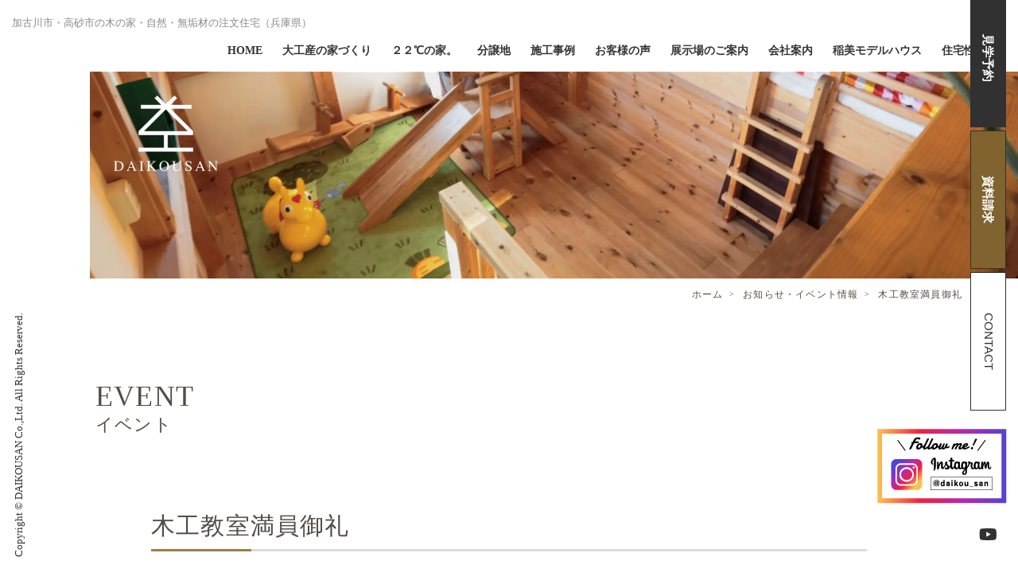

--- FILE ---
content_type: text/html; charset=UTF-8
request_url: https://www.daikousan.jp/information/6307/
body_size: 11428
content:
<!DOCTYPE html>
<html dir="ltr" lang="ja" prefix="og: https://ogp.me/ns#">
<head>
<meta http-equiv="X-UA-Compatible" content="IE=edge">
<meta charset="UTF-8">  
<meta name="viewport" content="width=device-width, initial-scale=1.0">
<meta name="format-detection" content="telephone=no">
<title>木工教室満員御礼|加古川市、高砂市で高断熱住宅を建てるなら大工産</title>
<meta name="description" content="加古川市、高砂市で高断熱住宅を建てるなら大工産へ。加古川市・高砂市・稲美町・播磨町など兵庫で注文住宅を新築する人気の木の家のハウスメーカー、大工産です。兵庫全域で受注しており、住宅展示場へも出店しております。木の家の新築一戸建て・高断熱住宅を建てる方は是非ご来場下さい。" />
	<style>img:is([sizes="auto" i], [sizes^="auto," i]) { contain-intrinsic-size: 3000px 1500px }</style>
	
		<!-- All in One SEO 4.7.7 - aioseo.com -->
		<meta name="robots" content="max-image-preview:large" />
	<meta name="author" content="daikousan-staff"/>
	<link rel="canonical" href="https://www.daikousan.jp/information/6307/" />
	<meta name="generator" content="All in One SEO (AIOSEO) 4.7.7" />
		<meta property="og:locale" content="ja_JP" />
		<meta property="og:site_name" content="加古川市・高砂市の木の家・自然・無垢材の注文住宅（兵庫県） - 加古川・高砂・姫路・稲美・播磨で人気のハウスメーカー、注文住宅を新築する大工産です。加古川・姫路を中心とした兵庫全域で受注しており、人気のハウスメーカーが集まった加古川・姫路の住宅展示場へも出店しております。是非ご来場下さい。" />
		<meta property="og:type" content="article" />
		<meta property="og:title" content="木工教室満員御礼|加古川市、高砂市で高断熱住宅を建てるなら大工産" />
		<meta property="og:description" content="加古川市、高砂市で高断熱住宅を建てるなら大工産へ。加古川市・高砂市・稲美町・播磨町など兵庫で注文住宅を新築する人気の木の家のハウスメーカー、大工産です。兵庫全域で受注しており、住宅展示場へも出店しております。木の家の新築一戸建て・高断熱住宅を建てる方は是非ご来場下さい。" />
		<meta property="og:url" content="https://www.daikousan.jp/information/6307/" />
		<meta property="article:published_time" content="2023-08-07T05:40:58+00:00" />
		<meta property="article:modified_time" content="2023-10-07T06:34:02+00:00" />
		<meta property="article:publisher" content="https://www.facebook.com/profile.php?id=100064992883297" />
		<meta name="twitter:card" content="summary_large_image" />
		<meta name="twitter:site" content="@daikousan5252" />
		<meta name="twitter:title" content="木工教室満員御礼|加古川市、高砂市で高断熱住宅を建てるなら大工産" />
		<meta name="twitter:description" content="加古川市、高砂市で高断熱住宅を建てるなら大工産へ。加古川市・高砂市・稲美町・播磨町など兵庫で注文住宅を新築する人気の木の家のハウスメーカー、大工産です。兵庫全域で受注しており、住宅展示場へも出店しております。木の家の新築一戸建て・高断熱住宅を建てる方は是非ご来場下さい。" />
		<meta name="twitter:creator" content="@daikousan5252" />
		<script type="application/ld+json" class="aioseo-schema">
			{"@context":"https:\/\/schema.org","@graph":[{"@type":"BreadcrumbList","@id":"https:\/\/www.daikousan.jp\/information\/6307\/#breadcrumblist","itemListElement":[{"@type":"ListItem","@id":"https:\/\/www.daikousan.jp\/#listItem","position":1,"name":"\u5bb6","item":"https:\/\/www.daikousan.jp\/","nextItem":{"@type":"ListItem","@id":"https:\/\/www.daikousan.jp\/information\/6307\/#listItem","name":"\u6728\u5de5\u6559\u5ba4\u6e80\u54e1\u5fa1\u793c"}},{"@type":"ListItem","@id":"https:\/\/www.daikousan.jp\/information\/6307\/#listItem","position":2,"name":"\u6728\u5de5\u6559\u5ba4\u6e80\u54e1\u5fa1\u793c","previousItem":{"@type":"ListItem","@id":"https:\/\/www.daikousan.jp\/#listItem","name":"\u5bb6"}}]},{"@type":"Organization","@id":"https:\/\/www.daikousan.jp\/#organization","name":"\u682a\u5f0f\u4f1a\u793e\u5927\u5de5\u7523","description":"\u52a0\u53e4\u5ddd\u30fb\u9ad8\u7802\u30fb\u59eb\u8def\u30fb\u7a32\u7f8e\u30fb\u64ad\u78e8\u3067\u4eba\u6c17\u306e\u30cf\u30a6\u30b9\u30e1\u30fc\u30ab\u30fc\u3001\u6ce8\u6587\u4f4f\u5b85\u3092\u65b0\u7bc9\u3059\u308b\u5927\u5de5\u7523\u3067\u3059\u3002\u52a0\u53e4\u5ddd\u30fb\u59eb\u8def\u3092\u4e2d\u5fc3\u3068\u3057\u305f\u5175\u5eab\u5168\u57df\u3067\u53d7\u6ce8\u3057\u3066\u304a\u308a\u3001\u4eba\u6c17\u306e\u30cf\u30a6\u30b9\u30e1\u30fc\u30ab\u30fc\u304c\u96c6\u307e\u3063\u305f\u52a0\u53e4\u5ddd\u30fb\u59eb\u8def\u306e\u4f4f\u5b85\u5c55\u793a\u5834\u3078\u3082\u51fa\u5e97\u3057\u3066\u304a\u308a\u307e\u3059\u3002\u662f\u975e\u3054\u6765\u5834\u4e0b\u3055\u3044\u3002","url":"https:\/\/www.daikousan.jp\/","telephone":"+81794355252","logo":{"@type":"ImageObject","url":"https:\/\/www.daikousan.jp\/wp\/wp-content\/themes\/daikousan\/assets\/images\/logo-bk.png","@id":"https:\/\/www.daikousan.jp\/information\/6307\/#organizationLogo"},"image":{"@id":"https:\/\/www.daikousan.jp\/information\/6307\/#organizationLogo"},"sameAs":["https:\/\/www.facebook.com\/profile.php?id=100064992883297","https:\/\/twitter.com\/daikousan5252","https:\/\/www.instagram.com\/daikou_san","https:\/\/www.youtube.com\/@daikousan"]},{"@type":"Person","@id":"https:\/\/www.daikousan.jp\/author\/daikousan-staff\/#author","url":"https:\/\/www.daikousan.jp\/author\/daikousan-staff\/","name":"daikousan-staff"},{"@type":"WebPage","@id":"https:\/\/www.daikousan.jp\/information\/6307\/#webpage","url":"https:\/\/www.daikousan.jp\/information\/6307\/","name":"\u6728\u5de5\u6559\u5ba4\u6e80\u54e1\u5fa1\u793c|\u52a0\u53e4\u5ddd\u5e02\u3001\u9ad8\u7802\u5e02\u3067\u9ad8\u65ad\u71b1\u4f4f\u5b85\u3092\u5efa\u3066\u308b\u306a\u3089\u5927\u5de5\u7523","description":"\u52a0\u53e4\u5ddd\u5e02\u3001\u9ad8\u7802\u5e02\u3067\u9ad8\u65ad\u71b1\u4f4f\u5b85\u3092\u5efa\u3066\u308b\u306a\u3089\u5927\u5de5\u7523\u3078\u3002\u52a0\u53e4\u5ddd\u5e02\u30fb\u9ad8\u7802\u5e02\u30fb\u7a32\u7f8e\u753a\u30fb\u64ad\u78e8\u753a\u306a\u3069\u5175\u5eab\u3067\u6ce8\u6587\u4f4f\u5b85\u3092\u65b0\u7bc9\u3059\u308b\u4eba\u6c17\u306e\u6728\u306e\u5bb6\u306e\u30cf\u30a6\u30b9\u30e1\u30fc\u30ab\u30fc\u3001\u5927\u5de5\u7523\u3067\u3059\u3002\u5175\u5eab\u5168\u57df\u3067\u53d7\u6ce8\u3057\u3066\u304a\u308a\u3001\u4f4f\u5b85\u5c55\u793a\u5834\u3078\u3082\u51fa\u5e97\u3057\u3066\u304a\u308a\u307e\u3059\u3002\u6728\u306e\u5bb6\u306e\u65b0\u7bc9\u4e00\u6238\u5efa\u3066\u30fb\u9ad8\u65ad\u71b1\u4f4f\u5b85\u3092\u5efa\u3066\u308b\u65b9\u306f\u662f\u975e\u3054\u6765\u5834\u4e0b\u3055\u3044\u3002","inLanguage":"ja","isPartOf":{"@id":"https:\/\/www.daikousan.jp\/#website"},"breadcrumb":{"@id":"https:\/\/www.daikousan.jp\/information\/6307\/#breadcrumblist"},"author":{"@id":"https:\/\/www.daikousan.jp\/author\/daikousan-staff\/#author"},"creator":{"@id":"https:\/\/www.daikousan.jp\/author\/daikousan-staff\/#author"},"image":{"@type":"ImageObject","url":"https:\/\/www.daikousan.jp\/wp\/wp-content\/uploads\/2023\/08\/2-scaled.jpg","@id":"https:\/\/www.daikousan.jp\/information\/6307\/#mainImage","width":2560,"height":1706},"primaryImageOfPage":{"@id":"https:\/\/www.daikousan.jp\/information\/6307\/#mainImage"},"datePublished":"2023-08-07T14:40:58+09:00","dateModified":"2023-10-07T15:34:02+09:00"},{"@type":"WebSite","@id":"https:\/\/www.daikousan.jp\/#website","url":"https:\/\/www.daikousan.jp\/","name":"\u5927\u5de5\u7523\uff5c\u52a0\u53e4\u5ddd\u5e02\u3001\u9ad8\u7802\u5e02\u306e\u6728\u306e\u5bb6\u30fb\u81ea\u7136\u30fb\u7121\u57a2\u6750\u306e\u6ce8\u6587\u4f4f\u5b85\uff08\u5175\u5eab\u770c\uff09","alternateName":"\u5927\u5de5\u7523","description":"\u52a0\u53e4\u5ddd\u30fb\u9ad8\u7802\u30fb\u59eb\u8def\u30fb\u7a32\u7f8e\u30fb\u64ad\u78e8\u3067\u4eba\u6c17\u306e\u30cf\u30a6\u30b9\u30e1\u30fc\u30ab\u30fc\u3001\u6ce8\u6587\u4f4f\u5b85\u3092\u65b0\u7bc9\u3059\u308b\u5927\u5de5\u7523\u3067\u3059\u3002\u52a0\u53e4\u5ddd\u30fb\u59eb\u8def\u3092\u4e2d\u5fc3\u3068\u3057\u305f\u5175\u5eab\u5168\u57df\u3067\u53d7\u6ce8\u3057\u3066\u304a\u308a\u3001\u4eba\u6c17\u306e\u30cf\u30a6\u30b9\u30e1\u30fc\u30ab\u30fc\u304c\u96c6\u307e\u3063\u305f\u52a0\u53e4\u5ddd\u30fb\u59eb\u8def\u306e\u4f4f\u5b85\u5c55\u793a\u5834\u3078\u3082\u51fa\u5e97\u3057\u3066\u304a\u308a\u307e\u3059\u3002\u662f\u975e\u3054\u6765\u5834\u4e0b\u3055\u3044\u3002","inLanguage":"ja","publisher":{"@id":"https:\/\/www.daikousan.jp\/#organization"}}]}
		</script>
		<!-- All in One SEO -->

<link rel='stylesheet' id='wp-block-library-css' href='https://www.daikousan.jp/wp/wp-includes/css/dist/block-library/style.min.css?ver=6.7.4' type='text/css' media='all' />
<style id='classic-theme-styles-inline-css' type='text/css'>
/*! This file is auto-generated */
.wp-block-button__link{color:#fff;background-color:#32373c;border-radius:9999px;box-shadow:none;text-decoration:none;padding:calc(.667em + 2px) calc(1.333em + 2px);font-size:1.125em}.wp-block-file__button{background:#32373c;color:#fff;text-decoration:none}
</style>
<style id='global-styles-inline-css' type='text/css'>
:root{--wp--preset--aspect-ratio--square: 1;--wp--preset--aspect-ratio--4-3: 4/3;--wp--preset--aspect-ratio--3-4: 3/4;--wp--preset--aspect-ratio--3-2: 3/2;--wp--preset--aspect-ratio--2-3: 2/3;--wp--preset--aspect-ratio--16-9: 16/9;--wp--preset--aspect-ratio--9-16: 9/16;--wp--preset--color--black: #000000;--wp--preset--color--cyan-bluish-gray: #abb8c3;--wp--preset--color--white: #ffffff;--wp--preset--color--pale-pink: #f78da7;--wp--preset--color--vivid-red: #cf2e2e;--wp--preset--color--luminous-vivid-orange: #ff6900;--wp--preset--color--luminous-vivid-amber: #fcb900;--wp--preset--color--light-green-cyan: #7bdcb5;--wp--preset--color--vivid-green-cyan: #00d084;--wp--preset--color--pale-cyan-blue: #8ed1fc;--wp--preset--color--vivid-cyan-blue: #0693e3;--wp--preset--color--vivid-purple: #9b51e0;--wp--preset--gradient--vivid-cyan-blue-to-vivid-purple: linear-gradient(135deg,rgba(6,147,227,1) 0%,rgb(155,81,224) 100%);--wp--preset--gradient--light-green-cyan-to-vivid-green-cyan: linear-gradient(135deg,rgb(122,220,180) 0%,rgb(0,208,130) 100%);--wp--preset--gradient--luminous-vivid-amber-to-luminous-vivid-orange: linear-gradient(135deg,rgba(252,185,0,1) 0%,rgba(255,105,0,1) 100%);--wp--preset--gradient--luminous-vivid-orange-to-vivid-red: linear-gradient(135deg,rgba(255,105,0,1) 0%,rgb(207,46,46) 100%);--wp--preset--gradient--very-light-gray-to-cyan-bluish-gray: linear-gradient(135deg,rgb(238,238,238) 0%,rgb(169,184,195) 100%);--wp--preset--gradient--cool-to-warm-spectrum: linear-gradient(135deg,rgb(74,234,220) 0%,rgb(151,120,209) 20%,rgb(207,42,186) 40%,rgb(238,44,130) 60%,rgb(251,105,98) 80%,rgb(254,248,76) 100%);--wp--preset--gradient--blush-light-purple: linear-gradient(135deg,rgb(255,206,236) 0%,rgb(152,150,240) 100%);--wp--preset--gradient--blush-bordeaux: linear-gradient(135deg,rgb(254,205,165) 0%,rgb(254,45,45) 50%,rgb(107,0,62) 100%);--wp--preset--gradient--luminous-dusk: linear-gradient(135deg,rgb(255,203,112) 0%,rgb(199,81,192) 50%,rgb(65,88,208) 100%);--wp--preset--gradient--pale-ocean: linear-gradient(135deg,rgb(255,245,203) 0%,rgb(182,227,212) 50%,rgb(51,167,181) 100%);--wp--preset--gradient--electric-grass: linear-gradient(135deg,rgb(202,248,128) 0%,rgb(113,206,126) 100%);--wp--preset--gradient--midnight: linear-gradient(135deg,rgb(2,3,129) 0%,rgb(40,116,252) 100%);--wp--preset--font-size--small: 13px;--wp--preset--font-size--medium: 20px;--wp--preset--font-size--large: 36px;--wp--preset--font-size--x-large: 42px;--wp--preset--spacing--20: 0.44rem;--wp--preset--spacing--30: 0.67rem;--wp--preset--spacing--40: 1rem;--wp--preset--spacing--50: 1.5rem;--wp--preset--spacing--60: 2.25rem;--wp--preset--spacing--70: 3.38rem;--wp--preset--spacing--80: 5.06rem;--wp--preset--shadow--natural: 6px 6px 9px rgba(0, 0, 0, 0.2);--wp--preset--shadow--deep: 12px 12px 50px rgba(0, 0, 0, 0.4);--wp--preset--shadow--sharp: 6px 6px 0px rgba(0, 0, 0, 0.2);--wp--preset--shadow--outlined: 6px 6px 0px -3px rgba(255, 255, 255, 1), 6px 6px rgba(0, 0, 0, 1);--wp--preset--shadow--crisp: 6px 6px 0px rgba(0, 0, 0, 1);}:where(.is-layout-flex){gap: 0.5em;}:where(.is-layout-grid){gap: 0.5em;}body .is-layout-flex{display: flex;}.is-layout-flex{flex-wrap: wrap;align-items: center;}.is-layout-flex > :is(*, div){margin: 0;}body .is-layout-grid{display: grid;}.is-layout-grid > :is(*, div){margin: 0;}:where(.wp-block-columns.is-layout-flex){gap: 2em;}:where(.wp-block-columns.is-layout-grid){gap: 2em;}:where(.wp-block-post-template.is-layout-flex){gap: 1.25em;}:where(.wp-block-post-template.is-layout-grid){gap: 1.25em;}.has-black-color{color: var(--wp--preset--color--black) !important;}.has-cyan-bluish-gray-color{color: var(--wp--preset--color--cyan-bluish-gray) !important;}.has-white-color{color: var(--wp--preset--color--white) !important;}.has-pale-pink-color{color: var(--wp--preset--color--pale-pink) !important;}.has-vivid-red-color{color: var(--wp--preset--color--vivid-red) !important;}.has-luminous-vivid-orange-color{color: var(--wp--preset--color--luminous-vivid-orange) !important;}.has-luminous-vivid-amber-color{color: var(--wp--preset--color--luminous-vivid-amber) !important;}.has-light-green-cyan-color{color: var(--wp--preset--color--light-green-cyan) !important;}.has-vivid-green-cyan-color{color: var(--wp--preset--color--vivid-green-cyan) !important;}.has-pale-cyan-blue-color{color: var(--wp--preset--color--pale-cyan-blue) !important;}.has-vivid-cyan-blue-color{color: var(--wp--preset--color--vivid-cyan-blue) !important;}.has-vivid-purple-color{color: var(--wp--preset--color--vivid-purple) !important;}.has-black-background-color{background-color: var(--wp--preset--color--black) !important;}.has-cyan-bluish-gray-background-color{background-color: var(--wp--preset--color--cyan-bluish-gray) !important;}.has-white-background-color{background-color: var(--wp--preset--color--white) !important;}.has-pale-pink-background-color{background-color: var(--wp--preset--color--pale-pink) !important;}.has-vivid-red-background-color{background-color: var(--wp--preset--color--vivid-red) !important;}.has-luminous-vivid-orange-background-color{background-color: var(--wp--preset--color--luminous-vivid-orange) !important;}.has-luminous-vivid-amber-background-color{background-color: var(--wp--preset--color--luminous-vivid-amber) !important;}.has-light-green-cyan-background-color{background-color: var(--wp--preset--color--light-green-cyan) !important;}.has-vivid-green-cyan-background-color{background-color: var(--wp--preset--color--vivid-green-cyan) !important;}.has-pale-cyan-blue-background-color{background-color: var(--wp--preset--color--pale-cyan-blue) !important;}.has-vivid-cyan-blue-background-color{background-color: var(--wp--preset--color--vivid-cyan-blue) !important;}.has-vivid-purple-background-color{background-color: var(--wp--preset--color--vivid-purple) !important;}.has-black-border-color{border-color: var(--wp--preset--color--black) !important;}.has-cyan-bluish-gray-border-color{border-color: var(--wp--preset--color--cyan-bluish-gray) !important;}.has-white-border-color{border-color: var(--wp--preset--color--white) !important;}.has-pale-pink-border-color{border-color: var(--wp--preset--color--pale-pink) !important;}.has-vivid-red-border-color{border-color: var(--wp--preset--color--vivid-red) !important;}.has-luminous-vivid-orange-border-color{border-color: var(--wp--preset--color--luminous-vivid-orange) !important;}.has-luminous-vivid-amber-border-color{border-color: var(--wp--preset--color--luminous-vivid-amber) !important;}.has-light-green-cyan-border-color{border-color: var(--wp--preset--color--light-green-cyan) !important;}.has-vivid-green-cyan-border-color{border-color: var(--wp--preset--color--vivid-green-cyan) !important;}.has-pale-cyan-blue-border-color{border-color: var(--wp--preset--color--pale-cyan-blue) !important;}.has-vivid-cyan-blue-border-color{border-color: var(--wp--preset--color--vivid-cyan-blue) !important;}.has-vivid-purple-border-color{border-color: var(--wp--preset--color--vivid-purple) !important;}.has-vivid-cyan-blue-to-vivid-purple-gradient-background{background: var(--wp--preset--gradient--vivid-cyan-blue-to-vivid-purple) !important;}.has-light-green-cyan-to-vivid-green-cyan-gradient-background{background: var(--wp--preset--gradient--light-green-cyan-to-vivid-green-cyan) !important;}.has-luminous-vivid-amber-to-luminous-vivid-orange-gradient-background{background: var(--wp--preset--gradient--luminous-vivid-amber-to-luminous-vivid-orange) !important;}.has-luminous-vivid-orange-to-vivid-red-gradient-background{background: var(--wp--preset--gradient--luminous-vivid-orange-to-vivid-red) !important;}.has-very-light-gray-to-cyan-bluish-gray-gradient-background{background: var(--wp--preset--gradient--very-light-gray-to-cyan-bluish-gray) !important;}.has-cool-to-warm-spectrum-gradient-background{background: var(--wp--preset--gradient--cool-to-warm-spectrum) !important;}.has-blush-light-purple-gradient-background{background: var(--wp--preset--gradient--blush-light-purple) !important;}.has-blush-bordeaux-gradient-background{background: var(--wp--preset--gradient--blush-bordeaux) !important;}.has-luminous-dusk-gradient-background{background: var(--wp--preset--gradient--luminous-dusk) !important;}.has-pale-ocean-gradient-background{background: var(--wp--preset--gradient--pale-ocean) !important;}.has-electric-grass-gradient-background{background: var(--wp--preset--gradient--electric-grass) !important;}.has-midnight-gradient-background{background: var(--wp--preset--gradient--midnight) !important;}.has-small-font-size{font-size: var(--wp--preset--font-size--small) !important;}.has-medium-font-size{font-size: var(--wp--preset--font-size--medium) !important;}.has-large-font-size{font-size: var(--wp--preset--font-size--large) !important;}.has-x-large-font-size{font-size: var(--wp--preset--font-size--x-large) !important;}
:where(.wp-block-post-template.is-layout-flex){gap: 1.25em;}:where(.wp-block-post-template.is-layout-grid){gap: 1.25em;}
:where(.wp-block-columns.is-layout-flex){gap: 2em;}:where(.wp-block-columns.is-layout-grid){gap: 2em;}
:root :where(.wp-block-pullquote){font-size: 1.5em;line-height: 1.6;}
</style>
<link rel='stylesheet' id='fonts-css' href='https://www.daikousan.jp/wp/wp-content/themes/daikousan/assets/css/font.css?ver=1.0.0' type='text/css' media='all' />
<link rel='stylesheet' id='swiper-css' href='https://www.daikousan.jp/wp/wp-content/themes/daikousan/assets/css/swiper-bundle.min.css?ver=8.4.4' type='text/css' media='all' />
<link rel='stylesheet' id='style-css' href='https://www.daikousan.jp/wp/wp-content/themes/daikousan/style.css?ver=1764121866' type='text/css' media='all' />
<link rel='stylesheet' id='fancybox-css' href='https://www.daikousan.jp/wp/wp-content/plugins/easy-fancybox/fancybox/1.5.4/jquery.fancybox.min.css?ver=6.7.4' type='text/css' media='screen' />
<link rel='stylesheet' id='wp-pagenavi-css' href='https://www.daikousan.jp/wp/wp-content/plugins/wp-pagenavi/pagenavi-css.css?ver=2.70' type='text/css' media='all' />
<script type="text/javascript" src="https://www.daikousan.jp/wp/wp-includes/js/jquery/jquery.min.js?ver=3.7.1" id="jquery-core-js"></script>
<script type="text/javascript" src="https://www.daikousan.jp/wp/wp-includes/js/jquery/jquery-migrate.min.js?ver=3.4.1" id="jquery-migrate-js"></script>
<link rel="https://api.w.org/" href="https://www.daikousan.jp/wp-json/" /><link rel="alternate" title="JSON" type="application/json" href="https://www.daikousan.jp/wp-json/wp/v2/information/6307" /><link rel="alternate" title="oEmbed (JSON)" type="application/json+oembed" href="https://www.daikousan.jp/wp-json/oembed/1.0/embed?url=https%3A%2F%2Fwww.daikousan.jp%2Finformation%2F6307%2F" />
<link rel="alternate" title="oEmbed (XML)" type="text/xml+oembed" href="https://www.daikousan.jp/wp-json/oembed/1.0/embed?url=https%3A%2F%2Fwww.daikousan.jp%2Finformation%2F6307%2F&#038;format=xml" />
<noscript><style>.lazyload[data-src]{display:none !important;}</style></noscript><style>.lazyload{background-image:none !important;}.lazyload:before{background-image:none !important;}</style><link rel="icon" href="https://www.daikousan.jp/wp/wp-content/uploads/2023/10/cropped-favicon_daikousan-32x32.png" sizes="32x32" />
<link rel="icon" href="https://www.daikousan.jp/wp/wp-content/uploads/2023/10/cropped-favicon_daikousan-192x192.png" sizes="192x192" />
<link rel="apple-touch-icon" href="https://www.daikousan.jp/wp/wp-content/uploads/2023/10/cropped-favicon_daikousan-180x180.png" />
<meta name="msapplication-TileImage" content="https://www.daikousan.jp/wp/wp-content/uploads/2023/10/cropped-favicon_daikousan-270x270.png" />
<!-- Google Tag Manager -->
<script>(function(w,d,s,l,i){w[l]=w[l]||[];w[l].push({'gtm.start':
new Date().getTime(),event:'gtm.js'});var f=d.getElementsByTagName(s)[0],
j=d.createElement(s),dl=l!='dataLayer'?'&l='+l:'';j.async=true;j.src=
'https://www.googletagmanager.com/gtm.js?id='+i+dl;f.parentNode.insertBefore(j,f);
})(window,document,'script','dataLayer','GTM-KXXDTXD');</script>
<!-- End Google Tag Manager -->
</head>
<body class="page-template-information">
<!-- Google Tag Manager (noscript) -->
<noscript><iframe src="https://www.googletagmanager.com/ns.html?id=GTM-KXXDTXD"
height="0" width="0" style="display:none;visibility:hidden"></iframe></noscript>
<!-- End Google Tag Manager (noscript) -->

 
<header id="site-header" class="site-header">
      <h1 class="site-header__headline">加古川市・高砂市の木の家・自然・無垢材の注文住宅（兵庫県）</h1>
      <nav class="site-navigation">
      <div class="site-navigation__container">
        <a href="https://www.daikousan.jp" class="site-header__logo">
          <img src="[data-uri]" alt="加古川市・高砂市の木の家・自然・無垢材の注文住宅（兵庫県）" data-src="https://www.daikousan.jp/wp/wp-content/themes/daikousan/assets/images/logo-bk.png" decoding="async" class="lazyload" data-eio-rwidth="1388" data-eio-rheight="290"><noscript><img src="https://www.daikousan.jp/wp/wp-content/themes/daikousan/assets/images/logo-bk.png" alt="加古川市・高砂市の木の家・自然・無垢材の注文住宅（兵庫県）" data-eio="l"></noscript>
        </a>               
        <ul class="site-navigation__desktop">
          <li><a href="https://www.daikousan.jp">HOME</a></li>
          <li><a href="https://www.daikousan.jp/concept">大工産の家づくり</a></li>
          <li><a href="https://www.daikousan.jp/contents1">２２℃の家。</a></li>
          <li><a href="https://www.daikousan.jp/bunjou">分譲地</a></li>
          <li><a href="https://www.daikousan.jp/example">施工事例</a></li>
		  <li><a href="https://www.daikousan.jp/voice">お客様の声</a></li>
          <li><a href="https://www.daikousan.jp/exhibition">展示場のご案内</a></li>
          <li><a href="https://www.daikousan.jp/company">会社案内</a></li>
          <li><a href="https://www.daikousan.jp/kibaco">稲美モデルハウス</a></li>

          <li><a href="https://www.daikousan.jp/housing-performance">住宅性能</a></li>

        </ul>     
        <div class="navbar-toggler" data-target-aria=".site-navigation__mobile"></div>
      </div>
    </nav>
</header>
<div class="site-navigation__mobile-bg"></div>
<nav class="site-navigation__mobile">
  <div class="site-navigation__mobile-inner">
    <div class="site-navigation__mobile__wrap">
      <div class="mobile-menu__block">
        <span class="mobile-menu__block-header">ABOUT<i></i></span>
        <ul class="mobile-menu__list" style="display: block;">
          <li><a href="https://www.daikousan.jp/concept">大工産の家づくり</a></li>
<li><a href="https://www.daikousan.jp/reason">大工産が選ばれる理由</a></li>
<li><a href="https://www.daikousan.jp/message">家づくりへの想い</a></li>
<li><a href="https://www.daikousan.jp/contents1">２２℃の家。</a></li>
<li><a href="https://www.daikousan.jp/contents2"> − 住宅性能について</a></li>
<li><a href="https://www.daikousan.jp/contents3"> − 自然素材と健康について</a></li>
<li><a href="https://www.daikousan.jp/contents4"> − 省エネ性能について</a></li>
<li><a href="https://www.daikousan.jp/performance">大工産の受賞実績</a></li>        </ul>
      </div>
      <div class="mobile-menu__block">
        <span class="mobile-menu__block-header active">DETAIL<i></i></span>
        <ul class="mobile-menu__list" style="display: block;">
          <li><a href="https://www.daikousan.jp/housing-performance">住宅性能</a></li>
<li><a href="https://www.daikousan.jp/kibaco">稲美モデルハウス</a></li>
<li><a href="https://www.daikousan.jp/support">アフターサポート</a></li>
<li><a href="https://www.daikousan.jp/air-conditioning">全館空調について</a></li>
<li><a href="https://www.daikousan.jp/zeh">ZEH・LCCM</a></li>
<li><a href="https://www.daikousan.jp/hiraya">平屋</a></li>
<li><a href="https://www.daikousan.jp/sdgs">SDGsの取り組み</a></li>
<li><a href="https://www.daikousan.jp/bunjou">分譲地・建売販売について</a></li>        </ul>
      </div>
      <div class="mobile-menu__block">
        <span class="mobile-menu__block-header active">INFORMATION<i></i></span>
        <ul class="mobile-menu__list" style="display: block;">
          <li><a href="https://www.daikousan.jp/example">施工事例</a></li>
<li><a href="https://www.daikousan.jp/voice">お客様の声</a></li>
<li><a href="https://www.daikousan.jp/information/category-information/news/">お知らせ</a></li>
<li><a href="https://www.daikousan.jp/information/category-information/event/">イベント情報</a></li>
<li><a href="https://www.daikousan.jp/flow">家づくりの流れ</a></li>
<li><a href="https://www.daikousan.jp/faq">よくあるご質問</a></li>        </ul>
      </div>
      <div class="mobile-menu__block">
        <span class="mobile-menu__block-header active">COMPANY<i></i></span>
        <ul class="mobile-menu__list" style="display: block;">
          <li><a href="https://www.daikousan.jp/company">会社案内</a></li>
<li><a href="https://www.daikousan.jp/staff">スタッフ紹介</a></li>
<li><a href="https://www.daikousan.jp/blog">スタッフブログ</a></li>
<li><a href="https://www.daikousan.jp/exhibition">展示場のご案内</a></li>
<li><a href="https://www.daikousan.jp/contact">お問い合わせ</a></li>
<li><a href="https://www.daikousan.jp/document">資料請求</a></li>          <li><a href="https://www.daikousan.jp/privacy">プライバシーポリシー</a></li>
        </ul>
      </div>
    </div>
  </div>
</nav>
<div class="site-floating-menu">  





<a href="https://www.daikousan.jp/eventyoyaku" class="yoyaku-btn"><span>見学予約</span></a>
<a href="https://www.daikousan.jp/document" class="catalog-btn"><span>資料請求</span></a>
<a href="https://www.daikousan.jp/contact" class="contact-btn"><span>CONTACT</span></a>








  <ul class="site-floating-menu__sns">
    <li><a href="https://www.instagram.com/daikou_san/?hl=ja" target="_blank" rel="noflollow noopener" style="height:auto;">
      <img style="width:163px;right:128px;position:relative;max-width:none;" src="[data-uri]" data-src="https://www.daikousan.jp/wp/wp-content/themes/daikousan/assets/img/icon--instagram.jpg" decoding="async" class="lazyload" data-eio-rwidth="163" data-eio-rheight="94"><noscript><img style="width:163px;right:128px;position:relative;max-width:none;" src="https://www.daikousan.jp/wp/wp-content/themes/daikousan/assets/img/icon--instagram.jpg" data-eio="l"></noscript>
    </a></li>

    <li><a href="https://www.youtube.com/@daikousan/featured" class="youtube" target="_blank" rel="noflollow noopener"></a></li>
  </ul>
  <!-- <div id="page-top" class="page-top__btn"></div> -->
</div>
<p class="main-visual__rights top">Copyright © DAIKOUSAN Co.,Ltd. All Rights Reserved.</p>












<main id="main-" class="main main-">
<div class="page-mv">
    <div class="page-mv__inner single-information__mv">
    <picture class="page-mv__logo">
      <img class="skip-lazy" src="https://www.daikousan.jp/wp/wp-content/themes/daikousan/assets/images/logo-wh.png" alt="加古川市・高砂市の木の家・自然・無垢材の注文住宅（兵庫県）">
    </picture>
    </div>
  </div>
  <div class="breadcrumb-wrapper">
    <div class="container">  
      <nav class="gi-breadcrumbs"><ol class="gi-breadcrumbs__list" itemscope itemtype="http://schema.org/BreadcrumbList"><li class="gi-breadcrumbs__item" itemprop="itemListElement" itemscope itemtype="http://schema.org/ListItem"><a class="gi-breadcrumbs__link" href="https://www.daikousan.jp/" itemprop="item"><span itemprop="name">ホーム</span></a><meta itemprop="position" content="1"></li><li class="gi-breadcrumbs__item" itemprop="itemListElement" itemscope itemtype="http://schema.org/ListItem"><a class="gi-breadcrumbs__link" href="https://www.daikousan.jp/information/" itemprop="item"><span itemprop="name">お知らせ・イベント情報</span></a><meta itemprop="position" content="2"></li><li class="gi-breadcrumbs__item" itemprop="itemListElement" itemscope itemtype="http://schema.org/ListItem"><a class="gi-breadcrumbs__link" href="https://www.daikousan.jp/information/6307/" itemprop="item"><span itemprop="name">木工教室満員御礼</span></a><meta itemprop="position" content="3"></li></ol></nav>    </div>
  </div>
  <section class="page-header page-header__information">
    <div class="container">
      <div class="page-header__inner page-header-information__inner">
              <hgroup class="page-header__group">
          <span style="text-transform: uppercase;">event</span>
          <p class="page-title">イベント</p>
        </hgroup>
      </div>
    </div>
  </section>
  <section class="single-information__wrap">
    <div class="container">
      <div class="single-information__inner">
        
		
          <p class="single-information__header">木工教室満員御礼</p>


		

          <p class="single-information__date">2023.08.07</p>
          <div class="information-content">
            
<p></p>


<p>🌳<br />大工産 大人気企画！<br />木工教室の受付は、終了いたしました。<br />本日、10:00より沢山のご予約ありがとうございました！</p>
<p><img fetchpriority="high" decoding="async" class="alignnone size-large wp-image-6711" src="https://www.daikousan.jp/wp/wp-content/uploads/2023/08/2-1-1024x1024.jpg" alt="" width="1024" height="1024" srcset="https://www.daikousan.jp/wp/wp-content/uploads/2023/08/2-1-1024x1024.jpg 1024w, https://www.daikousan.jp/wp/wp-content/uploads/2023/08/2-1-300x300.jpg 300w, https://www.daikousan.jp/wp/wp-content/uploads/2023/08/2-1-150x150.jpg 150w, https://www.daikousan.jp/wp/wp-content/uploads/2023/08/2-1-768x768.jpg 768w, https://www.daikousan.jp/wp/wp-content/uploads/2023/08/2-1.jpg 1080w" sizes="(max-width: 1024px) 100vw, 1024px" /></p>
<p>＝＝＝＝＝＝＝＝＝＝＝＝＝＝＝＝＝＝＝＝＝＝＝＝<br />大工産の家は、夏は涼しく、冬は暖かい「22℃の家」。<br />「年中快適に過ごす事の出来る」住み良い家をご提供しています。<br />・<br /><a class="x1i10hfl xjbqb8w x6umtig x1b1mbwd xaqea5y xav7gou x9f619 x1ypdohk xt0psk2 xe8uvvx xdj266r x11i5rnm xat24cr x1mh8g0r xexx8yu x4uap5 x18d9i69 xkhd6sd x16tdsg8 x1hl2dhg xggy1nq x1a2a7pz _aa9_ _a6hd" tabindex="0" role="link" href="https://www.instagram.com/explore/tags/%E8%87%AA%E7%84%B6%E7%B4%A0%E6%9D%90%E3%81%AE%E5%AE%B6/?hl=ja">#自然素材の家</a> <a class="x1i10hfl xjbqb8w x6umtig x1b1mbwd xaqea5y xav7gou x9f619 x1ypdohk xt0psk2 xe8uvvx xdj266r x11i5rnm xat24cr x1mh8g0r xexx8yu x4uap5 x18d9i69 xkhd6sd x16tdsg8 x1hl2dhg xggy1nq x1a2a7pz _aa9_ _a6hd" tabindex="0" role="link" href="https://www.instagram.com/explore/tags/%E6%9C%A8%E3%81%AE%E5%AE%B6/?hl=ja">#木の家</a> <a class="x1i10hfl xjbqb8w x6umtig x1b1mbwd xaqea5y xav7gou x9f619 x1ypdohk xt0psk2 xe8uvvx xdj266r x11i5rnm xat24cr x1mh8g0r xexx8yu x4uap5 x18d9i69 xkhd6sd x16tdsg8 x1hl2dhg xggy1nq x1a2a7pz _aa9_ _a6hd" tabindex="0" role="link" href="https://www.instagram.com/explore/tags/%E7%84%A1%E5%9E%A2%E3%81%AE%E5%AE%B6/?hl=ja">#無垢の家</a> の実績豊富な <a class="x1i10hfl xjbqb8w x6umtig x1b1mbwd xaqea5y xav7gou x9f619 x1ypdohk xt0psk2 xe8uvvx xdj266r x11i5rnm xat24cr x1mh8g0r xexx8yu x4uap5 x18d9i69 xkhd6sd x16tdsg8 x1hl2dhg xggy1nq x1a2a7pz _aa9_ _a6hd" tabindex="0" role="link" href="https://www.instagram.com/explore/tags/%E3%83%8F%E3%82%A6%E3%82%B9%E3%83%A1%E3%83%BC%E3%82%AB%E3%83%BC/?hl=ja">#ハウスメーカー</a> <a class="x1i10hfl xjbqb8w x6umtig x1b1mbwd xaqea5y xav7gou x9f619 x1ypdohk xt0psk2 xe8uvvx xdj266r x11i5rnm xat24cr x1mh8g0r xexx8yu x4uap5 x18d9i69 xkhd6sd x16tdsg8 x1hl2dhg xggy1nq x1a2a7pz _aa9_ _a6hd" tabindex="0" role="link" href="https://www.instagram.com/explore/tags/%E5%B7%A5%E5%8B%99%E5%BA%97/?hl=ja">#工務店</a> の大工産が、長い年月を掛けて生み出した、知識と経験の集大成のおうちです。<br />・<br />施工エリアは <a class="x1i10hfl xjbqb8w x6umtig x1b1mbwd xaqea5y xav7gou x9f619 x1ypdohk xt0psk2 xe8uvvx xdj266r x11i5rnm xat24cr x1mh8g0r xexx8yu x4uap5 x18d9i69 xkhd6sd x16tdsg8 x1hl2dhg xggy1nq x1a2a7pz _aa9_ _a6hd" tabindex="0" role="link" href="https://www.instagram.com/explore/tags/%E5%8A%A0%E5%8F%A4%E5%B7%9D%E5%B8%82/?hl=ja">#加古川市</a> <a class="x1i10hfl xjbqb8w x6umtig x1b1mbwd xaqea5y xav7gou x9f619 x1ypdohk xt0psk2 xe8uvvx xdj266r x11i5rnm xat24cr x1mh8g0r xexx8yu x4uap5 x18d9i69 xkhd6sd x16tdsg8 x1hl2dhg xggy1nq x1a2a7pz _aa9_ _a6hd" tabindex="0" role="link" href="https://www.instagram.com/explore/tags/%E9%AB%98%E7%A0%82%E5%B8%82/?hl=ja">#高砂市</a> <a class="x1i10hfl xjbqb8w x6umtig x1b1mbwd xaqea5y xav7gou x9f619 x1ypdohk xt0psk2 xe8uvvx xdj266r x11i5rnm xat24cr x1mh8g0r xexx8yu x4uap5 x18d9i69 xkhd6sd x16tdsg8 x1hl2dhg xggy1nq x1a2a7pz _aa9_ _a6hd" tabindex="0" role="link" href="https://www.instagram.com/explore/tags/%E7%A8%B2%E7%BE%8E%E7%94%BA/?hl=ja">#稲美町</a> <a class="x1i10hfl xjbqb8w x6umtig x1b1mbwd xaqea5y xav7gou x9f619 x1ypdohk xt0psk2 xe8uvvx xdj266r x11i5rnm xat24cr x1mh8g0r xexx8yu x4uap5 x18d9i69 xkhd6sd x16tdsg8 x1hl2dhg xggy1nq x1a2a7pz _aa9_ _a6hd" tabindex="0" role="link" href="https://www.instagram.com/explore/tags/%E6%92%AD%E7%A3%A8%E7%94%BA/?hl=ja">#播磨町</a> を中心とした、兵庫県エリア。<br />兵庫で <a class="x1i10hfl xjbqb8w x6umtig x1b1mbwd xaqea5y xav7gou x9f619 x1ypdohk xt0psk2 xe8uvvx xdj266r x11i5rnm xat24cr x1mh8g0r xexx8yu x4uap5 x18d9i69 xkhd6sd x16tdsg8 x1hl2dhg xggy1nq x1a2a7pz _aa9_ _a6hd" tabindex="0" role="link" href="https://www.instagram.com/explore/tags/%E6%96%B0%E7%AF%89%E4%B8%80%E6%88%B8%E5%BB%BA%E3%81%A6/?hl=ja">#新築一戸建て</a> 、<a class="x1i10hfl xjbqb8w x6umtig x1b1mbwd xaqea5y xav7gou x9f619 x1ypdohk xt0psk2 xe8uvvx xdj266r x11i5rnm xat24cr x1mh8g0r xexx8yu x4uap5 x18d9i69 xkhd6sd x16tdsg8 x1hl2dhg xggy1nq x1a2a7pz _aa9_ _a6hd" tabindex="0" role="link" href="https://www.instagram.com/explore/tags/%E4%BA%8C%E4%B8%96%E5%B8%AF%E4%BD%8F%E5%AE%85/?hl=ja">#二世帯住宅</a> <a class="x1i10hfl xjbqb8w x6umtig x1b1mbwd xaqea5y xav7gou x9f619 x1ypdohk xt0psk2 xe8uvvx xdj266r x11i5rnm xat24cr x1mh8g0r xexx8yu x4uap5 x18d9i69 xkhd6sd x16tdsg8 x1hl2dhg xggy1nq x1a2a7pz _aa9_ _a6hd" tabindex="0" role="link" href="https://www.instagram.com/explore/tags/%E5%B9%B3%E5%B1%8B/?hl=ja">#平屋</a> などの <a class="x1i10hfl xjbqb8w x6umtig x1b1mbwd xaqea5y xav7gou x9f619 x1ypdohk xt0psk2 xe8uvvx xdj266r x11i5rnm xat24cr x1mh8g0r xexx8yu x4uap5 x18d9i69 xkhd6sd x16tdsg8 x1hl2dhg xggy1nq x1a2a7pz _aa9_ _a6hd" tabindex="0" role="link" href="https://www.instagram.com/explore/tags/%E6%B3%A8%E6%96%87%E4%BD%8F%E5%AE%85/?hl=ja">#注文住宅</a> 、<a class="x1i10hfl xjbqb8w x6umtig x1b1mbwd xaqea5y xav7gou x9f619 x1ypdohk xt0psk2 xe8uvvx xdj266r x11i5rnm xat24cr x1mh8g0r xexx8yu x4uap5 x18d9i69 xkhd6sd x16tdsg8 x1hl2dhg xggy1nq x1a2a7pz _aa9_ _a6hd" tabindex="0" role="link" href="https://www.instagram.com/explore/tags/%E4%B8%80%E6%88%B8%E5%BB%BA%E3%81%A6/?hl=ja">#一戸建て</a> <a class="x1i10hfl xjbqb8w x6umtig x1b1mbwd xaqea5y xav7gou x9f619 x1ypdohk xt0psk2 xe8uvvx xdj266r x11i5rnm xat24cr x1mh8g0r xexx8yu x4uap5 x18d9i69 xkhd6sd x16tdsg8 x1hl2dhg xggy1nq x1a2a7pz _aa9_ _a6hd" tabindex="0" role="link" href="https://www.instagram.com/explore/tags/%E3%83%9E%E3%82%A4%E3%83%9B%E3%83%BC%E3%83%A0/?hl=ja">#マイホーム</a> の <a class="x1i10hfl xjbqb8w x6umtig x1b1mbwd xaqea5y xav7gou x9f619 x1ypdohk xt0psk2 xe8uvvx xdj266r x11i5rnm xat24cr x1mh8g0r xexx8yu x4uap5 x18d9i69 xkhd6sd x16tdsg8 x1hl2dhg xggy1nq x1a2a7pz _aa9_ _a6hd" tabindex="0" role="link" href="https://www.instagram.com/explore/tags/%E5%BB%BA%E3%81%A6%E6%9B%BF%E3%81%88/?hl=ja">#建て替え</a> なら、当社にお任せください。<br />＝＝＝＝＝＝＝＝＝＝＝＝＝＝＝＝＝＝＝＝＝＝＝＝<br />・<br />22℃の家（<a class="x1i10hfl xjbqb8w x6umtig x1b1mbwd xaqea5y xav7gou x9f619 x1ypdohk xt0psk2 xe8uvvx xdj266r x11i5rnm xat24cr x1mh8g0r xexx8yu x4uap5 x18d9i69 xkhd6sd x16tdsg8 x1hl2dhg xggy1nq x1a2a7pz _aa9_ _a6hd" tabindex="0" role="link" href="https://www.instagram.com/explore/tags/22%E5%BA%A6%E3%81%AE%E5%AE%B6/?hl=ja">#22度の家</a> ）<br /><a class="x1i10hfl xjbqb8w x6umtig x1b1mbwd xaqea5y xav7gou x9f619 x1ypdohk xt0psk2 xe8uvvx xdj266r x11i5rnm xat24cr x1mh8g0r xexx8yu x4uap5 x18d9i69 xkhd6sd x16tdsg8 x1hl2dhg xggy1nq x1a2a7pz _aa9_ _a6hd" tabindex="0" role="link" href="https://www.instagram.com/explore/tags/%E5%A4%A7%E5%B7%A5%E7%94%A3/?hl=ja">#大工産</a><br />・<br />新モデルハウス プレオープン！<br />・<br />兵庫県加古川市加古川町河原46-14<br />TEL 079-435-5252<br />・<br /><a class="x1i10hfl xjbqb8w x6umtig x1b1mbwd xaqea5y xav7gou x9f619 x1ypdohk xt0psk2 xe8uvvx xdj266r x11i5rnm xat24cr x1mh8g0r xexx8yu x4uap5 x18d9i69 xkhd6sd x16tdsg8 x1hl2dhg xggy1nq x1a2a7pz _aa9_ _a6hd" tabindex="0" role="link" href="https://www.instagram.com/explore/tags/%E4%BD%8F%E5%AE%85%E5%B1%95%E7%A4%BA%E5%A0%B4/?hl=ja">#住宅展示場</a><br />・<br />兵庫県加古川市尾上町今福49-1<br />神戸新聞ハウジングセンター内<br />TEL 0800-100-6788<br />・<br />本社2F <a class="x1i10hfl xjbqb8w x6umtig x1b1mbwd xaqea5y xav7gou x9f619 x1ypdohk xt0psk2 xe8uvvx xdj266r x11i5rnm xat24cr x1mh8g0r xexx8yu x4uap5 x18d9i69 xkhd6sd x16tdsg8 x1hl2dhg xggy1nq x1a2a7pz _aa9_ _a6hd" tabindex="0" role="link" href="https://www.instagram.com/explore/tags/%E3%83%A2%E3%83%87%E3%83%AB%E3%83%AB%E3%83%BC%E3%83%A0/?hl=ja">#モデルルーム</a><br />・<br />兵庫県加古川市平岡町一色西1丁目278-1<br />TEL 079-435-5252<br />・<br /><a class="x1i10hfl xjbqb8w x6umtig x1b1mbwd xaqea5y xav7gou x9f619 x1ypdohk xt0psk2 xe8uvvx xdj266r x11i5rnm xat24cr x1mh8g0r xexx8yu x4uap5 x18d9i69 xkhd6sd x16tdsg8 x1hl2dhg xggy1nq x1a2a7pz notranslate _a6hd" tabindex="0" role="link" href="https://www.instagram.com/daikou_san/?hl=ja">@daikou_san</a><br />・<br />ホームページ<br />『大工産』で検索<br />・<br /><a class="x1i10hfl xjbqb8w x6umtig x1b1mbwd xaqea5y xav7gou x9f619 x1ypdohk xt0psk2 xe8uvvx xdj266r x11i5rnm xat24cr x1mh8g0r xexx8yu x4uap5 x18d9i69 xkhd6sd x16tdsg8 x1hl2dhg xggy1nq x1a2a7pz _aa9_ _a6hd" tabindex="0" role="link" href="https://www.instagram.com/explore/tags/%E5%A4%A7%E5%B7%A5%E7%94%A3%E3%81%AE%E3%82%A4%E3%83%B3%E3%83%86%E3%83%AA%E3%82%A2/?hl=ja">#大工産のインテリア</a> の投稿はリポストで紹介中。<br />是非ハッシュタグをつけて投稿してください！<br />・<br /><a class="x1i10hfl xjbqb8w x6umtig x1b1mbwd xaqea5y xav7gou x9f619 x1ypdohk xt0psk2 xe8uvvx xdj266r x11i5rnm xat24cr x1mh8g0r xexx8yu x4uap5 x18d9i69 xkhd6sd x16tdsg8 x1hl2dhg xggy1nq x1a2a7pz _aa9_ _a6hd" tabindex="0" role="link" href="https://www.instagram.com/explore/tags/%E5%B7%A5%E5%8B%99%E5%BA%97%E3%81%A0%E3%81%8B%E3%82%89%E3%81%A4%E3%81%8F%E3%82%8C%E3%82%8B%E5%AE%B6/?hl=ja">#工務店だからつくれる家</a><br /><a class="x1i10hfl xjbqb8w x6umtig x1b1mbwd xaqea5y xav7gou x9f619 x1ypdohk xt0psk2 xe8uvvx xdj266r x11i5rnm xat24cr x1mh8g0r xexx8yu x4uap5 x18d9i69 xkhd6sd x16tdsg8 x1hl2dhg xggy1nq x1a2a7pz _aa9_ _a6hd" tabindex="0" role="link" href="https://www.instagram.com/explore/tags/%E3%81%8A%E3%81%97%E3%82%83%E3%82%8C%E3%81%AA%E5%AE%B6/?hl=ja">#おしゃれな家</a><br /><a class="x1i10hfl xjbqb8w x6umtig x1b1mbwd xaqea5y xav7gou x9f619 x1ypdohk xt0psk2 xe8uvvx xdj266r x11i5rnm xat24cr x1mh8g0r xexx8yu x4uap5 x18d9i69 xkhd6sd x16tdsg8 x1hl2dhg xggy1nq x1a2a7pz _aa9_ _a6hd" tabindex="0" role="link" href="https://www.instagram.com/explore/tags/%E7%90%86%E6%83%B3%E3%81%AE%E5%AE%B6%E4%BD%9C%E3%82%8A/?hl=ja">#理想の家作り</a><br /><a class="x1i10hfl xjbqb8w x6umtig x1b1mbwd xaqea5y xav7gou x9f619 x1ypdohk xt0psk2 xe8uvvx xdj266r x11i5rnm xat24cr x1mh8g0r xexx8yu x4uap5 x18d9i69 xkhd6sd x16tdsg8 x1hl2dhg xggy1nq x1a2a7pz _aa9_ _a6hd" tabindex="0" role="link" href="https://www.instagram.com/explore/tags/%E5%8A%A0%E5%8F%A4%E5%B7%9D%E6%B3%A8%E6%96%87%E4%BD%8F%E5%AE%85/?hl=ja">#加古川注文住宅</a><br /><a class="x1i10hfl xjbqb8w x6umtig x1b1mbwd xaqea5y xav7gou x9f619 x1ypdohk xt0psk2 xe8uvvx xdj266r x11i5rnm xat24cr x1mh8g0r xexx8yu x4uap5 x18d9i69 xkhd6sd x16tdsg8 x1hl2dhg xggy1nq x1a2a7pz _aa9_ _a6hd" tabindex="0" role="link" href="https://www.instagram.com/explore/tags/%E5%8A%A0%E5%8F%A4%E5%B7%9D%E3%83%A2%E3%83%87%E3%83%AB%E3%83%8F%E3%82%A6%E3%82%B9/?hl=ja">#加古川モデルハウス</a><br /><a class="x1i10hfl xjbqb8w x6umtig x1b1mbwd xaqea5y xav7gou x9f619 x1ypdohk xt0psk2 xe8uvvx xdj266r x11i5rnm xat24cr x1mh8g0r xexx8yu x4uap5 x18d9i69 xkhd6sd x16tdsg8 x1hl2dhg xggy1nq x1a2a7pz _aa9_ _a6hd" tabindex="0" role="link" href="https://www.instagram.com/explore/tags/%E5%8A%A0%E5%8F%A4%E5%B7%9D%E4%BD%8F%E5%AE%85%E5%B1%95%E7%A4%BA%E5%A0%B4/?hl=ja">#加古川住宅展示場</a><br /><a class="x1i10hfl xjbqb8w x6umtig x1b1mbwd xaqea5y xav7gou x9f619 x1ypdohk xt0psk2 xe8uvvx xdj266r x11i5rnm xat24cr x1mh8g0r xexx8yu x4uap5 x18d9i69 xkhd6sd x16tdsg8 x1hl2dhg xggy1nq x1a2a7pz _aa9_ _a6hd" tabindex="0" role="link" href="https://www.instagram.com/explore/tags/%E3%83%A2%E3%83%87%E3%83%AB%E3%83%8F%E3%82%A6%E3%82%B9/?hl=ja">#モデルハウス</a><br /><a class="x1i10hfl xjbqb8w x6umtig x1b1mbwd xaqea5y xav7gou x9f619 x1ypdohk xt0psk2 xe8uvvx xdj266r x11i5rnm xat24cr x1mh8g0r xexx8yu x4uap5 x18d9i69 xkhd6sd x16tdsg8 x1hl2dhg xggy1nq x1a2a7pz _aa9_ _a6hd" tabindex="0" role="link" href="https://www.instagram.com/explore/tags/%E7%A5%9E%E6%88%B8%E6%96%B0%E8%81%9E%E3%83%8F%E3%82%A6%E3%82%B8%E3%83%B3%E3%82%B0%E3%82%BB%E3%83%B3%E3%82%BF%E3%83%BC/?hl=ja">#神戸新聞ハウジングセンター</a><br /><a class="x1i10hfl xjbqb8w x6umtig x1b1mbwd xaqea5y xav7gou x9f619 x1ypdohk xt0psk2 xe8uvvx xdj266r x11i5rnm xat24cr x1mh8g0r xexx8yu x4uap5 x18d9i69 xkhd6sd x16tdsg8 x1hl2dhg xggy1nq x1a2a7pz _aa9_ _a6hd" tabindex="0" role="link" href="https://www.instagram.com/explore/tags/%E3%81%A0%E3%81%84%E3%81%93%E3%81%86%E3%81%95%E3%82%93/?hl=ja">#だいこうさん</a></p>          </div>






				











        
        <div class="single-information__btn"><a href="https://www.daikousan.jp/information/" class="bdr-btn">イベント一覧へ</a></div>
      </div>
    </div>
  </section>
</main>








<div class="footer-cta">
  <div class="container">
    <div class="footer-cta__inner">
      <a href="https://www.daikousan.jp/exhibition" class="footer-cta__event">
        <span>詳しくは大工産の展示場へ！</span>
        <span>HOUSING EXHIBITION</span>
      </a>
      <a href="https://www.daikousan.jp/contact" class="footer-cta__contact">
        <div class="footer-cta__contact-block">
          <span>お気軽にお問い合わせください</span>
          <span>CONTACT</span>
        </div>
      </a>
      <a href="https://www.daikousan.jp/document" class="footer-cta__present">
        <div class="footer-cta__present-block">
          <span>無料でカタログを差し上げます</span>
          <span>PRESENT</span>
        </div>
      </a>
    </div>
  </div>
</div>
<footer id="site-footer" class="site-footer">
  <div class="container">
    <nav class="footer-nav">
      <div class="footer-nav__inner">
        <div class="footer-nav__block">
          <h3 class="footer-nav__block-header">ABOUT</h3>
          <ul class="footer-nav__list">
            <li><a href="https://www.daikousan.jp/concept">大工産の家づくり</a></li>
<li><a href="https://www.daikousan.jp/reason">大工産が選ばれる理由</a></li>
<li><a href="https://www.daikousan.jp/message">家づくりへの想い</a></li>
<li><a href="https://www.daikousan.jp/contents1">２２℃の家。</a></li>
<li><a href="https://www.daikousan.jp/contents2"> − 住宅性能について</a></li>
<li><a href="https://www.daikousan.jp/contents3"> − 自然素材と健康について</a></li>
<li><a href="https://www.daikousan.jp/contents4"> − 省エネ性能について</a></li>
<li><a href="https://www.daikousan.jp/performance">大工産の受賞実績</a></li>          </ul>
        </div>
        <div class="footer-nav__block">
          <h3 class="footer-nav__block-header">DETAIL</h3>
          <ul class="footer-nav__list">
            <li><a href="https://www.daikousan.jp/housing-performance">住宅性能</a></li>
<li><a href="https://www.daikousan.jp/kibaco">稲美モデルハウス</a></li>
<li><a href="https://www.daikousan.jp/support">アフターサポート</a></li>
<li><a href="https://www.daikousan.jp/air-conditioning">全館空調について</a></li>
<li><a href="https://www.daikousan.jp/zeh">ZEH・LCCM</a></li>
<li><a href="https://www.daikousan.jp/hiraya">平屋</a></li>
<li><a href="https://www.daikousan.jp/sdgs">SDGsの取り組み</a></li>
<li><a href="https://www.daikousan.jp/bunjou">分譲地・建売販売について</a></li>          </ul>
        </div>
        <div class="footer-nav__block">
          <h3 class="footer-nav__block-header">INFORMATION</h3>
          <ul class="footer-nav__list">
            <li><a href="https://www.daikousan.jp/example">施工事例</a></li>
<li><a href="https://www.daikousan.jp/voice">お客様の声</a></li>
<li><a href="https://www.daikousan.jp/information/category-information/news/">お知らせ</a></li>
<li><a href="https://www.daikousan.jp/information/category-information/event/">イベント情報</a></li>
<li><a href="https://www.daikousan.jp/flow">家づくりの流れ</a></li>
<li><a href="https://www.daikousan.jp/faq">よくあるご質問</a></li>          </ul>
        </div>
        <div class="footer-nav__block">
          <h3 class="footer-nav__block-header">COMPANY</h3>
          <ul class="footer-nav__list">
            <li><a href="https://www.daikousan.jp/company">会社案内</a></li>
<li><a href="https://www.daikousan.jp/staff">スタッフ紹介</a></li>
<li><a href="https://www.daikousan.jp/blog">スタッフブログ</a></li>
<li><a href="https://www.daikousan.jp/exhibition">展示場のご案内</a></li>
<li><a href="https://www.daikousan.jp/contact">お問い合わせ</a></li>
<li><a href="https://www.daikousan.jp/document">資料請求</a></li>          </ul>
        </div>
      </div>
    </nav>
    <div class="footer-main">
      <div class="scroll-top"><span>TO TOP</span></div>
      <div class="footer-info">
        <a href="https://www.daikousan.jp" class="footer-logo">
          <img loading="lazy" src="[data-uri]" alt="加古川市・高砂市の木の家・自然・無垢材の注文住宅（兵庫県）" data-src="https://www.daikousan.jp/wp/wp-content/themes/daikousan/assets/images/logo-wh.png" decoding="async" class="lazyload" data-eio-rwidth="262" data-eio-rheight="190"><noscript><img loading="lazy" src="https://www.daikousan.jp/wp/wp-content/themes/daikousan/assets/images/logo-wh.png" alt="加古川市・高砂市の木の家・自然・無垢材の注文住宅（兵庫県）" data-eio="l"></noscript>
        </a>
        <div class="footer-info__contents">
          <p class="footer-info__name">株式会社 大工産</p>
          <address class="footer-info__address">〒675-0117<br>兵庫県加古川市平岡町一色西1丁目278-1</address>
          <div class="footer-info__contact">
            <a href="tel:0800-100-6788" class="phone">TEL:0800-100-6788</a>
            <span class="office-time">（9時 - 18時  ※定休日：水曜日/お盆/年末年始）</span>
          </div>
          <ul class="footer-sns">
            <li><a href="https://www.instagram.com/daikou_san/?hl=ja" target="_blank" rel="noopener" class="footer-instagram"></a></li>
            <li><a href="https://www.youtube.com/@daikousan/featured" target="_blank" rel="noopener" class="footer-youtube"></a></li>
          </ul>
        </div>
      </div>
      <ul class="footer-branch">
        <li>
          <dl>
            <dt><span>■</span>加古川展示場</dt>
            <dd>
              <address>〒675-0027<br>兵庫県加古川市尾上町今福49-1</address>
              <p class="phone">（10時 - 18時  ※定休日：水曜日/年末年始）</p>
            </dd>
          </dl>
        </li>
        <li>
          <dl>
            <dt><span>■</span>神吉事務所</dt>
            <dd>
              <address>〒675-0057<br>兵庫県加古川市東神吉町神吉1027-1</address>
            </dd>
          </dl>
        </li>
      </ul>
    </div>
  </div>
  <div class="site-footer__links">
    <div class="container">
      <ul class="site-footer__links-list">
        <li><a href="https://www.daikousan.jp/privacy">プライバシーポリシー</a></li>
        <li><a href="https://www.daikousan.jp">HOME</a></li>
      </ul>
    </div>
  </div>
</footer>
<script type="text/javascript" id="eio-lazy-load-js-before">
/* <![CDATA[ */
var eio_lazy_vars = {"exactdn_domain":"","skip_autoscale":1,"threshold":0,"use_dpr":1};
/* ]]> */
</script>
<script type="text/javascript" src="https://www.daikousan.jp/wp/wp-content/plugins/ewww-image-optimizer/includes/lazysizes.min.js?ver=800" id="eio-lazy-load-js" async="async" data-wp-strategy="async"></script>
<script type="text/javascript" src="https://www.daikousan.jp/wp/wp-content/themes/daikousan/assets/js/ajaxzip3.js?ver=0.51" id="ajaxzip3-js"></script>
<script type="text/javascript" src="https://www.daikousan.jp/wp/wp-content/themes/daikousan/assets/js/swiper-bundle.min.js?ver=8.4.4" id="swiper-js"></script>
<script type="text/javascript" src="https://www.daikousan.jp/wp/wp-content/themes/daikousan/assets/js/main.js?ver=6.7.4" id="basic-js"></script>
<script type="text/javascript" src="https://www.daikousan.jp/wp/wp-content/plugins/easy-fancybox/vendor/purify.min.js?ver=6.7.4" id="fancybox-purify-js"></script>
<script type="text/javascript" src="https://www.daikousan.jp/wp/wp-content/plugins/easy-fancybox/fancybox/1.5.4/jquery.fancybox.min.js?ver=6.7.4" id="jquery-fancybox-js"></script>
<script type="text/javascript" id="jquery-fancybox-js-after">
/* <![CDATA[ */
var fb_timeout, fb_opts={'autoScale':true,'showCloseButton':true,'width':0,'height':0,'margin':20,'pixelRatio':'false','padding':10,'centerOnScroll':false,'enableEscapeButton':true,'speedIn':0,'speedOut':0,'overlayShow':true,'hideOnOverlayClick':true,'overlayOpacity':0,'minViewportWidth':0,'minVpHeight':320,'disableCoreLightbox':'true','enableBlockControls':'true','fancybox_openBlockControls':'true' };
if(typeof easy_fancybox_handler==='undefined'){
var easy_fancybox_handler=function(){
jQuery([".nolightbox","a.wp-block-fileesc_html__button","a.pin-it-button","a[href*='pinterest.com\/pin\/create']","a[href*='facebook.com\/share']","a[href*='twitter.com\/share']"].join(',')).addClass('nofancybox');
jQuery('a.fancybox-close').on('click',function(e){e.preventDefault();jQuery.fancybox.close()});
/* IMG */
						var unlinkedImageBlocks=jQuery(".wp-block-image > img:not(.nofancybox,figure.nofancybox>img)");
						unlinkedImageBlocks.wrap(function() {
							var href = jQuery( this ).attr( "src" );
							return "<a href='" + href + "'></a>";
						});
var fb_IMG_select=jQuery('a[href*=".jpg" i]:not(.nofancybox,li.nofancybox>a,figure.nofancybox>a),area[href*=".jpg" i]:not(.nofancybox),a[href*=".png" i]:not(.nofancybox,li.nofancybox>a,figure.nofancybox>a),area[href*=".png" i]:not(.nofancybox),a[href*=".webp" i]:not(.nofancybox,li.nofancybox>a,figure.nofancybox>a),area[href*=".webp" i]:not(.nofancybox)');
fb_IMG_select.addClass('fancybox image');
var fb_IMG_sections=jQuery('.gallery,.wp-block-gallery,.tiled-gallery,.wp-block-jetpack-tiled-gallery,.ngg-galleryoverview,.ngg-imagebrowser,.nextgen_pro_blog_gallery,.nextgen_pro_film,.nextgen_pro_horizontal_filmstrip,.ngg-pro-masonry-wrapper,.ngg-pro-mosaic-container,.nextgen_pro_sidescroll,.nextgen_pro_slideshow,.nextgen_pro_thumbnail_grid,.tiled-gallery');
fb_IMG_sections.each(function(){jQuery(this).find(fb_IMG_select).attr('rel','gallery-'+fb_IMG_sections.index(this));});
jQuery('a.fancybox,area.fancybox,.fancybox>a').each(function(){jQuery(this).fancybox(jQuery.extend(true,{},fb_opts,{'transition':'elastic','transitionIn':'elastic','transitionOut':'elastic','opacity':false,'hideOnContentClick':false,'titleShow':false,'titlePosition':'over','titleFromAlt':false,'showNavArrows':true,'enableKeyboardNav':true,'cyclic':false,'mouseWheel':'false','changeSpeed':0,'changeFade':0}))});
};};
var easy_fancybox_auto=function(){setTimeout(function(){jQuery('a#fancybox-auto,#fancybox-auto>a').first().trigger('click')},1000);};
jQuery(easy_fancybox_handler);jQuery(document).on('post-load',easy_fancybox_handler);
jQuery(easy_fancybox_auto);
/* ]]> */
</script>
<script type="text/javascript" src="https://www.daikousan.jp/wp/wp-content/plugins/easy-fancybox/vendor/jquery.easing.min.js?ver=1.4.1" id="jquery-easing-js"></script>

<script type="application/ld+json">
    {
        "@context": "https://schema.org",
        "@type": "LocalBusiness",
        "name": "株式会社大工産",
        "image": "https://www.daikousan.jp/wp/wp-content/themes/daikousan/assets/images/logo-bk.png",
        "address": {
        "@type": "PostalAddress",
        "streetAddress": "平岡町一色西1丁目278-1",
        "addressLocality": "加古川市",
        "addressRegion": "兵庫県",
        "postalCode": "675-0117",
        "addressCountry": "JP"
        },
        "telephone": "0800-100-6788",
        "openingHours": [
            "Mo-Tu 09:00-18:00",
            "Th-Fr 09:00-18:00",
            "Sa-Su 09:00-18:00"
        ],
        "url": "https://www.daikousan.jp/"
    }
</script>

</body>
</html>

--- FILE ---
content_type: text/css
request_url: https://www.daikousan.jp/wp/wp-content/themes/daikousan/assets/css/font.css?ver=1.0.0
body_size: 123
content:
@font-face {
  font-family: "NotoSansJP";
  src:  url('../fonts/NotoSansJP-Bold.woff2') format('woff2'),
        url('../fonts/NotoSansJP-Bold.eot') format('eot');
  font-style: normal;
  font-weight: 700;
  font-display: swap;
}
@font-face {
  font-family: "NotoSansJP";
  src:  url('../fonts/NotoSansJP-Medium.woff2') format('woff2'),
        url('../fonts/NotoSansJP-Medium.eot') format('eot');
  font-style: normal;
  font-weight: 500;
  font-display: swap;
}
@font-face {
  font-family: "NotoSansJP";
  src:  url('../fonts/NotoSansJP-Regular.woff2') format('woff2'),
        url('../fonts/NotoSansJP-Regular.eot') format('eot');
  font-style: normal;
  font-weight: 400;
  font-display: swap;
}
@font-face {
  font-family: "NotoSerifJP";
  src:  url('../fonts/NotoSerifJP-Bold.woff2') format('woff2'),
        url('../fonts/NotoSerifJP-Bold.eot') format('eot');
  font-style: normal;
  font-weight: 700;
  font-display: swap;
}
@font-face {
  font-family: "NotoSerifJP";
  src:  url('../fonts/NotoSerifJP-Medium.woff2') format('woff2'),
        url('../fonts/NotoSerifJP-Medium.eot') format('eot');
  font-style: normal;
  font-weight: 500;
  font-display: swap;
}
@font-face {
  font-family: "NotoSerifJP";
  src:  url('../fonts/NotoSerifJP-Regular.woff2') format('woff2'),
        url('../fonts/NotoSerifJP-Regular.iot') format('eot');
  font-style: normal;
  font-weight: 400;
  font-display: swap;
}

--- FILE ---
content_type: text/css
request_url: https://www.daikousan.jp/wp/wp-content/themes/daikousan/style.css?ver=1764121866
body_size: 30142
content:
/*
Theme Name: Daikousan
Theme URI: 
Author: Daikousan
Author URI: 
Description: 
Version: 1.0
Requires at least: 5.9
Tested up to: 6.0
Requires PHP: 5.6
Version: 1.0
*/
/**
* Remove the margin in all browsers.
*/
*,
html,
body {
  margin: 0;
  padding: 0;
}
*:focus {
  outline: none;
}
*,
:after,
:before {
    background-repeat: no-repeat;
    box-sizing: inherit;
}
:after,
:before {
    text-decoration: inherit;
    vertical-align: inherit;
}

/*
html {
scroll-behavior: smooth;
}*/

/**
  * Render the `main` element consistently in IE.
  */
main {
  display: block;
  width: 100%;
}
/**
  * 1. Add the correct box sizing in Firefox.
  * 2. Show the overflow in Edge and IE.
  */
hr {
  box-sizing: content-box;
  height: 0;
  overflow: visible;
}
/**
  * 1. Correct the inheritance and scaling of font size in all browsers.
  * 2. Correct the odd `em` font sizing in all browsers.
  */
pre {
  font-size: 1em;
}
/**
  * Remove the gray background on active links in IE 10.
  */
a {
  background-color: transparent;
}
/**
  * 1. Remove the bottom border in Chrome 57-
  * 2. Add the correct text decoration in Chrome, Edge, IE, Opera, and Safari.
  */
abbr[title] {
  border-bottom: none;
}
/**
  * Add the correct font weight in Chrome, Edge, and Safari.
  */
b,
strong {
  font-weight: bold;
}
/**
  * 1. Correct the inheritance and scaling of font size in all browsers.
  * 2. Correct the odd `em` font sizing in all browsers.
  */
code,
kbd,
samp {
  font-size: 1em;
}
/**
  * Add the correct font size in all browsers.
  */
small {
  font-size: 80%;
}
/**
  * Prevent `sub` and `sup` elements from affecting the line height in
  * all browsers.
  */
sub,
sup {
  font-size: 75%;
  line-height: 0;
  position: relative;
  vertical-align: baseline;
}
sub {
  bottom: -0.25em;
}
sup {
  top: -0.5em;
}
/**
  * Remove the border on images inside links in IE 10.
  */
img {
  border-style: none;
}
/* Forms
    ========================================================================== */
/**
  * 1. Change the font styles in all browsers.
  * 2. Remove the margin in Firefox and Safari.
  */
button,
input,
optgroup,
select,
textarea {
  font-family: inherit;
  font-size: 100%;
  line-height: 1.15;
  margin: 0;
}

/**
  * Show the overflow in IE.
  * 1. Show the overflow in Edge.
  */
button,
input {
  overflow: visible;
}

/**
  * Remove the inheritance of text transform in Edge, Firefox, and IE.
  * 1. Remove the inheritance of text transform in Firefox.
  */
button,
select {
  text-transform: none;
}
/**
  * Correct the inability to style clickable types in iOS and Safari.
  */
button,
[type="button"],
[type="reset"],
[type="submit"] {
  -webkit-appearance: button;
  appearance: button;
}
/**
  * Remove the inner border and padding in Firefox.
  */
button::-moz-focus-inner,
[type="button"]::-moz-focus-inner,
[type="reset"]::-moz-focus-inner,
[type="submit"]::-moz-focus-inner {
  border-style: none;
  padding: 0;
}

/**
  * Restore the focus styles unset by the previous rule.
  */
button:-moz-focusring,
[type="button"]:-moz-focusring,
[type="reset"]:-moz-focusring,
[type="submit"]:-moz-focusring {
  outline: none;
}
/**
  * Correct the padding in Firefox.
  */
fieldset {
  border: none;
}
/**
  * 1. Correct the text wrapping in Edge and IE.
  * 2. Correct the color inheritance from `fieldset` elements in IE.
  * 3. Remove the padding so developers are not caught out when they zero out
  *		`fieldset` elements in all browsers.
  */
legend {
  box-sizing: border-box;
  color: inherit;
  display: table;
  max-width: 100%;
  padding: 0;
  white-space: normal;
}
/**
  * Add the correct vertical alignment in Chrome, Firefox, and Opera.
  */
progress {
  vertical-align: baseline;
}
/**
  * Remove the default vertical scrollbar in IE 10+.
  */
textarea {
  overflow: auto;
}

/**
  * 1. Add the correct box sizing in IE 10.
  * 2. Remove the padding in IE 10.
  */
[type="checkbox"],
[type="radio"] {
  box-sizing: border-box;
  padding: 0;
}
/**
  * Correct the cursor style of increment and decrement buttons in Chrome.
  */
[type="number"]::-webkit-inner-spin-button,
[type="number"]::-webkit-outer-spin-button {
  height: auto;
}
/**
  * 1. Correct the odd appearance in Chrome and Safari.
  * 2. Correct the outline style in Safari.
  */
[type="search"] {
  -webkit-appearance: textfield;
  appearance: textfield;
  outline-offset: -2px;
}
/**
  * Remove the inner padding in Chrome and Safari on macOS.
  */
[type="search"]::-webkit-search-decoration {
  -webkit-appearance: none;
  appearance: none;
}
/**
  * 1. Correct the inability to style clickable types in iOS and Safari.
  * 2. Change font properties to `inherit` in Safari.
  */
::-webkit-file-upload-button {
  -webkit-appearance: button;
  appearance: button;
  font: inherit;
}
/*
  * Add the correct display in Edge, IE 10+, and Firefox.
  */
details {
  display: block;
}
/*
  * Add the correct display in all browsers.
  */
summary {
  display: list-item;
}
/**
  * Add the correct display in IE 10+.
  */
template {
  display: none;
}
/**
  * Add the correct display in IE 10.
  */
[hidden] {
  display: none;
}
/* Box sizing
--------------------------------------------- */
*,
*::before,
*::after {
  box-sizing: inherit;
}
html {
  box-sizing: border-box;
}
  
/* Forms
--------------------------------------------- */
button,
input,
select,
optgroup,
textarea {
  line-height: 1.5;
}

button,
input[type="button"],
input[type="reset"],
input[type="submit"] {
  border: inherit;
}

button:hover,
input[type="button"]:hover,
input[type="reset"]:hover,
input[type="submit"]:hover {
  border: none;
}

button:active,
button:focus,
input[type="button"]:active,
input[type="button"]:focus,
input[type="reset"]:active,
input[type="reset"]:focus,
input[type="submit"]:active,
input[type="submit"]:focus {
  border:none;
}

input[type="text"],
input[type="email"],
input[type="url"],
input[type="password"],
input[type="search"],
input[type="number"],
input[type="tel"],
input[type="range"],
input[type="date"],
input[type="month"],
input[type="week"],
input[type="time"],
input[type="datetime"],
input[type="datetime-local"],
input[type="color"],
textarea {
  -webkit-appearance: none;
  appearance: none;
  border-radius: 0;
}

input[type="text"]:focus,
input[type="email"]:focus,
input[type="url"]:focus,
input[type="password"]:focus,
input[type="search"]:focus,
input[type="number"]:focus,
input[type="tel"]:focus,
input[type="range"]:focus,
input[type="date"]:focus,
input[type="month"]:focus,
input[type="week"]:focus,
input[type="time"]:focus,
input[type="datetime"]:focus,
input[type="datetime-local"]:focus,
input[type="color"]:focus,
textarea:focus {
  outline:none;
  -moz-appearance: none;
  -webkit-appearance: none;
  appearance: none;
}
textarea {
  width: 100%;
} 
select {
    text-transform: none; 
    background-color: transparent;
    border-style: none;
    color: inherit;  
    -moz-appearance: none;
    -webkit-appearance: none;
    appearance: none;
}
select::-ms-expand {
    display: none;
}
select::-ms-value {
    color: currentColor;
}
html {
  box-sizing: border-box;
  overflow-y: scroll;
  -webkit-text-size-adjust: 100%;
}
/* header and text
--------------------------------------------- */
h1,
h2,
h3,
h4,
h5,
h6,
p {
  margin: 0;
  padding: 0;
}
dfn,
cite,
em,
i {
  font-style: inherit;
}
blockquote {
  margin: 0;
}  
address {
  margin: 0;
  font-style: normal;
}  
pre {
  line-height: 1.5;
  max-width: 100%;
  overflow: auto;
}
abbr,
acronym {
  border-bottom: 1px dotted #666;
  cursor: help;
}

mark,
ins {
  text-decoration: none;
}
mark {
  background: #FEE400;
}

big {
  font-size: 125%;
}
hr {
  background-color: #ccc;
  border: 0;
  height: 1px;
}
blockquote:before, blockquote:after,
q:before, q:after {
  content: '';
  content: none;
}
table {
  width: 100%;
  border-collapse: collapse;
  border-spacing: 0;
}
  /* list
--------------------------------------------- */
ul {
  list-style-type: none;
  margin: 0;
  padding: 0;
}
blockquote, q {
  quotes: none;
}

dl,
dt,
dd {
  width:100%;
  margin: 0;
  padding: 0;
  margin-inline-start: 0;
}
/* Make sure embeds and iframe fit their containers.
--------------------------------------------- */
embed,
iframe,
object {
  max-width: 100%;
}
img {
  height: auto;
  max-width: 100%;
}
figure {
  margin:0;
}

/* Links
--------------------------------------------- */
a {
  text-decoration: none;
}
a:focus {
  outline: 0;
}
a:hover,
a:active {
  outline: 0;
}
a[href^="tel"],
a[href^="mailto"] {
  color: inherit; 
  text-decoration: none !important;
}
a[x-apple-data-detectors] {
  color: inherit !important;
  text-decoration: none !important;
  font-size: inherit !important;
  font-family: inherit !important;
  font-weight: inherit !important;
  line-height: inherit !important;
}

/*--------------------------------------------------------------
# Basics
--------------------------------------------------------------*/

/* base color
--------------------------------------------- */
:root {
  --font-color:#524D45;
  --font:#434240;
  --white:#FFFFFF;
}
/* base font family
--------------------------------------------- */
@import url('https://fonts.googleapis.com/css2?family=Noto+Sans+JP:wght@300;400;500;700;900&display=swap');
@import url('https://fonts.googleapis.com/css2?family=Noto+Serif+JP:wght@300;400;500;600;700;900&display=swap');
@import url('https://fonts.googleapis.com/css2?family=Roboto:wght@400;500;700;900&display=swap');
:root {
  --gothic:"游ゴシック体", "游ゴシック", YuGothic, "游ゴシック Medium", "Yu Gothic Medium", "Yu Gothic", "ヒラギノ角ゴ ProN W3", "Hiragino Kaku Gothic ProN", "Hiragino Sans", sans-serif;
  --yumincho:"游明朝", YuMincho, "ヒラギノ明朝 ProN W3", "Hiragino Mincho ProN", "ＭＳ Ｐ明朝", "MS P	Mincho","Times New Roman", serif;
  --roboto: 'Roboto', sans-serif;
  --futura: Futura, Futura-Medium, "Futura Medium", 'Josefin Sans', sans-serif, "Century Gothic", CenturyGothic, "Apple Gothic", AppleGothic, "URW Gothic L", "Avant Garde";
  --hiragino : Hiragino Sans,"ヒラギノ角ゴシック",Hiragino Kaku Gothic ProN,"ヒラギノ角ゴ ProN W3";   
  --noto-sans: NotoSansJP, 'Noto Sans JP', sans-serif ; 
  --noto-serif: NotoSerifJP, 'Noto Serif JP', serif;
}

/* Elements
--------------------------------------------- */
html {
  -ms-touch-action: manipulation;	
  touch-action: manipulation;	
}
body {
  font-family:var(--yumincho);
  font-size: 15px;
  line-height:1.7;
  font-weight:300;
  color: var(--font-color);
  background:#FFFFFF;
  overflow: hidden;
}
/*
layout
--------------------------------------------- */  
@media screen and (min-width:0px) {
  .container-fluid {
    display: block;
    width: 100%;      
  }
  .container {
    display: block;
    width: 100%;
  }
  .row {
    display: flex;
    flex-wrap: wrap;
    margin-right: -20px;
    margin-left: -20px;
  }
}
@media screen and (max-width:767px) {
  .container {
    max-width: 480px;
    width: 100%;
    margin: 0 auto;
    padding: 0 10px;
    letter-spacing: 0.08em;
  }   
}
@media screen and (min-width: 768px) and (max-width: 1024px) {
  .container {
    max-width: 768px;
    width: 100%;
    margin: 0 auto;
    padding: 0 20px;
    letter-spacing: 0.08em;
  }   
}  
@media screen and (min-width:1025px) {
  .container {
    max-width: 1180px;
    margin: 0 auto;
    padding: 0 20px;
    letter-spacing: 0.08em;
  }   
}
/*
br tag
------------------------------*/
@media screen and (max-width:1024px){ 
  .pc-only {
    display: none;
  }
}
@media screen and (max-width: 767px) {
  .tb-only,.lg-only {
    display: none;
  }
  .pc-only2 {
    display: none;
  }
}
@media screen and (min-width: 768px) {
  .sp-only{
    display: none;
  }
}
@media screen and (min-width:1025px) {
  .sp-only,.tb-only{
    display: none;
  }
}
/*
common tag
------------------------------*/
@media screen and (min-width:0px){
  .text-center { text-align: center;}
  .text-right { text-align: right;}
  .text-left { text-align: left;}
}

/*
Theme Header
------------------------------*/
@media screen and (max-width:1024px) {
  .site-header {
    position: fixed;
    top: 0;
    left: 0;
    display: block;
    width: 100%;
    height: 85px;
    background:var(--white);
    padding: 10px;
    z-index: 999;
  }
  .site-header__headline {
    display: -webkit-box;
    width: 100%;
    font-size: 10px;
    font-family: var(--gothic);
    line-height: 17px;
    font-weight: 500;
    color: #888888;
    overflow: hidden;
    -webkit-box-orient: vertical;
    -webkit-line-clamp: 1;
  }
  .site-navigation {
    display: block;
    width: 100%;
    margin-top: 4.5px;    
  }
  .site-navigation__container {
    display: flex;
    justify-content: space-between;
    align-items: center;
    width: 100%;
  }  
  .site-header__logo {
    display: block;
    width: 200px;
  }
  .site-header__logo > img {
    display: block;
    width: 100%;
    object-fit: cover;
  }
  .site-navigation__desktop {
    display: none;
  }
  .navbar-toggler {
    display: block;
    width: 36px;
    height: 30px;
    background: url(./assets/images/icon-humberger.svg) no-repeat center;
    background-size: contain;
  }
  .navbar-toggler.active {
    background: url(./assets/images/icon-close.svg) no-repeat center;
    background-size: contain;
  }
  /*dropdown menu*/
  .site-navigation__mobile-bg {
    position: fixed;
    top: 0;
    left: 0;
    display: none;
    width: 100%;
    height: 100%;
    background: rgba(255,255,255,0.8);
    z-index: 997;
  }
  .site-navigation__mobile-bg.active {
    display: block;
  }
  .site-navigation__mobile {
    position: fixed;
    top: 0;
    left: 0;
    display: flex;
    flex-direction: column;
    align-items: flex-end;
    width: 100%;
    height: 100%;
    /*background: rgba(255,255,255,0.8);*/
    z-index: 997;
    transform: translateX(100%);
    transition: 0.3s ease;
  }
  .site-navigation__mobile.active{
    transform: translateX(0);
  }
  .site-navigation__mobile-inner {
    display: block;
    width: 250px;
    height: 100vh;
    padding: 0 0 0 20px;
    background: #524D45;
   /* -webkit-animation: slide-left 0.3s cubic-bezier(0.250, 0.460, 0.450, 0.940) both;
    animation: slide-left 0.3s cubic-bezier(0.250, 0.460, 0.450, 0.940) both;*/
  }
  @-webkit-keyframes slide-left {
    0% {
      -webkit-transform: translateX(100%);
              transform: translateX(100%);
    }
    100% {
      -webkit-transform: translateX(0);
              transform: translateX(0);
    }
  }
  @keyframes slide-left {
    0% {
      -webkit-transform: translateX(100%);
              transform: translateX(100%);
    }
    100% {
      -webkit-transform: translateX(0);
              transform: translateX(0);
    }
  }
  .site-navigation__mobile__wrap {
    display: block;
    width: 100%;
    height: 100%;
    padding-right: 20px;
    padding-bottom: 150px;
    padding-top: calc(85px + 30px);
    overflow-y: scroll;    
  }  
  .mobile-menu__block {
    display: block;
    width: 100%;
  }
  .mobile-menu__block:nth-child(n+2){
    margin-top: 50px;
  }
  .mobile-menu__block-header {
    position: relative;
    display: flex;
    align-items: center;
    width: 100%;
    font-size: 22px;
    font-weight: 500;
    color: #E4E4E4;
    font-family: var(--futura);
    line-height: 29px;
    padding-right: 30px;
  }
  .mobile-menu__block-header > i {
    position: absolute;
    top: 50%;
    right: 0;
    transform: translateY(-50%);
    display: block;
    width: 14px;
    height: 14px;
  }
  .mobile-menu__block-header > i::before {
    content: "";
    position: absolute;
    top: 50%;
    left: 50%;
    transform: translate(-50%,-50%);
    display: block;
    width: 14px;
    height: 14px;
    background: url(./assets/images/icon-plus.svg) no-repeat center;
    background-size: contain;
  }
  .mobile-menu__block-header.active > i::before {
    background: url(./assets/images/icon-minus.svg) no-repeat center;
    background-size: contain;
  }
  .mobile-menu__list {
    display: none;
    width: 100%;
    padding-right: 14px;
    margin-top: 22px;
  }
  .mobile-menu__list > li {
    display: flex;
    justify-content: flex-start;
    width: 100%;
  }
  .mobile-menu__list > li:nth-child(n+2){
    margin-top: 15px;
  }
  .mobile-menu__list > li > a {
    font-size: 15px;
    font-weight: 500;
    font-family: var(--yumincho);
    color: #E4E4E4;
    line-height: 20px;
  }
}
@media screen and (min-width:1025px) {
  .site-header {
    display: block;
    width: 100%;
    height: 90px;
    background:var(--white);
    padding: 20px 0 0 0;
  }
  .site-header__headline {
    display: -webkit-box;
    width: 100%;
    font-size: 13px;
    font-family: var(--gothic);
    line-height: 17px;
    font-weight: 500;
    color: #888888;
    padding: 0 15px;
    overflow: hidden;
    -webkit-box-orient: vertical;
    -webkit-line-clamp: 1;
  }
  .site-navigation__mobile,
  .site-navigation__mobile-bg {
    display: none;
  }
  .site-navigation {
    display: block;
    width: 100%;    
  }
  .site-navigation__container {
    display: flex;
    justify-content: flex-end;
    align-items: center;
    max-width: 1340px;
    width: 100%;
    height: calc(90px - 20px - 17px);
    padding: 0 15px;
    margin: 0 auto 0 auto;
  }
  .navbar-toggler {
    display: none;
  }
  .site-header__logo {
    display: none;
    width: 308px;
  }
  .site-header__logo > img {
    display: block;
    width: 100%;
    object-fit: cover;
  }
  .site-navigation__desktop {
    display: flex;
    justify-content: flex-end;
    width: auto;
  }
  .site-navigation__desktop > li {
    display: block;
    width: auto;
  }
  .site-navigation__desktop > li:nth-child(n+1){
    margin-right: 25px;
  }
  .site-navigation__desktop > li > a {
    display: block;
    width: auto;
    font-size: 14px;
    line-height: 29px;
    font-weight: 600;
    color: #333333;
    transition: color 0.3s ease;
  }
  .site-navigation__desktop > li > a:hover {
    opacity: 0.7
  }
  @keyframes stickyslideDown {
    0% {
      transform: translateY(-100%);
      visibility: visible;
    }
    100% {
      transform: translateY(0);
    }
  }
  .site-navigation.sticky {
    position: fixed;
    top: 0;
    left: 0;
    animation-name: stickyslideDown;
    animation-duration: 0.3s;
    animation-fill-mode: both; 
    z-index: 999;
    background: var(--white);
  }
  .site-navigation.sticky > .site-navigation__container {
    height: 80px;
    justify-content: space-between;
  }
  .site-navigation.sticky > .site-navigation__container > .site-header__logo {
    display: block;
    margin-left: -20px;
    transition: opacity 0.3s ease;
  }
  .site-navigation.sticky > .site-navigation__container > .site-header__logo:hover {
    opacity:0.7;
  }
}
@media screen and (min-width:1025px) and (max-width:1214px) {
  .site-navigation.sticky > .site-navigation__container > .site-header__logo {
    margin-left: 0;
  }
}
/*
Floating Banner
------------------------------*/
@media screen and (max-width:1024px) {
  .site-floating-menu {
    position: fixed;
    bottom: 0;
    right: 0;
    display: flex;
    justify-content: space-between;
    width: 100%;
    height: 45px;  
    z-index: 996;
  }
  .catalog-btn {
    display: flex;
    justify-content: center;
    align-items: center;
    width: calc(50% - calc(45/3 * 1px));
    height: 50px;
    background: #80632e;
    border: 1px solid #313131;
    font-weight: 600;
    color: var(--white);
    line-height: 26px;
    font-family: var(--gothic);
  }
  .contact-btn {
    display: flex;
    justify-content: center;
    align-items: center;
    width: calc(50% - calc(45/3 * 1px));
    height: 50px;
    background: #FFFFFF;
    border: 1px solid #313131;
    font-weight: 500;
    color: #313131;
    line-height: 26px;
    font-family: var(--futura);
  }
  .yoyaku-btn {
    display: flex;
    justify-content: center;
    align-items: center;
    width: calc(50% - calc(45/3 * 1px));
    height: 50px;
    background: #313131;
    border: 1px solid #313131;
    font-weight: 600;
    color: #ffffff;
    line-height: 26px;
    font-family: var(--futura);
  }
  .page-top__btn {
    position: relative;
    display: block;
    width: 50px;
    height: 45px;
    background: #888888;
    border: 1px solid #313131;
    border-left: none;
    cursor: pointer;
  }
  .page-top__btn::before {
    content: "";
    position: absolute;
    top: 50%;
    left: 50%;
    transform: translate(-50%,-50%);
    display: block;
    width: 10.23px;
    height: 6.82px;
    background: url(./assets/images/icon-top.svg) no-repeat center;
    background-size: contain;
  }
  .site-floating-menu__sns {
    display: none;    
  }
}
@media screen and (min-width:1025px) {
  .site-floating-menu {
    position: relative;
    position: fixed;
    bottom: 38px;
    right: 10px;
    display: block;
    width: 50px;    
    z-index: 991;
    padding-top: 184px;
  }
  .catalog-btn {
    position: absolute;
    top: -35px;
    display: flex;
    justify-content: center;
    align-items: center;
    width: 174px;
    height: 45px;
    background: #80632e;
    border: 1px solid #313131;
    transition: background 0.3s ease, color 0.3s ease;
    font-weight: 700;
    color: var(--white);
    line-height: 26px;
    font-family: var(--gothic);
    transform: rotate(90deg);
    transform-origin: bottom left;
  }
 
  .catalog-btn:hover {
    background: var(--white);
    color: #222222;
  }
  .contact-btn {
    display: flex;
    justify-content: center;
    align-items: center;
    width: 45px;
    height: 174px;
    background: #FFFFFF;
    border: 1px solid #313131;
    transition: background 0.3s ease, color 0.3s ease;
    margin-top: 4px;
    font-weight: 500;
    color: #313131;
    line-height: 26px;
    font-family: var(--futura);
  }
  .contact-btn > span {
    writing-mode: vertical-rl;
    -webkit-writing-mode: vertical-rl;
    -ms-writing-mode: vertical-rl;
  }
  .contact-btn:hover {
    background: #313131;
    color: var(--white);
  }
  .yoyaku-btn {
    position: absolute;
    top: -213px;
    display: flex;
    justify-content: center;
    align-items: center;
    width: 174px;
    height: 45px;
    background: #313131;
    border: 1px solid #313131;
    transition: background 0.3s ease, color 0.3s ease;
    font-weight: 700;
    color: var(--white);
    line-height: 26px;
    font-family: var(--gothic);
    transform: rotate(90deg);
    transform-origin: bottom left;
  }
 
  .yoyaku-btn:hover {
    background: var(--white);
    color: #222222;
  }
  .page-top__btn {
    display: none;
  }
  .site-floating-menu__sns {
    display: flex;
    flex-direction: column;
    align-items: center;
    width: 45px;
    margin-top: 23px;
  }
  .site-floating-menu__sns > li {
    display: block;
    width: 23px;
  }
  .site-floating-menu__sns > li:nth-child(n+2){
    margin-top: 20px;
  }
  .site-floating-menu__sns > li > a {
    display: block;
    width: 23px;
    height: 21px;
    transition: opacity 0.3s ease;
  }
  .site-floating-menu__sns > li > a:hover {
    opacity: 0.7;
  }
  .site-floating-menu__sns > li > a.twitter {
    background: url(./assets/images/icon-twitter.png) no-repeat center;
    background-size: contain;
  }
  .site-floating-menu__sns > li > a.instagram {
    background: url(./assets/images/icon-instagram.png) no-repeat center;
    background-size: contain;
  }
  .site-floating-menu__sns > li > a.youtube {
    background: url(./assets/images/icon-youtube.png) no-repeat center;
    background-size: contain;
  }
  
}
/*
Theme Footer CTA
------------------------------*/
@media screen and (max-width:767px) {
  .footer-cta {
    display: block;
    width: 100%;
    padding: 54px 0 33px 0;
  }
  .footer-cta__inner {
    display: flex;
    flex-direction: column;
    align-items: center;
    width: 100%;
  }
  .footer-cta__event {
    position: relative;
    display: flex;
    flex-direction: column;
    align-items: center;
    justify-content: center;
    width: 100%;
    height: 125px;
    border: 1px solid #434240;
  }
  .footer-cta__event::before {
    content: "";
    position: absolute;
    top: -40px;
    left: 10px;
    display: block;
    width: 159px;
    height: 92px;
    background: url(./assets/images/event-pc.png) no-repeat center;
    background-size: contain;
  }
  .footer-cta__event > span {
    color: #434240;
  }
  .footer-cta__event > span:nth-child(1){
    position: relative;
    z-index: 3;
    display: block;
    width: auto;
    font-size: 15px;
    font-family: var(--yumincho);
    line-height: 1;
    font-weight: 700;
    background:var(--white);
    padding: 5px 7px 5px 7px;
  }
  .footer-cta__event > span:nth-child(2){
    display: block;
    width: 100%;
    font-size: 28px;
    font-family: var(--futura);
    line-height: 1;
    font-weight: 500;
    margin-top: 10px;
    word-break: keep-all;
    text-align: center;
  }
  .footer-cta__inner > a:nth-child(n+2){
    width: 100%;
    height: 125px;
    border: 1px solid #434240;    
  }
  .footer-cta__contact {
    display: flex;
    align-items: center;
    justify-content: center;
    margin-top: 30px;
  }
  .footer-cta__contact-block {
    position: relative;
    display: flex;
    flex-direction: column;
    align-items: center;
    justify-content: center;
    width: auto;
    height: 68px;
    padding-left: 88px;
  }
  .footer-cta__contact-block::before {
    content: "";
    position: absolute;
    top: 0;
    left: 0;
    display: block;
    width: 68px;
    height: 68px;
    background: url(./assets/images/icon-round-mail.svg) no-repeat center;
    background-size: contain;
  }
  .footer-cta__contact-block > span {
    color: #434240;
  }
  .footer-cta__contact-block > span:nth-child(1){
    font-size: 15px;
    font-weight: 600;
    line-height: 1;
  }
  .footer-cta__contact-block > span:nth-child(2){
    font-size: 32px;
    font-weight: 500;
    line-height: 1;
    font-family: var(--futura);
    margin-top: 10px;
  }
  .footer-cta__present {
    position: relative;
    display: flex;
    align-items: flex-end;
    justify-content: center;
    margin-top: 60px;
  }
  .footer-cta__present::after {
    content: "";
    position: absolute;
    top: -30px;
    left: 10px;
    display: block;
    width: calc(470/540 * 339.56px);
    height: 136px;
    background: url(./assets/images/present.png) no-repeat center;
    background-size: contain;
    z-index: 1;
  }
  .footer-cta__present-block {
    position: absolute;
    top: 50%;
    right: 10px;
    transform: translateY(-50%);
    display: flex;
    flex-direction: column;
    align-items: center;
    justify-content: center;
    width: 246px;
    height: 80px;
    background: var(--white);
    z-index: 2;
  }
  .footer-cta__present-block > span {
    color: #434240;
  }
  .footer-cta__present-block > span:nth-child(1){
    font-size: 15px;
    font-weight: 600;
    line-height: 1;
  }
  .footer-cta__present-block > span:nth-child(2){
    font-size: 32px;
    font-weight: 500;
    line-height: 1;
    font-family: var(--futura);
    margin-top: 10px;
  }
}
@media screen and (max-width:374px) {
  .footer-cta__event > span:nth-child(2),
  .footer-cta__contact-block > span:nth-child(2),
  .footer-cta__present-block > span:nth-child(2) {
    font-size: 28px;
  }
}
@media screen and  (max-width:359px) {
  .footer-cta__event > span:nth-child(2){
    font-size: 20px;
    word-break: keep-all;
  }
  .footer-cta__event::before {   
    top: -30px;
    left: 10px;
    display: block;
    width: 149px;
    height: 92px;   
  }
  .footer-cta__contact-block {
    padding-left: 68px;
  }
  .footer-cta__contact-block::before {
    width: 58px;
    height: 58px;
  }
  .footer-cta__present::after {    
    top: -30px;
    left: 10px;
    display: block;
    width: 85%;
    height: 136px;
  }
  .footer-cta__contact-block > span:nth-child(2),
  .footer-cta__present-block > span:nth-child(2) {
    font-size: 26px;
  }
}
@media screen and (min-width:768px) and (max-width:1024px) {
  .footer-cta {
    display: block;
    width: 100%;
    padding: 76px 0 100px 0;
  }
  .footer-cta__inner {
    display: flex;
    flex-wrap: wrap;
    justify-content: space-between;
    width: 100%;
    padding: 0 15px;
  }
  .footer-cta__event {
    position: relative;
    display: flex;
    flex-direction: column;
    align-items: center;
    justify-content: center;
    width: 100%;
    height: calc(187/1110 * 728px);
    border: 1px solid #434240;
    padding-left: calc(300/1110 * 728px);    
  }
  .footer-cta__event::before {
    content: "";
    position: absolute;
    top: -7px;
    left: 0;
    display: block;
    width: calc(358.14/728 * 100%);
    height: calc(206.81/1110 * 728px);
    background: url(./assets/images/event-pc.png) no-repeat center;
    background-size: contain;
    transition: opacity 0.3s ease;
  }
  .footer-cta__event:hover::before {
    opacity: 0.7;
  }
  .footer-cta__event > span {
    color: #434240;
  }
  .footer-cta__event > span:nth-child(1){
    font-size: 15px;
    font-family: var(--yumincho);
    line-height: 36px;
    font-weight: 700;
  }
  .footer-cta__event > span:nth-child(2){
    font-size: 28px;
    font-family: var(--futura);
    line-height: 48px;
    font-weight: 500;
  }
  .footer-cta__inner > a:nth-child(n+2){
    width: calc(540/1110 * 100%);
    height: calc(206.81/1110 * 728px);
    margin-top: 30px;
    border: 1px solid #434240;
  }
  .footer-cta__contact {
    display: flex;
    align-items: center;
    justify-content: center;
    transition: opacity 0.3s ease;
  }
  .footer-cta__contact:hover {
    opacity: 0.8;
  }
  .footer-cta__contact-block {
    position: relative;
    display: flex;
    flex-direction: column;
    align-items: center;
    justify-content: space-between;
    width: auto;
    height: 48px;
    padding-left: 60px;
  }
  .footer-cta__contact-block::before {
    content: "";
    position: absolute;
    top: 0;
    left: 0;
    display: block;
    width: 48px;
    height: 48px;
    background: url(./assets/images/icon-round-mail.svg) no-repeat center;
    background-size: contain;
  }
  .footer-cta__contact-block > span {
    color: #434240;
  }
  .footer-cta__contact-block > span:nth-child(1){
    font-size: 15px;
    font-weight: 600;
    line-height: 1;
  }
  .footer-cta__contact-block > span:nth-child(2){
    font-size: 28px;
    font-weight: 500;
    line-height: 1;
    font-family: var(--futura);
  }
  .footer-cta__present {
    position: relative;
    display: flex;
    align-items: flex-end;
    justify-content: center;
    transition: opacity 0.3s ease;
  }
  .footer-cta__present:hover {
    opacity: 0.8;
  }
  .footer-cta__present::after {
    content: "";
    position: absolute;
    top: -5px;
    left: -10px;
    display: block;
    width: calc(470/540 * 339.56px);
    height: 136px;
    background: url(./assets/images/present.png) no-repeat center;
    background-size: contain;
    z-index: 1;
  }
  .footer-cta__present-block {
    position: absolute;
    top: 50%;
    right: 1px;
    transform: translateY(-50%);
    display: flex;
    flex-direction: column;
    align-items: center;
    justify-content: center;
    width: 232px;
    height: 80px;
    background: var(--white);
    z-index: 2;
  }
  .footer-cta__present-block > span {
    color: #434240;
  }
  .footer-cta__present-block > span:nth-child(1){
    font-size: 15px;
    font-weight: 600;
    line-height: 1;
  }
  .footer-cta__present-block > span:nth-child(2){
    font-size: 28px;
    font-weight: 500;
    line-height: 1;
    font-family: var(--futura);
    margin-top: 5px;
  }
}
@media screen and (min-width:1025px) {
  .footer-cta {
    display: block;
    width: 100%;
    padding: 100px 0 100px 0;
  }
  .footer-cta__inner {
    display: flex;
    flex-wrap: wrap;
    justify-content: space-between;
    width: 100%;
    padding: 0 15px;
  }
  .footer-cta__event {
    position: relative;
    display: flex;
    flex-direction: column;
    align-items: center;
    justify-content: center;
    width: 100%;
    height: 187px;
    border: 1px solid #434240;
    padding-left: calc(200/1110 * 100%);    
  }
  .footer-cta__event::before {
    content: "";
    position: absolute;
    top: -7px;
    left: calc(62/1110 * 100%);
    display: block;
    width: calc(358.14/1110 * 100%);
    height: 206.81px;
    background: url(./assets/images/event-pc.png) no-repeat center;
    background-size: contain;
    transition: opacity 0.3s ease;
  }
  .footer-cta__event:hover::before {
    opacity: 0.7;
  }
  .footer-cta__event > span {
    color: #434240;
  }
  .footer-cta__event > span:nth-child(1){
    font-size: 15px;
    font-family: var(--yumincho);
    line-height: 36px;
    font-weight: 700;
  }
  .footer-cta__event > span:nth-child(2){
    font-size: 38px;
    font-family: var(--futura);
    line-height: 48px;
    font-weight: 500;
  }
  .footer-cta__inner > a:nth-child(n+2){
    width: calc(540/1110 * 100%);
    height: 187px;
    margin-top: 30px;
    border: 1px solid #434240;
  }
  .footer-cta__contact {
    display: flex;
    align-items: center;
    justify-content: center;
    transition: opacity 0.3s ease;
  }
  .footer-cta__contact:hover {
    opacity: 0.8;
  }
  .footer-cta__contact-block {
    position: relative;
    display: flex;
    flex-direction: column;
    align-items: center;
    justify-content: space-between;
    width: auto;
    height: 68px;
    padding-left: 91px;
  }
  .footer-cta__contact-block::before {
    content: "";
    position: absolute;
    top: 0;
    left: 0;
    display: block;
    width: 68px;
    height: 68px;
    background: url(./assets/images/icon-round-mail.svg) no-repeat center;
    background-size: contain;
  }
  .footer-cta__contact-block > span {
    color: #434240;
  }
  .footer-cta__contact-block > span:nth-child(1){
    font-size: 15px;
    font-weight: 600;
    line-height: 1;
  }
  .footer-cta__contact-block > span:nth-child(2){
    font-size: 38px;
    font-weight: 500;
    line-height: 1;
    font-family: var(--futura);
  }
  .footer-cta__present {
    position: relative;
    display: flex;
    align-items: flex-end;
    justify-content: center;
    transition: opacity 0.3s ease;
  }
  .footer-cta__present:hover {
    opacity: 0.8;
  }
  .footer-cta__present::after {
    content: "";
    position: absolute;
    top: -10px;
    left: -20px;
    display: block;
    width: 470px;
    height: 203.5px;
    background: url(./assets/images/present.png) no-repeat center;
    background-size: contain;
    z-index: 1;
  }
  .footer-cta__present-block {
    position: absolute;
    top: 50%;
    right: 1px;
    transform: translateY(-50%);
    display: flex;
    flex-direction: column;
    align-items: center;
    justify-content: center;
    width: 252px;
    height: 110px;
    background: var(--white);
    z-index: 2;
  }
  .footer-cta__present-block > span {
    color: #434240;
  }
  .footer-cta__present-block > span:nth-child(1){
    font-size: 15px;
    font-weight: 600;
    line-height: 1;
  }
  .footer-cta__present-block > span:nth-child(2){
    font-size: 38px;
    font-weight: 500;
    line-height: 1;
    font-family: var(--futura);
    margin-top: 15px;
  }
}
/*
Theme Footer
------------------------------*/
@media screen and (max-width:1024px) {
  .site-footer {
    display: block;
    width: 100%;
    padding: 30px 0 30px 0;
    background: var(--font-color);
    margin-bottom: 45px;
  }
  /*nav*/
  .footer-nav {
    display: none;
  }  
  /*main*/
  .footer-main {
    display: flex;
    flex-direction: column;
    width: 100%;
  }
  .scroll-top {
   display: none;
  }  
  .footer-info {
    display: flex;
    flex-direction: column;
    align-items: center;
    width: 100%;
  }
  .footer-logo {
    display: block;
    width: 100px;
  }
  .footer-logo > img {
    display: block;
    width: 100%;
    object-fit: cover;
  }
  .footer-info__contents {
    display: flex;
    flex-direction: column;
    align-items: center;
    width: 100%;
  }
  .footer-info__name {
    color: var(--white);
    font-size: 18px;
    font-family: var(--gothic);
    font-weight: 700;
    line-height: 31px;
    margin-top: 40px;
  }
  .footer-info__address {
    color: var(--white);
    font-family: var(--gothic);
    font-weight: 500;
    line-height: 18.2px;
    margin-top: 12px;
    text-align: center;
  }
  .footer-info__contact {
    display: flex;
    flex-wrap: wrap;
    justify-content: center;
    align-items: center;
    width: 100%;
    margin-top: 11px;
  }
  .footer-info__contact > .phone {
    font-family: var(--futura);
    color: var(--white);
    font-size: 28px;
    font-weight: 500;
    padding-right: 11px;
    line-height: 35px;
  }
  .footer-info__contact > span:nth-child(2){
    color: var(--white);
    font-size: 16px;
    font-family: var(--gothic);
    line-height: 27px;
    font-weight: 700;
  }
  .footer-info__contact >.office-time{
    display: block;
    width: 100%;
    color: var(--white);
    font-family: var(--gothic);
    line-height: 26px;
    font-weight: 500;
    margin-top: 7px;
    text-align: center;
  }
  .footer-branch {
    display: block;
    width: 100%;
    background: var(--white);
    padding: 22px 23px 22px 23px;
    border-radius: 10px;
  }
  .footer-branch > li {
    display: block;
    width: 100%;
  }
  .footer-branch > li:nth-child(n+2){
    margin-top: 15px;
  }
  .footer-branch > li > dl {
    display: block;
    width: 100%;
  }
  .footer-branch > li > dl > dt,
  .footer-branch > li > dl > dd {
    position: relative;
    display: block;
    width: 100%;
    padding-left: 20px;
    font-family: var(--gothic);
  }
  .footer-branch > li > dl > dt {
    font-weight: 700;
    line-height: 26px;    
  }
  .footer-branch > li > dl > dt > span {
    position: absolute;
    left: 0;
  }
  .footer-branch > li > dl > dd {
    font-size: 14px;
    font-weight: 500;
    line-height: 18.2px;    
    margin-top: 9px;
  }
  .footer-branch > li > dl > dd > .phone {
    display: block;
    width: 100%;
    font-size: 14px;
    font-weight: 500;
    line-height: 18.2px;    
    margin-top: 6px;
  }
  .footer-branch > li > dl > dd > .phone > a {
    color: var(--font-color);
  }
  /*links*/
  .site-footer__links {
    display: none;  
  }
}
@media screen and (min-width:1025px) {
  .site-footer {
    display: block;
    width: 100%;
    padding: 80px 0 5px 0;
    background: var(--font-color);
  }
  /*nav*/
  .footer-nav {
    display: flex;
    justify-content: flex-end;
    max-width: 1040px;
    width: 100%;
    margin: 0 auto;
  }
  .footer-nav__inner {
    display: flex;
    justify-content: space-between;
    max-width: 820px;
    width: 100%;
    margin-right: 50px;
  }
  .footer-nav__block {
    display: flex;
    flex-direction: column;
    width: auto;
  }
  .footer-nav__block-header {
    font-size: 22px;
    color: var(--white);
    font-family: var(--futura);
    font-weight: 500;
    line-height: 29px;
  }
  .footer-nav__list {
    display: flex;
    flex-direction: column;
    width: auto;
    margin-top: 29px;
  }
  .footer-nav__list > li {
    display: flex;
    align-items: center;
    width: auto;
  }
  .footer-nav__list > li:nth-child(n+2){
    margin-top: 20px;
  }
  .footer-nav__list > li > a {
    color: var(--white);
    line-height: 26px;
    font-weight: 500;
    transition: opacity 0.3s ease;
  }
  .footer-nav__list > li > a:hover {
    opacity: 0.7;
  }
  /*main*/
  .footer-main {
    position: relative;
    display: flex;
    justify-content: space-between;
    padding: 0 50px;
    width: 100%;
    margin: 35px auto 37px auto;
  }
  .scroll-top {
    position: absolute;
    bottom: 0;
    right: -66px;
    display: flex;
    justify-content: center;
    align-items: center;
    width: 66px;
    height: 66px;
    border-radius: 33px;
    background: #888888;
    cursor: pointer;
    transition: opacity 0.3s ease;
  }
  .scroll-top:hover {
    opacity: 0.7;
  }
  .scroll-top > span {
    position: relative;
    display: block;
    width: auto;
    font-size: 13px;
    color: var(--white);
    font-family: var(--futura);
    font-weight: 500;
    line-height: 17px;
    padding-top: 18px;
  }
  .scroll-top > span::before{
    content: "";
    position: absolute;
    top: 0;
    left: 50%;
    transform: translateX(-50%);
    display: block;
    width: 15px;
    height: 10px;
    background: url(./assets/images/icon-top.svg) no-repeat center;
    background-size: contain;
  }
  .footer-info {
    display: flex;
    justify-content: space-between;
    align-items: center;
    width: 50%;
  }
  .footer-logo {
    display: block;
    width: calc(131/520 * 100%);
    transition: opacity 0.3s ease;
  }
  .footer-logo:hover {
    opacity: 0.7;
  }
  .footer-logo > img {
    display: block;
    width: 100%;
    object-fit: cover;
  }
  .footer-info__contents {
    display: flex;
    flex-direction: column;
    width: calc(360/520 * 100%);
  }
  .footer-info__name {
    color: var(--white);
    font-size: 18px;
    font-family: var(--gothic);
    font-weight: 700;
    line-height: 31px;
  }
  .footer-info__address {
    color: var(--white);
    font-family: var(--gothic);
    font-weight: 500;
    line-height: 18.2px;
    margin-top: 12px;
  }
  .footer-info__contact {
    display: flex;
    flex-wrap: wrap;
    align-items: center;
    width: auto;
    margin-top: 11px;
  }
  .footer-info__contact > .phone {
    font-family: var(--futura);
    color: var(--white);
    font-size: 28px;
    font-weight: 500;
    padding-right: 11px;
    line-height: 35px;
  }
  .footer-info__contact > span:nth-child(2){
    color: var(--white);
    font-size: 16px;
    font-family: var(--gothic);
    line-height: 27px;
    font-weight: 700;
  }
  .footer-info__contact >.office-time{
    display: block;
    width: 100%;
    color: var(--white);
    font-family: var(--gothic);
    line-height: 26px;
    font-weight: 500;
    margin-top: 7px;
  }
  .footer-branch {
    display: block;
    width: calc(408/1040 * 100%);
    background: var(--white);
    padding: 22px 40px 22px 40px;
    border-radius: 10px;
  }
  .footer-branch > li {
    display: block;
    width: 100%;
  }
  .footer-branch > li:nth-child(n+2){
    margin-top: 15px;
  }
  .footer-branch > li > dl {
    display: block;
    width: 100%;
  }
  .footer-branch > li > dl > dt,
  .footer-branch > li > dl > dd {
    position: relative;
    display: block;
    width: 100%;
    padding-left: 20px;
    font-family: var(--gothic);
  }
  .footer-branch > li > dl > dt {
    font-weight: 700;
    line-height: 26px;    
  }
  .footer-branch > li > dl > dt > span {
    position: absolute;
    left: 0;
  }
  .footer-branch > li > dl > dd {
    font-size: 14px;
    font-weight: 500;
    line-height: 18.2px;    
    margin-top: 9px;
  }
  .footer-branch > li > dl > dd > .phone {
    display: block;
    width: 100%;
    font-size: 14px;
    font-weight: 500;
    line-height: 18.2px;    
    margin-top: 6px;
  }
  .footer-branch > li > dl > dd > .phone > a {
    color: var(--font-color);
    pointer-events: none;
  }
  /*links*/
  .site-footer__links {
    display: block;
    width: 100%;
    height: 49px;
    background: var(--white);
  }
  .site-footer__links-list {
    display: flex;
    justify-content: center;
    width: 100%;
    height: 49px;
    padding: 10px 0 15px 0;
  }
  .site-footer__links-list > li {
    display: flex;
    align-items: center;
    width: auto;
    height: 24px;
  }
  .site-footer__links-list > li:nth-child(1){
    padding-right: 35px;
    border-right: 1px solid #434240;
  }
  .site-footer__links-list > li:nth-child(2){
    padding-left: 35px;    
  }
  .site-footer__links-list > li > a {
    font-size: 13px;
    line-height: 23px;
    font-weight: 500;
    color: #434240;
    transition: opacity 0.3s ease;
  }
  .site-footer__links-list > li > a:hover {
    opacity: 0.7;
  }
}
@media screen and (min-width:1025px) and (max-width:1279px) {
  .scroll-top {  
    right: 0;
  }
}
/*sns*/
@media screen and (max-width:1024px) {
  .footer-sns {
    display: flex;
    justify-content: center;
    width: 100%;
    margin-top: 25px;
    margin-bottom: 40px;
  }
  .footer-sns > li {
    display: block;
    width: auto;
  }
  .footer-sns > li:nth-child(n+2){
    margin-left: 13px;
  }
  .footer-sns > li > a {
    display: block;
    width: 28px;
    height: 25px;
  }
  .footer-sns > li > .footer-instagram {
    background: url(./assets/images/icon-instagram-wh.png) no-repeat center;
    background-size: contain;
  }
  .footer-sns > li > .footer-youtube {
    background: url(./assets/images/icon-youtube-wh.png) no-repeat center;
    background-size: contain;
  }
}
@media screen and (min-width:1025px) {
  .footer-sns {
    display: none;
  }
}
/*
Button
------------------------------*/
@media screen and (min-width:0px) {
  .bdr-btn {
    position: relative;
    display: flex;
    justify-content: center;
    align-items: center;
    width: 210px;
    height: 45px;
    border: 1px solid #313131;
    font-weight: 500;
    line-height: 1;
    color: #313131;
    transition: background 0.3s ease, color 0.3s ease;
  }
  .bdr-btn::before {
    content: "";
    position: absolute;
    top: 50%;
    transform: translateY(-50%);
    left: -50px;
    display: block;
    width: 60px;
    height: 1px;
    background: #313131;
    transition: left 0.3s ease;
  }
  .bdr-btn:hover {
    background: #313131;
    color: var(--white);
  }
  .bdr-btn:hover::before{
    left: -30px;
  }
  /*bg*/
  .bg-btn {
    position: relative;
    display: flex;
    justify-content: center;
    align-items: center;
    width: 257px;
    height: 45px;
    border: 1px solid #524D45;
    font-weight: 500;
    line-height: 1;
    color: var(--white);
    background: #888888;
    font-family: var(--gothic);
    transition: background 0.3s ease;
  }
  .bg-btn::before {
    content: "";
    position: absolute;
    top: 50%;
    transform: translateY(-50%);
    left: -50px;
    display: block;
    width: 60px;
    height: 1px;
    background: var(--white);
    transition: left 0.3s ease;
  }
  .bg-btn:hover {
    background: #313131;
  }
  .bg-btn:hover::before {
    left: -30px;
  }
  /*view more*/
  .view-more {
    position: relative;
    display: block;
    width: auto;
    padding-right: 16px;
    font-size: 20px;
    line-height: 1;
    font-weight: 500;
    color: #313131;
    transition: opacity 0.3s ease;
  }
  .view-more::after {
    content: "";
    position: absolute;
    top: 50%;
    transform: translateY(-50%);
    right: 0;
    width: 6px;
    height: 10.24px;
    background: url(./assets/images/icon-viewmore.svg) no-repeat center;
    background-size: contain;
  }
  .view-more:hover {
    opacity: 0.7;
  }
}
@media screen and (max-width:767px) {
  .view-more {
    position: relative;
    display: block;
    width: auto;
    padding-right: 13px;
    font-size: 12px;
    line-height: 1;
    font-weight: 500;
    color: #313131;
    transition: opacity 0.3s ease;
  }
  .view-more::after {
    content: "";
    position: absolute;
    top: 50%;
    transform: translateY(-50%);
    right: 0;
    width: 3.43px;
    height: 6px;
    background: url(./assets/images/icon-viewmore.svg) no-repeat center;
    background-size: contain;
  }
  .view-more:hover {
    opacity: 1;
  }
}
/*
main
------------------------------*/
@media screen and (max-width:1024px) {
  main {
    padding-top: 80px;
  }
}
/*
rights
------------------------------*/
@media screen and (max-width:1024px) {
  .main-visual__rights {
    position: absolute;
    left:20px;    
    display: block;
    width: auto;
    color: #333333;
    font-size: 9px;
    font-weight: 500;
    line-height: 1;
    transform: rotate(-90deg);
    transform-origin: bottom left;
    z-index: 996;
  }
  .main-visual__rights.bottom {
    bottom: 45px;
  }
  .main-visual__rights.top {
    top: calc(260px + 76px);
  }
}
@media screen and (min-width:1025px) {
  .main-visual__rights {    
    display: block;
    width: auto;
    color: #333333;
    font-size: 13px;
    font-weight: 500;
    line-height: 1;
    transform: rotate(-90deg);
    transform-origin: bottom left;
    z-index: 997;
  }
  .main-visual__rights.bottom {
    position: absolute;
    left:30px;
    bottom: 0px;
  }
  .main-visual__rights.top {
    position: fixed;
    left:30px;
    bottom: 20px;
  }
}
/*
Top page
------------------------------*/
/*Main Visual*/
@media screen and (max-width:767px) {
  .main-visual {
    position: relative;
    display: block;
    width: 100%;
    height: calc(100vh - 80px - 45px);
  }  
  .mv-logo {
    position: absolute;
    top: 30px;
    left: 42px;
    display: block;
    width: 90px;
    z-index: 3;
  }
  .mv-logo > img {
    display: block;
    width: 100%;
    object-fit: cover;
  }
  .main-visual__contents {
    position: absolute;
    top: 0;
    left: 50%;
    transform: translateX(-50%);
    display: flex;
    justify-content: flex-end;
    align-items: flex-end;
    width: 100%;
    height: calc(100vh - 80px - 45px);
    z-index: 2;
  }
  .main-visual__contents-blocks {
    display: flex;
    flex-direction: column;
    width: 253px;
    color: var(--white);
  }
  .main-visual__contents-blocks > p:nth-child(1) {
    font-size: 24px;
    font-family: var(--hiragino);
    line-height: 34px;
    font: 300;
  }
  .main-visual__contents-blocks > p:nth-child(2) {
    font-size: 19px;
    font-family: var(--hiragino);
    line-height: 41px;
    font: 300;
    margin-top: 44px;
  }
  .main-visual__contents-blocks > picture {
    display: block;
    width: 176px;
    margin-top: 9px;
  }
  .main-visual__contents-blocks > p:nth-child(4) {
    font-size: 15px;
    font-family: var(--futura);
    line-height: 37px;
    font: 500;
    margin-top: 13px;
    padding-bottom: 10px;
  }
  .main-visual__contents-blocks > picture > img {
    display: block;
    width: 100%;
    object-fit: cover;
  }
  .main-visual__inner {
    position: absolute;
    top: 0;
    left: 32px;
    display: block;
    width: calc(100% - 32px);
    height: 100%;
    z-index: 1;
  }
  .main-visual__carousel {
    display: block;
    width: 100%;
    height: calc(100vh - 80px - 45px);
  }
  .main-visual__carousel .swiper-wrapper,
  .main-visual__carousel .swiper-wrapper .swiper-slide {
    width: 100%;
    height: 100%;
  }
  .main-visual__carousel picture {
    display: flex;
    justify-content: center;
    align-items: center;
    width: 100%;
    height: calc(100vh - 80px - 45px);
    overflow: hidden;
  }
  .main-visual__carousel picture > img {
    display: block;
    width: 100%;
    height: 100%;
    object-fit: cover;
    object-position: center;
  }
}
@media screen and (min-width:768px) and (max-width:1024px) {
  .main-visual {
    position: relative;
    display: block;
    width: 100%;
    height: calc(100vh - 80px - 45px);
  }  
  .mv-logo {
    position: absolute;
    top: 30px;
    left: calc(113px + 30px);
    display: block;
    width: 131px;
    z-index: 3;
  }
  .mv-logo > img {
    display: block;
    width: 100%;
    object-fit: cover;
  }
  .main-visual__contents {
    position: absolute;
    top: 0;
    left: 50%;
    transform: translateX(-50%);
    display: flex;
    justify-content: flex-end;
    align-items: flex-end;
    max-width: 1140px;
    width: 100%;
    height: calc(100vh - 80px - 45px);
    z-index: 2;
  }
  .main-visual__contents-blocks {
    display: flex;
    flex-direction: column;
    width: 380px;
    color: var(--white);
  }
  .main-visual__contents-blocks > p:nth-child(1) {
    font-size: 36px;
    font-family: var(--hiragino);
    line-height: 48px;
    font: 300;
  }
  .main-visual__contents-blocks > p:nth-child(2) {
    font-size: 30px;
    font-family: var(--hiragino);
    line-height: 48px;
    font: 300;
    margin-top: 60px;
  }
  .main-visual__contents-blocks > picture {
    display: block;
    width: 271px;
    margin-top: 15px;
  }
  .main-visual__contents-blocks > p:nth-child(4) {
    font-size: 20px;
    font-family: var(--futura);
    line-height: 37px;
    font: 500;
    margin-top: 13px;
    padding-bottom: 24px;
  }
  .main-visual__contents-blocks > picture > img {
    display: block;
    width: 100%;
    object-fit: cover;
  }
  .main-visual__inner {
    position: absolute;
    top: 0;
    left: 113px;
    display: block;
    width: calc(100% - 113px);
    height: 100%;
    z-index: 1;
  }
  .main-visual__carousel {
    display: block;
    width: 100%;
    height: calc(100vh - 80px - 45px);
  }
  .main-visual__carousel .swiper-wrapper,
  .main-visual__carousel .swiper-wrapper .swiper-slide {
    width: 100%;
    height: 100%;
  }
  .main-visual__carousel picture {
    display: flex;
    justify-content: center;
    align-items: center;
    width: 100%;
    height: calc(100vh - 80px - 45px);
    overflow: hidden;
  }
  .main-visual__carousel picture > img {
    display: block;
    width: 100%;
    height: 100%;
    object-fit: cover;
    object-position: center;
  }
}
@media screen and (min-width:1025px) {
  .main-visual {
    position: relative;
    display: block;
    width: 100%;
    height: calc(100vh - 90px);
  }  
  .mv-logo {
    position: absolute;
    top: 30px;
    left: calc(113px + 30px);
    display: block;
    width: 131px;
    z-index: 3;
  }
  .mv-logo > img {
    display: block;
    width: 100%;
    object-fit: cover;
  }
  .main-visual__contents {
    position: absolute;
    top: 0;
    left: 50%;
    transform: translateX(-50%);
    display: flex;
    justify-content: flex-end;
    align-items: flex-end;
    max-width: 1140px;
    width: 100%;
    height: calc(100vh - 90px);
    z-index: 2;
  }
  .main-visual__contents-blocks {
    display: flex;
    flex-direction: column;
    width: 380px;
    color: var(--white);
  }
  .main-visual__contents-blocks > p:nth-child(1) {
    font-size: 36px;
    font-family: var(--hiragino);
    line-height: 48px;
    font: 300;
  }
  .main-visual__contents-blocks > p:nth-child(2) {
    font-size: 30px;
    font-family: var(--hiragino);
    line-height: 48px;
    font: 300;
    margin-top: 60px;
  }
  .main-visual__contents-blocks > picture {
    display: block;
    width: 271px;
    margin-top: 15px;
  }
  .main-visual__contents-blocks > p:nth-child(4) {
    font-size: 20px;
    font-family: var(--futura);
    line-height: 37px;
    font: 500;
    margin-top: 13px;
    padding-bottom: 24px;
  }
  .main-visual__contents-blocks > picture > img {
    display: block;
    width: 100%;
    object-fit: cover;
  }
  .main-visual__inner {
    position: absolute;
    top: 0;
    left: 113px;
    display: block;
    width: calc(100% - 113px);
    height: 100%;
    z-index: 1;
  }
  .main-visual__carousel {
    display: block;
    width: 100%;
    height: calc(100vh - 90px);
  }
  .main-visual__carousel .swiper-wrapper,
  .main-visual__carousel .swiper-wrapper .swiper-slide {
    width: 100%;
    height: 100%;
  }
  .main-visual__carousel picture {
    display: flex;
    justify-content: center;
    align-items: center;
    width: 100%;
    height: calc(100vh - 90px);
    overflow: hidden;
  }
  .main-visual__carousel picture > img {
    display: block;
    width: 100%;
    height: 100%;
    object-fit: cover;
    object-position: center;
  }
}
/*home block header*/
@media screen and (max-width:767px) {
  .block-header {
    display: flex;
    flex-direction: column;
    width: 100%;
    color: #111111;
  }
  .block-header > span:nth-child(1){
    font-size: 32px;
    font-weight: 500;
    line-height: 33px;
  }
  .block-header > span:nth-child(2){
    font-size: 16px;
    font-weight: 500;
    line-height: 33px;
  }
}
@media screen and (min-width:768px) {
  .block-header {
    display: flex;
    align-items: baseline;
    width: 100%;
    color: #111111;
  }
  .block-header > span:nth-child(1){
    font-size: 38px;
    font-weight: 500;
    line-height: 60px;
  }
  .block-header > span:nth-child(2){
    font-size: 20px;
    font-weight: 500;
    line-height: 60px;
    padding-left: 20px;
  }
}
/*concept*/
@media screen and (max-width:767px) {
  .home-concept {
    display: block;
    width: 100%;
    padding: 85px 0 50px 0;
  }
  .home-concept__inner {
    display: flex;
    flex-direction: column;
    align-items: center;
    width: 100%;
    padding: 0 10px 0 10px;
    margin: 0 auto 0 auto;
  }
  .home-concept__header {
    display: block;
    width: 100%;
    text-align: center;
    font-size: 26px;
    font-weight: 500;
    line-height: 54px;
  }
  .home-concept__inner > p {
    display: block;
    width: 100%;
    text-align: center;
    margin-top: 50px;
    font-weight: 500;
  }
  .home-concept__btn {
    display: flex;
    justify-content: center;
    width: 100%;
    margin-top: 50px;
  }
}
@media screen and (max-width:359px) {
  .home-concept__header {  
    font-size: 22px;
  }
}
@media screen and (min-width:768px) {
  .home-concept {
    display: block;
    width: 100%;
    padding: 130px 0 80px 0;
  }
  .home-concept__inner {
    display: flex;
    flex-direction: column;
    align-items: center;
    max-width: 100%;
    width: 100%;
    margin: 0 auto 0 auto;
  }
  .home-concept__header {
    display: block;
    width: 100%;
    text-align: center;
    font-size: 34px;
    font-weight: 500;
    line-height: 54px;
  }
  .home-concept__inner > p {
    display: block;
    width: 100%;
    text-align: center;
    margin-top: 60px;
    font-weight: 500;
  }
  .home-concept__btn {
    display: flex;
    justify-content: center;
    width: 100%;
    margin-top: 80px;
  }
}
/*reason*/
@media screen and (max-width:767px) {
  .home-reason {
    display: block;
    width: 100%;
    padding: 0 0 50px 0;
  }
  .home-reason__inner {
    display: block;
    width: 100%;
    padding: 0 10px 0 10px;
    margin: 0 auto 0 auto;
  }
  .home-reason__header + p {
    display: block;
    width: 100%;
    font-size: 20px;
    line-height: 40px;
    font-weight: 500;
    color: #434240;
    margin-top: 40px;
  }
  .home-reason__title {
    position: relative;
    display: block;
    width: 100%;
    font-size: 20px;
    line-height: 45px;
    font-weight: 500;
    color: #434240;
    padding-left: calc(30px + 5px);
  }
  .home-reason__title::before {
    content: "";
    position: absolute;
    top: 50%;
    transform: translateY(-50%);
    left: 0;
    display: block;
    width: 30px;
    height: 1px;
    background: #434240;
  }
  .home-reason__card-wrap {
    display: flex;
    flex-direction: column;
    align-items: center;
    width: 100%;
    margin-top: 62px;
  }
  .home-reason__card {
    position: relative;
    display: block;
    width: 100%;
    padding: 48px 0 0 35px;
  }
  .home-reason__card > .badge {
    position: absolute;
    top: 0;
    left: 0;
    display: block;
    font-size: 60px;
    font-weight: 600;
    color: #888888;
    line-height: 1;
  }
  .home-reason__card > h4 {
    position: absolute;
    top: 69px;
    left: 0;
    display: block;
    font-size: 20px;
    line-height: 26px;
    font-weight: 500;
    color: #434240;
    writing-mode: vertical-rl;
    -webkit-writing-mode: vertical-rl;
    -ms-writing-mode: vertical-rl;
    letter-spacing: 0.5rem;
  }
  .home-reason__card > picture {
    display: block;
    width: 100%;
  }
  .home-reason__card > picture > img {
    display: block;
    width: 100%;
    object-fit: cover;
  }
  .home-reason__card > p {
    display: block;
    width: 100%;
    font-weight: 500;
    text-align: justify;
    word-break: break-all;
    margin-top: 20px;
    color: #524D45;
  }
  .home-reason__card:nth-child(n+2){
    margin-top: 30px;
  }
 
  .home-reason__btn {
    display: flex;
    justify-content: center;
    width: 100%;
    margin-top: 60px;
  }
  .home-reason__btn > a {
    width: 195px;
  }
}
@media screen and (min-width:768px) {
  .home-reason {
    display: block;
    width: 100%;
    padding: 80px 0 100px 0;
  }
  .home-reason__inner {
    display: block;
    max-width: 960px;
    width: 100%;
    margin: 0 auto 0 auto;
  }
  .home-reason__header {
    padding-left: 30px;
  }
  .home-reason__header + p {
    display: block;
    width: 100%;
    padding-left: 30px;
    font-size: 20px;
    line-height: 45px;
    font-weight: 500;
    color: #434240;
  }
  .home-reason__title {
    position: relative;
    display: block;
    width: 100%;
    font-size: 28px;
    line-height: 45px;
    font-weight: 500;
    color: #434240;
    padding-left: calc(55px + 30px + 20px);
  }
  .home-reason__title::before {
    content: "";
    position: absolute;
    top: 50%;
    transform: translateY(-50%);
    left: 30px;
    display: block;
    width: 55px;
    height: 1px;
    background: #434240;
  }
  .home-reason__card-wrap {
    display: flex;
    justify-content: center;
    flex-wrap: wrap;
    width: 100%;
    margin-top: 49px;
  }
  .home-reason__card {
    position: relative;
    display: block;
    padding: 48px 0 0 33px;
  }
  .home-reason__card > .badge {
    position: absolute;
    top: 0;
    left: 0;
    display: block;
    font-size: 60px;
    font-weight: 600;
    color: #888888;
    line-height: 1;
  }
  .home-reason__card > h4 {
    position: absolute;
    top: 69px;
    left: 0;
    display: block;
    font-size: 20px;
    line-height: 26px;
    font-weight: 500;
    color: #434240;
    writing-mode: vertical-rl;
    -webkit-writing-mode: vertical-rl;
    -ms-writing-mode: vertical-rl;
    letter-spacing: 0.5rem;
  }
  .home-reason__card > picture {
    display: block;
    width: 100%;
  }
  .home-reason__card > picture > img {
    display: block;
    width: 100%;
    object-fit: cover;
  }
  .home-reason__card > p {
    display: block;
    width: 100%;
    font-weight: 500;
    text-align: justify;
    word-break: break-all;
    margin-top: 20px;
    color: #524D45;
  }
  .home-reason__card:nth-child(-n+2){
    width: calc(367/960 * 100%);
    margin: 0 calc(30/960 *100%);
  }
  .home-reason__card:nth-child(n+3){
    width: calc(300/960 * 100%);
    margin-right: calc(30/960 * 100%);
    margin-top: 65px;
  }
  .home-reason__card:last-child {
    margin-right: 0;
  }
  .home-reason__btn {
    display: flex;
    justify-content: center;
    width: 100%;
    margin-top: 60px;
  }
  .home-reason__btn > a {
    width: 195px;
  }
}
/*about*/
@media screen and (max-width:767px) {
  .home-about {
    display: flex;
    flex-direction: column;
    align-items: center;
    width: 100%;
    padding: 87px 0 80px 0;
    background: url(./assets/images/home/about/about-bg-sp.jpg) no-repeat center;
    background-size: cover;
  }
  .home-about__header {
    display: block;
    width: 259px;
    margin: 0 auto 0 auto;
  }
  .home-about__inner {
    position: relative;
    display: flex;    
    flex-direction: column;
    align-items: center;
    width: 100%;
    margin-top: 50px;
  }
  .home-about__col {
    display: flex;
    flex-direction: column;
    align-items: center;
    width: 100%;
  }
  .home-about__title {
    width: 100%;
    color: var(--white);
    padding: 0 20px;
    max-width: 460px;
  }
  .home-about__text {
    display: flex;
    flex-direction: column;
    align-items: center;    
    width: 100%;
    padding: 40px 20px 40px 20px;
    background: rgba(0, 0, 0, 0.3);
    margin-top: 30px;
  }
  .home-about__text > p {
    display: block;
    max-width: 460px;
    width: 100%;
    color: var(--white);
    font-family: var(--gothic);
    text-align: justify;
    word-break: break-all;
  }
  .home-about__btn {
    position: absolute;
    bottom: 0;
    left: 50%;
    transform: translateX(-50%);
    display: flex;
    justify-content: center;
    width: 100%;
    margin-top: 77px;
  }
  .home-about__col:nth-child(2){
    margin-top: 50px;
    padding-bottom: 122px;
  }
  .home-about__col:nth-child(2) > picture {
    display: block;
    max-width: 460px;
    width: 100%;
    margin-top: 40px;
    padding: 0 20px;
  }
  .home-about__col:nth-child(2) > picture > img {
    display: block;
    width: 100%;
    object-fit: cover;
  }
}
@media screen and (max-width:359px) {
  .home-about__btn {  
    left: calc(50% + 20px);
  }
}
@media screen and (min-width:768px) {
  .home-about {
    display: flex;
    flex-direction: column;
    align-items: center;
    width: 100%;
    padding: 105px 0 85px 0;
    background: url(./assets/images/home/about/about-bg-pc.jpg) no-repeat center;
    background-size: cover;
  }
  .home-about__header {
    display: block;
    width: 375px;
    margin: 0 auto 0 auto;
  }
  .home-about__inner {
    display: flex;    
    justify-content: space-between;
    width: 100%;
    margin-top: 84px;
  }
  .home-about__col {
    display: flex;
    flex-direction: column;
    width: 50%;
  }
  .home-about__col:nth-child(1){
    align-items: flex-end;
  }
  .home-about__title {
    max-width: 408px;
    width: 100%;
    color: var(--white);
  }
  .home-about__title > span:nth-child(2){
    padding-left: 0;
  }
  .home-about__text {
    display: flex;
    flex-direction: column;
    align-items: flex-end;
    width: 100%;
    padding: 40px 30px 40px 0;
    background: rgba(0, 0, 0, 0.3);
    margin-top: 5px;
  }
  .home-about__text > p {
    display: block;
    max-width: 408px;
    width: 100%;
    color: var(--white);
    font-family: var(--gothic);
    text-align: justify;
    word-break: break-all;
    padding-left: 20px;
  }
  .home-about__btn {
    display: flex;
    justify-content: flex-end;
    width: 100%;
    padding-right: 30px;
    margin-top: 77px;
  }
  .home-about__col:nth-child(2){
    padding:65px 0 0 90px;
  }
  .home-about__col:nth-child(2) > picture {
    display: block;
    max-width: 422px;
    width: 100%;
    margin-top: 20px;
  }
  .home-about__col:nth-child(2) > picture > img {
    display: block;
    width: 100%;
    object-fit: cover;
  }
}
@media screen and (min-width:768px) and (max-width:1024px) {
  .home-about__title > span:nth-child(1) {
    font-size: 30px;
  }
  .home-about__title > span:nth-child(2) {
    font-size: 18px;
  }
  .home-about__col:nth-child(1) .home-about__title {
    padding-left: 20px;
  }
  .home-about__col:nth-child(2){
    padding:65px 0 0 30px;
  }
}
/*award*/
@media screen and (max-width:767px) {
  .home-award {
    display: block;
    width: 100%;
    padding: 50px 0;
  }
  .home-award__inner {
    position: relative;
    display: block;
    max-width: 355px;
    width: 100%;
    margin: 0 auto;
  }
  .home-award__inner-bg {
    display: block;
    width: 100%;
  }
  .home-award__inner-bg > img {
    display: block;
    width: 100%;
    object-fit: cover;
  }
  .home-award__img {
    position: absolute;
    bottom: 164px;
    left: 50%;
    transform: translateX(-50%);
    display: block;
    width: 230px;
  }
  .home-award__img > img {
    display: block;
    width: 100%;
    object-fit: cover;
  }
  .home-award__contents {
    position: absolute;
    top: 40px;
    left: 50%;
    transform: translateX(-50%);
    display: block;
    width:calc(100% - 54px);
  }
  .home-award__contents > h4 {
    display: block;
    width: 100%;
    font-size: 14px;
    line-height: 20px;
    font-weight: 500;
    color: #9F7F46;
  }
  .home-award__contents > p {
    display: block;
    width: 100%;
    font-weight: 500;
    text-align: justify;
    word-break: break-all;
    margin-top: 20px;
  }
  .home-award__btn {
    display: flex;
    justify-content: center;
    width: 100%;
    margin-top: 30px;
  }
}
@media screen and (max-width:359px) {
  .home-award__img {
    bottom: 100px;
  }
  .home-award__btn {
    padding-left: 40px;
  }
}
@media screen and (max-width:339px) {
  .home-award__img {
    bottom: 50px;
  }
}
@media screen and (min-width:768px) and (max-width:1024px) {
  .home-award {
    display: block;
    width: 100%;
    padding: 60px 0;
  }
  .home-award__inner {
    position: relative;
    display: block;
    width: 100%;
    margin: 0 auto;
  }
  .home-award__inner-bg {
    display: block;
    width: 100%;
  }
  .home-award__inner-bg > img {
    display: block;
    width: 100%;
    object-fit: cover;
  }
  .home-award__img {
    position: absolute;
    top: 50%;
    transform: translateY(-50%);
    left: 30px;
    display: block;
    width: calc(110/1040 * 728px);
  }
  .home-award__img > img {
    display: block;
    width: 100%;
    object-fit: cover;
  }
  .home-award__contents {
    position: absolute;
    bottom: 20px;
    right: 30px;
    display: block;
    width: 555px;
  }
  .home-award__title > span:nth-child(1){
    line-height: 30px;
    font-size: 30px;
  }
  .home-award__title > span:nth-child(2){
    line-height: 30px;
    font-size: 16px;
  }
  .home-award__contents > h4 {
    display: block;
    width: 100%;
    font-size: 18px;
    line-height: 1.3;
    font-weight: 500;
    color: #9F7F46;
  }
  .home-award__contents > p {
    display: block;
    width: 100%;
    font-size: 14px;   
    font-weight: 500;
    text-align: justify;
    word-break: break-all;
    margin-top: 10px;
  }
  .home-award__btn {
    display: flex;
    justify-content: center;
    width: 100%;
    margin-top: 15px;
  }
}
@media screen and (min-width:1025px) {
  .home-award {
    display: block;
    width: 100%;
    padding: 60px 0;
  }
  .home-award__inner {
    position: relative;
    display: block;
    max-width: 1040px;
    width: 100%;
    margin: 0 auto;
  }
  .home-award__inner-bg {
    display: block;
    width: 100%;
  }
  .home-award__inner-bg > img {
    display: block;
    width: 100%;
    object-fit: cover;
  }
  .home-award__img {
    position: absolute;
    top: 50%;
    transform: translateY(-50%);
    left: calc(246/1040 * 100%);
    display: block;
    width: 110px;
  }
  .home-award__img > img {
    display: block;
    width: 100%;
    object-fit: cover;
  }
  .home-award__contents {
    position: absolute;
    bottom: 30px;
    right: calc(60/1040 * 100%);
    display: block;
    width: 565px;
  }
  .home-award__contents > h4 {
    display: block;
    width: 100%;
    font-size: 20px;
    line-height: 1.3;
    font-weight: 500;
    color: #9F7F46;
  }
  .home-award__contents > p {
    display: block;
    width: 100%;   
    font-weight: 500;
    text-align: justify;
    word-break: break-all;
    margin-top: 30px;
  }
  .home-award__btn {
    display: flex;
    justify-content: center;
    width: 100%;
    margin-top: 30px;
  }
}
/*wroks*/
@media screen and (max-width:767px) {
  .home-works {
    display: block;
    width: 100%;
    padding: 0 0 50px 0;
  }
  .home-works__inner {
    display: block;
    width: 100%;
    padding: 0 10px;
    margin: 0 auto 0 auto;
  }
  .home-works__items {
    display: flex;
    flex-wrap: wrap;
    justify-content: space-between;
    width: 100%;    
    margin-top: 30px;
  }
  .home-works__item {
    display: block;
    width: calc(50% - 4.5px);
  }
  .home-works__item:nth-child(n+3){
    margin-top: 30px;
  }
  .home-works__item > picture {
    display: flex;
    justify-content: center;
    align-items: center;
    width: 100%;
    aspect-ratio: 1/1;
    overflow: hidden;
  }
  .home-works__item > picture > img {
    display: block;
    width: 100%;
    height: 100%;
    object-fit: cover;
    object-position: center;
  }
  .home-works__item > p {
    display: -webkit-box;
    width: 100%;
    font-size: 14px;
    line-height: 16.9px;
    color: #434240;
    overflow: hidden;
    -webkit-box-orient: vertical;
    -webkit-line-clamp: 3;
    font-weight: 600;
    margin-top: 10px;
  }
  .home-works__btn {
    display: flex;
    justify-content: center;
    width: 100%;
    margin-top: 30px;
  }
}
@media screen and (max-width:359px){
  .home-works__btn {
    padding-left: 30px;
  }
}
@media screen and (min-width:768px) {
  .home-works {
    display: block;
    width: 100%;
    padding: 0 0 80px 0;
  }
  .home-works__inner {
    display: block;
    max-width: 1040px;
    width: 100%;
    margin: 0 auto 0 auto;
  }
  .home-works__items {
    display: flex;
    flex-wrap: wrap;
    width: 100%;
    padding: 0 calc(25/1040 * 100%) 0 calc(90/1040 * 100%); 
    margin-top: 45px;
  }
  .home-works__item {
    display: block;
    width: calc(220/925 * 100%);
    margin-right: calc(15/925 * 100%);
    transition: opaicty 0.3s ease;
  }
  .home-works__item:hover {
    opacity: 0.8;
  }
  .home-works__item:nth-child(4n){
    margin-right: 0;
  }
  .home-works__item:nth-child(n+5){
    margin-top: 20px;
  }
  .home-works__item > picture {
    display: flex;
    justify-content: center;
    align-items: center;
    width: 100%;
    aspect-ratio: 1/1;
    overflow: hidden;
  }
  .home-works__item > picture > img {
    display: block;
    width: 100%;
    height: 100%;
    object-fit: cover;
    object-position: center;
  }
  .home-works__item > p {
    display: -webkit-box;
    width: 100%;
    font-size: 14px;
    line-height: 16.9px;
    color: #434240;
    overflow: hidden;
    -webkit-box-orient: vertical;
    -webkit-line-clamp: 2;
    font-weight: 600;
    margin-top: 10px;
  }
  .home-works__btn {
    display: flex;
    justify-content: center;
    width: 100%;
    margin-top: 20px;
  }
}
/*voice*/
@media screen and (max-width:767px) {
  .home-voice {
    display: block;
    width: 100%;
    padding: 50px 0;
    background: #FAFAFA;
  }
  .home-voice__inner {
    display: block;
    padding: 0 10px;
    width: 100%;
  }
  .home-voice__text {
    display: block;
    width: 100%;
    margin-top: 30px;
    font-weight: 500;
    color: var(--font);
  }
  .home-voice__text > br {
    display: none;
  }
  .home-voice__items {
    display: flex;
    flex-wrap: wrap;
    width: 100%;
    margin-top: 30px;
  }
  .home-voice__item {
    display: flex;
    justify-content: space-between;
    background: var(--white);
    padding: 10px;
    width: 100%;
    box-shadow: 0 1px 3px rgba(0, 0, 0, 0.16);
  }
  .home-voice__item:nth-child(n+2){
    margin-top: 20px;
  }
  .home-voice__item > picture {
    display: flex;
    justify-content: center;
    align-items: center;
    width: 113px;
    height: 78px;
    overflow: hidden;
  }
  .home-voice__item > picture > img {
    display: block;
    width: 100%;
    height: 100%;
    object-fit: cover;
    object-position: center;
  }
  .home-voice__item-block {
    display: flex;
    flex-direction: column;
    width: calc(100% - 113px - 18px);
  }
  .home-voice__item-block > span.category {
    font-size: 10px;
    font-weight: 700;
    line-height: 1;
    color: var(--font);
    font-family: var(--gothic);
  }
  .home-voice__item-block > span.tag {
    font-size: 9px;
    font-weight: 700;
    line-height: 1;
    color: var(--font);
    font-family: var(--gothic);
    margin-top: 10px;
  }
  .home-voice__item-block > p {
    display: -webkit-box;
    width: 100%;
    font-size: 14px;
    line-height: 20px;
    color: #434240;
    overflow: hidden;
    -webkit-box-orient: vertical;
    -webkit-line-clamp: 2;
    font-weight: 500;
    margin-top: 6px;
  }
  .home-voice__btn {
    display: flex;
    justify-content: center;
    width: 100%;
    margin-top: 30px;
  }
}
@media screen and (max-width:359px) {
  .home-voice__btn {
    padding-left: 30px;
  }
}
@media screen and (min-width:768px) {
  .home-voice {
    display: block;
    width: 100%;
    padding: 60px 0;
    background: #FAFAFA;
  }
  .home-voice__inner {
    display: block;
    width: 100%;
  }
  .home-voice__header {
    padding: 0 50px;
  }
  .home-voice__text {
    display: block;
    width: 100%;
    padding: 0 50px;
    margin-top: 45px;
    font-weight: 500;
    color: var(--font);
  }
  .home-voice__items {
    display: flex;
    flex-wrap: wrap;
    width: 100%;
    margin-top: 47px;
  }
  .home-voice__item {
    display: flex;
    flex-direction: column;
    background: var(--white);
    padding: 15px 12px 15px 12px;
    width: calc(279/1140 * 100%);
    margin-right: calc(8/1140 * 100%);
    box-shadow: 0 1px 3px rgba(0, 0, 0, 0.16);
    transition: opacity 0.3s ease;
  }
  .home-voice__item:hover {
    opacity: 0.8;
  }
  .home-voice__item:nth-child(4n){
    margin-right: 0;
  }
  .home-voice__item > picture {
    display: flex;
    justify-content: center;
    align-items: center;
    width: 100%;
    aspect-ratio: 51/34;
    overflow: hidden;
  }
  .home-voice__item > picture > img {
    display: block;
    width: 100%;
    height: 100%;
    object-fit: cover;
    object-position: center;
  }
  .home-voice__item-block {
    display: flex;
    flex-direction: column;
    width: 100%;
    margin-top: 14px;
  }
  .home-voice__item-block > span.category {
    font-size: 14px;
    font-weight: 700;
    line-height: 24px;
    color: var(--font);
    font-family: var(--gothic);
    margin-top: 11px;
  }
  .home-voice__item-block > span.tag {
    font-size: 13px;
    font-weight: 700;
    line-height: 24px;
    color: var(--font);
    font-family: var(--gothic);
    margin-top: 5px;
  }
  .home-voice__item-block > p {
    display: -webkit-box;
    width: 100%;
    line-height: 19.5px;
    color: #434240;
    overflow: hidden;
    -webkit-box-orient: vertical;
    -webkit-line-clamp: 2;
    font-weight: 500;
    margin-top: 8px;
  }
  .home-voice__btn {
    display: flex;
    justify-content: center;
    width: 100%;
    margin-top: 60px;
  }
}
/*news*/
@media screen and  (max-width:767px) {
  .home-news {
    display: block;
    width: 100%;
    padding: 50px 0 50px 0;
    background: #524D45;
  }
  .home-news__inner {
    display: block;
    padding: 0 10px;
    width: 100%;
  }
  .home-news__header {
    justify-content: center;
    color: var(--white);
  }
  .home-news__items {
    display: flex;
    flex-wrap: wrap;
    justify-content: space-between;
    width: 100%;
    margin-top: 30px;
  }
  .home-news__item {
    display: flex;
    flex-direction: column;
    width: calc(50% - 4.5px);
    padding-bottom: 15px;
    border-bottom: 1px solid #888888;
  }
  .home-news__item:nth-child(n+3){
    margin-top: 32px;
  }
  .home-news__item > picture  {
    display: flex;
    justify-content: center;
    align-items: center;
    width: 100%;
    aspect-ratio: 46/30;
    overflow: hidden;
  }
  .home-news__item > picture > img {
    display: block;
    width: 100%;
    height: 100%;
    object-fit: cover;
    object-position: center;
  }
  .home-news__item > .date {
    color: var(--white);
    font-size: 14px;
    font-weight: 700;
    line-height: 1;
    font-weight: var(--gothic);
    margin-top: 14px;
  }
  .home-news__item > p {
    display: -webkit-box;
    width: 100%;
    line-height: 19.5px;
    color: var(--white);
    overflow: hidden;
    -webkit-box-orient: vertical;
    -webkit-line-clamp: 2;
    font-weight: 400;
    margin-top: 13px;
  }
  .home-news__btn {
    display: flex;
    justify-content: center;
    width: 100%;
    margin-top: 50px;
  }
  .home-news__btn > a {
    width: 195px;
  }
}
@media screen and  (min-width:768px) {
  .home-news {
    display: block;
    width: 100%;
    padding: 71px 0 60px 0;
    background: #524D45;
  }
  .home-news__inner {
    display: block;
    width: 100%;
  }
  .home-news__header {
    justify-content: center;
    color: var(--white);
    padding-right: 10px;
  }
  .home-news__items {
    display: flex;
    flex-wrap: wrap;
    width: 100%;
    margin-top: 60px;
    padding: 0 calc(35/1140 * 100%) 0 calc(35/1140 * 100%);
  }
  .home-news__item {
    display: flex;
    flex-direction: column;
    width: calc(230/1070 * 100%);
    margin-right: calc(50/1070 * 100%);
    padding-bottom: 15px;
    border-bottom: 1px solid #888888;
    transition: opaicty 0.3s ease;
  }
  .home-news__item:hover {
    opacity: 0.8
  }
  .home-news__item:nth-child(4n){
    margin-right: 0;
  }
  .home-news__item > picture  {
    display: flex;
    justify-content: center;
    align-items: center;
    width: 100%;
    aspect-ratio: 46/30;
    overflow: hidden;
  }
  .home-news__item > picture > img {
    display: block;
    width: 100%;
    height: 100%;
    object-fit: cover;
    object-position: center;
  }
  .home-news__item > .date {
    color: var(--white);
    font-size: 14px;
    font-weight: 700;
    line-height: 1;
    font-weight: var(--gothic);
    margin-top: 14px;
  }
  .home-news__item > p {
    display: -webkit-box;
    width: 100%;
    line-height: 19.5px;
    color: var(--white);
    overflow: hidden;
    -webkit-box-orient: vertical;
    -webkit-line-clamp: 2;
    font-weight: 400;
    margin-top: 13px;
  }
  .home-news__btn {
    display: flex;
    justify-content: center;
    width: 100%;
    margin-top: 50px;
  }
  .home-news__btn > a {
    width: 195px;
  }
}
/*cpn*/
@media screen and (max-width:767px) {
  .home-cpn {
    display: block;
    width: 100%;
    padding: 50px 0 50px 0;
  }
  .home-cpn__inner {
    display: block;
    width: 100%;
    margin: 0 auto 0 auto;
    padding: 0 10px;
  }
  .home-cpn__inner > picture {
    display: block;
    width: 100%;
  } 
  .home-cpn__inner > picture > img {
    display: block;
    width: 100%;
    object-fit: cover;
  }
}
@media screen and (min-width:768px) {
  .home-cpn {
    display: block;
    width: 100%;
    padding: 41px 0 86px 0;
  }
  .home-cpn__inner {
    display: block;
    max-width: 800px;
    width: 100%;
    margin: 0 auto 0 auto;
    transition: opacity 0.3s ease;
  }
  .home-cpn__inner:hover {
    opacity: 0.8;
  }
  .home-cpn__inner > picture {
    display: block;
    width: 100%;
  } 
  .home-cpn__inner > picture > img {
    display: block;
    width: 100%;
    object-fit: cover;
  }
}
/*model*/
@media screen and (max-width:767px) {
  .home-model {
    display: block;
    width: 100%;
    padding: 0 0 50px 0;
  }
  .home-model__info {
    display: flex;
    flex-direction: column;
    width: 100%;
    margin: 0 auto 0 auto;
    padding: 0 10px;
  }
  .home-model__text {
    display: block;
    width: 100%;
    font-weight: 500;
    margin-top: 30px;
    text-align: justify;
    word-break: break-all;
    color: var(--font);
  }
  .home-model__card-wrap {
    display: block;
    width: 100%;
    margin-top: 40px;
    overflow-x: hidden;
    padding: 0 10px;
  }
  .home-model__card {
    position: relative;
    display: flex;
    flex-direction: column;
    width: 100%;
    background: #E4E4E4;
    margin: 0 auto 0 auto;
    padding: 10px;
  }
  .home-model__card:nth-child(n+2){
    margin-top: 30px;
  }  
  .home-model__img {
    display: block;
    width: 100%;
  }
  .home-model__img > img {
    display: block;
    width: 100%;
    object-fit: cover;
  }
  .home-model__contents {
    display: flex;
    flex-wrap: wrap;
    width: 100%;
    margin-top: 23px;
  }
  .home-model__contents > h4 {
    display: block;
    width: 100%;
    font-size: 20px;
    font-weight: 500;
    line-height: 1;
    color: var(--font);
    border-bottom:1px solid #FAFAFA;
    padding: 0 0 15px 0;
  }
  .home-model__contents > address{
    display: block;
    width: 100%;
    font-weight: 500;
    line-height: 30px;
    color: var(--font);
    margin-top: 15px;
  }
  .home-model__contents-img {
    display: flex;
    justify-content: space-between;
    width: 100%;
    margin-top: 15px;
  }
  .home-model__contents-img > picture {
    display: block;
    width: calc(105/335 * 100%);
  }
  .home-model__contents-img > picture > img {
    display: block;
    width: 100%;
    object-fit: cover;
  }
  .home-model__btn {
    display: flex;
    justify-content: center;
    width: 100%;
    margin-top: 50px;
  }
  .home-model__btn > a {
    width: 255px;
  }
}
@media screen and (min-width:768px) {
  .home-model {
    display: block;
    width: 100%;
    padding: 0 0 80px 0;
  }
  .home-model__info {
    display: flex;
    flex-direction: column;
    max-width: 1040px;
    width: 100%;
    margin: 0 auto 0 auto;
  }
  .home-model__text {
    display: block;
    max-width: 730px;
    width: 100%;
    font-weight: 500;
    margin-top: 45px;
    text-align: justify;
    word-break: break-all;
    color: var(--font);
  }
  .home-model__card-wrap {
    display: block;
    width: 100%;
    margin-top: 40px;
    overflow-x: hidden;
  }
  .home-model__card {
    position: relative;
    display: flex;
    max-width: 1040px;
    width: 100%;
    background: #E4E4E4;
    margin: 0 auto 0 auto;
    padding: 30px 0 30px 100px;
  }
  .home-model__card:nth-child(n+2){
    margin-top: 20px;
  }
  .home-model__card:nth-child(odd)::before{
    content: "";
    position: absolute;
    top: 0;
    left: 0;
    transform: translateX(-100%);
    display: block;
    width: 50%;
    height: 100%;
    background: #E4E4E4;
    z-index: -1;
  }
  .home-model__card:nth-child(even)::after{
    content: "";
    position: absolute;
    top: 0;
    right: 1px;
    transform: translateX(100%);
    display: block;
    width: 50%;
    height: 100%;
    background: #E4E4E4;
    z-index: -1;
  }
  .home-model__img {
    display: block;
    width: 300px;
  }
  .home-model__img > img {
    display: block;
    width: 100%;
    object-fit: cover;
  }
  .home-model__contents {
    display: flex;
    flex-wrap: wrap;
    width: 440px;
  }
  .home-model__contents > h4 {
    display: block;
    width: 100%;
    font-size: 20px;
    font-weight: 500;
    line-height: 1;
    color: var(--font);
    border-bottom:1px solid #FAFAFA;
    padding: 0 0 20px 120px;
  }
  .home-model__contents > address{
    display: block;
    width: 100%;
    font-weight: 500;
    line-height: 30px;
    color: var(--font);
    padding: 0 0 0 120px;
    margin-top: 20px;
  }
  .home-model__contents-img {
    display: flex;
    justify-content: space-between;
    width: 100%;
    padding-left: calc(120/440 * 100%);
    margin-top: 25px;
  }
  .home-model__contents-img > picture {
    display: block;
    width: calc(100/323 * 100%);
  }
  .home-model__contents-img > picture > img {
    display: block;
    width: 100%;
    object-fit: cover;
  }
  .home-model__btn {
    display: flex;
    justify-content: center;
    width: 100%;
    margin-top: 50px;
  }
  .home-model__btn > a {
    width: 255px;
  }
}
@media screen and (min-width:768px) and (max-width:1024px) {
  .home-model__card {
    max-width: 728px;
    width: 100%;
    background: #E4E4E4;
    margin: 0 auto 0 auto;
    padding: 30px 60px 30px 30px;
  }
  .home-model__contents {
    width: 338px;
  }
}
@media screen and (min-width:1025px) and (max-width:1099px) {
  .home-model__card {
    max-width: 960px;
   
  }
}
/*event*/
@media screen and  (max-width:767px) {
  .home-event {
    display: block;
    width: 100%;
    padding: 50px 0 50px 0;
    background: #524D45;
  }
  .home-event__inner {
    display: block;
    padding: 0 10px;
    width: 100%;
  }
  .home-event__header {
    justify-content: center;
    color: var(--white);
  }
  .home-event__items {
    display: flex;
    flex-wrap: wrap;
    justify-content: space-between;
    width: 100%;
    margin-top: 30px;
  }
  .home-event__item {
    display: flex;
    flex-direction: column;
    width: calc(50% - 4.5px);
    padding-bottom: 15px;
    border-bottom: 1px solid #888888;
  }
  .home-event__item:nth-child(n+3){
    margin-top: 32px;
  }
  .home-event__item > picture  {
    display: flex;
    justify-content: center;
    align-items: center;
    width: 100%;
    aspect-ratio: 46/30;
    overflow: hidden;
  }
  .home-event__item > picture > img {
    display: block;
    width: 100%;
    height: 100%;
    object-fit: cover;
    object-position: center;
  }
  .home-event__item > .date {
    color: var(--white);
    font-size: 14px;
    font-weight: 700;
    line-height: 1;
    font-weight: var(--gothic);
    margin-top: 14px;
  }
  .home-event__item > p {
    display: -webkit-box;
    width: 100%;
    line-height: 19.5px;
    color: var(--white);
    overflow: hidden;
    -webkit-box-orient: vertical;
    -webkit-line-clamp: 2;
    font-weight: 400;
    margin-top: 13px;
  }
  .home-event__btn {
    display: flex;
    justify-content: center;
    width: 100%;
    margin-top: 50px;
  }
  .home-event__btn > a {
    width: 195px;
  }
}
@media screen and  (min-width:768px) {
  .home-event {
    display: block;
    width: 100%;
    padding: 71px 0 60px 0;
    background: #524D45;
  }
  .home-event__inner {
    display: block;
    width: 100%;
  }
  .home-event__header {
    justify-content: center;
    color: var(--white);
    padding-right: 10px;
  }
  .home-event__items {
    display: flex;
    flex-wrap: wrap;
    width: 100%;
    margin-top: 60px;
    padding: 0 calc(35/1140 * 100%) 0 calc(35/1140 * 100%);
  }
  .home-event__item {
    display: flex;
    flex-direction: column;
    width: calc(230/1070 * 100%);
    margin-right: calc(50/1070 * 100%);
    padding-bottom: 15px;
    border-bottom: 1px solid #888888;
    transition: opaicty 0.3s ease;
  }
  .home-event__item:hover {
    opacity: 0.8
  }
  .home-event__item:nth-child(4n){
    margin-right: 0;
  }
  .home-event__item > picture  {
    display: flex;
    justify-content: center;
    align-items: center;
    width: 100%;
    aspect-ratio: 46/30;
    overflow: hidden;
  }
  .home-event__item > picture > img {
    display: block;
    width: 100%;
    height: 100%;
    object-fit: cover;
    object-position: center;
  }
  .home-event__item > .date {
    color: var(--white);
    font-size: 14px;
    font-weight: 700;
    line-height: 1;
    font-weight: var(--gothic);
    margin-top: 14px;
  }
  .home-event__item > p {
    display: -webkit-box;
    width: 100%;
    line-height: 19.5px;
    color: var(--white);
    overflow: hidden;
    -webkit-box-orient: vertical;
    -webkit-line-clamp: 2;
    font-weight: 400;
    margin-top: 13px;
  }
  .home-event__btn {
    display: flex;
    justify-content: center;
    width: 100%;
    margin-top: 50px;
  }
  .home-event__btn > a {
    width: 195px;
  }
}
/*blog*/
@media screen and (max-width:767px) {
  .home-blog {
    display: block;
    width: 100%;
    padding: 50px 0;
    background: #FAFAFA;
  }
  .home-blog__inner {
    display: block;
    padding: 0 10px;
    width: 100%;
  }
  .home-blog__text {
    display: block;
    width: 100%;
    margin-top: 30px;
    font-weight: 500;
    color: var(--font);
  }
  .home-blog__text > br {
    display: none;
  }
  .home-blog__items {
    display: flex;
    flex-wrap: wrap;
    width: 100%;
    margin-top: 30px;
  }
  .home-blog__item {
    display: flex;
    justify-content: space-between;
    background: var(--white);
    padding: 10px;
    width: 100%;
    box-shadow: 0 1px 3px rgba(0, 0, 0, 0.16);
  }
  .home-blog__item:nth-child(n+2){
    margin-top: 20px;
  }
  .home-blog__item > .thumbnail {
    display: flex;
    justify-content: center;
    align-items: center;
    width: 113px;
    height: 75px;
    overflow: hidden;
  }
  .home-blog__item > .thumbnail > img {
    display: block;
    width: 100%;
    height: 100%;
    object-fit: cover;
    object-position: center;
  }
  .home-blog__item-block {
    display: flex;
    flex-direction: column;
    width: calc(100% - 113px - 18px);
  }
  .home-blog__item-block > .date {
    font-size: 10px;
    font-weight: 700;
    line-height: 1;
    color: var(--font);
    font-family: var(--gothic);
  }
  .home-blog__item-block > .category {
    display: flex;
    width: 100%;
    overflow: hidden;
  }
  .home-blog__item-block > .category > a {
    width: auto;
    font-size: 9px;
    font-weight: 700;
    line-height: 1;
    color: var(--font);
    font-family: var(--gothic);
    margin-top: 6px;
  }
  .home-blog__item-block > .category > a:not(:last-child){
    margin-right: 20px;
  }
  .home-blog__item-block > .title {
    display: -webkit-box;
    width: 100%;
    font-size: 14px;
    line-height: 19.5px;
    color: #434240;
    overflow: hidden;
    -webkit-box-orient: vertical;
    -webkit-line-clamp: 2;
    font-weight: 500;
    margin-top: 8px;
  }  
  .home-blog__btn {
    display: flex;
    justify-content: center;
    width: 100%;
    margin-top: 30px;
  }
}
@media screen and (max-width:359px) {
  .home-blog__btn {
    padding-left: 30px;
  }
}
@media screen and (min-width:768px) {
  .home-blog {
    display: block;
    width: 100%;
    padding: 60px 0;
    background: #FAFAFA;
  }
  .home-blog__inner {
    display: block;
    width: 100%;
  }
  .home-blog__header {
    padding: 0 50px;
  }
  .home-blog__items {
    display: flex;
    flex-wrap: wrap;
    width: 100%;
    margin-top: 40px;
  }
  .home-blog__item {
    display: flex;
    flex-direction: column;
    background: var(--white);
    padding: 15px 12px 15px 12px;
    width: calc(279/1140 * 100%);
    margin-right: calc(8/1140 * 100%);
    box-shadow: 0 1px 3px rgba(0, 0, 0, 0.16);    
  }
  .home-blog__item:hover {
    opacity: 0.8;
  }
  .home-blog__item:nth-child(4n){
    margin-right: 0;
  }
  .home-blog__item > .thumbnail {
    display: flex;
    justify-content: center;
    align-items: center;
    width: 100%;
    aspect-ratio: 51/34;
    overflow: hidden;
    transition: opacity 0.3s ease;
  }
  .home-blog__item > .thumbnail:hover {
    opacity: 0.8;
  }
  .home-blog__item > .thumbnail > img {
    display: block;
    width: 100%;
    height: 100%;
    object-fit: cover;
    object-position: center;
  }
  .home-blog__item-block {
    display: flex;
    flex-direction: column;
    width: 100%;
    margin-top: 14px;
  }
  .home-blog__item-block > .date {
    font-size: 14px;
    font-weight: 700;
    line-height: 24px;
    color: var(--font);
    font-family: var(--gothic);
  }
  .home-blog__item-block > .category {
    display: flex;
    width: 100%;
    overflow: hidden;
  }
  .home-blog__item-block > .category > a {
    width: auto;
    font-size: 13px;
    font-weight: 700;
    line-height: 24px;
    color: var(--font);
    font-family: var(--gothic);
    margin-top: 8px;
  }
  .home-blog__item-block > .category > a:not(:last-child){
    margin-right: 20px;
  }
  .home-blog__item-block > .title {
    display: -webkit-box;
    width: 100%;
    line-height: 19.5px;
    color: #434240;
    overflow: hidden;
    -webkit-box-orient: vertical;
    -webkit-line-clamp: 2;
    font-weight: 500;
    margin-top: 12px;
    transition: opacity 0.3s ease;
  }
  .home-blog__item-block > .title:hover {
    opacity: 0.8;
  }
  .home-blog__btn {
    display: flex;
    justify-content: center;
    width: 100%;
    margin-top: 60px;
  }
}
/*
Page Main Visual
------------------------------*/
@media screen and (max-width:767px) {
  .page-mv {
    display: block;
    width: 100%;
    padding-left: 32px;
  }
  .page-mv__inner {
    position: relative;
    display: block;
    width: 100%;
    height: 200px;
  }
  .page-mv__logo {
    position: absolute;
    top: 20px;
    left: 20px;
    display: block;
    width: 90px;
  }
  .page-mv__logo > img {
    display: block;
    width: 100%;
    object-fit: cover;
  }
}
@media screen and (min-width:768px) {
  .page-mv {
    display: block;
    width: 100%;
    padding-left: 113px;
  }
  .page-mv__inner {
    position: relative;
    display: block;
    width: 100%;
    height: 260px;
  }
  .page-mv__logo {
    position: absolute;
    top: 30px;
    left: 30px;
    display: block;
    width: 131px;
  }
  .page-mv__logo > img {
    display: block;
    width: 100%;
    object-fit: cover;
  }
}
/*
PAGE - Breadcrumbs
------------------------------*/
@media screen and (min-width: 0px) {
  .breadcrumb-wrapper {
    display: flex;
    align-items: center;
    width: 100%;
  }
  .gi-breadcrumbs {
    display: block;
    width: 100%;
    margin: 0 auto;
  }
  .gi-breadcrumbs__list {
    display:flex;
    flex-flow: row wrap;
    justify-content: flex-end;
    align-items: center;
    width: 100%;
  }
  .gi-breadcrumbs__list > li {
    display: block;
    width: auto;
    line-height:20px;
    font-size:12px;
    padding-top: 10px;
  }
  .gi-breadcrumbs__list > li:not(:first-child){
    position: relative;
    padding-left: 20px;
  }
  .gi-breadcrumbs__list > li:not(:first-child)::before{
    content: ">";
    position: absolute;
    left: 3px;
    font-size: 10px;
    color: var(--font-color);
  }
  .gi-breadcrumbs__list > li:not(:first-child)::after,
  .gi-breadcrumbs__item:not(:last-child)::after {
    display: none !important;
  }
  .gi-breadcrumbs__list > li:not(:last-child) {
    padding-right: 5px;
  }
  .gi-breadcrumbs__link,
  .gi-breadcrumbs__link span {
    display: block;
    width: auto;
    line-height:20px;
    color:var(--font-color);
    font-weight: 500;
  }
  .gi-breadcrumbs__link > br,
  .gi-breadcrumbs__link span > br {
    display: none;
  }
  .gi-breadcrumbs__link:hover {
    transition: opacity 0.3s ease;
    opacity: 0.7;
  }
}
@media screen and (max-width:767px) {
  .breadcrumb-wrapper .container {
    padding: 0 10px 0 25px;
  }
}
/*
PAGE COMMON - tags
------------------------------*/
/*page header*/
@media screen and (max-width:767px) {
  /*header*/
  .page-header {
    display: block;
    width: 100%;
    padding-top: 50px;
    letter-spacing: 0.1em;
  }
  .page-header__inner {
    display: block;
    width: 100%;
    margin: 0 auto 0 auto;
    padding: 0 10px;
  }
  .page-header__group {
    display: flex;
    flex-direction: column;
    width: 100%;
  }
  .page-header__group > span {
    font-size: 32px;
    font-weight: 500;
    line-height: 1;
  }
  .page-header__group > .page-title {
    display: block;
    width: 100%;
    font-size: 16px;
    font-weight: 500;
    line-height: 1;
    margin-top: 14px;
  }
  /*content*/
  .page-content {
    display: block;
    width: 100%;
    padding-top: 50px;
  }
  .page-content__inner {
    display: block;
    width: 100%;
    margin: 0 auto 0 auto ;
  }
}
@media screen and (min-width:768px) {
  /*header*/
  .page-header {
    display: block;
    width: 100%;
    padding-top: 100px;
    letter-spacing: 0.1em;
  }
  .page-header__inner {
    display: block;
    max-width: 1040px;
    width: 100%;
    margin: 0 auto 0 auto;
  }
  .page-header__group {
    display: flex;
    flex-direction: column;
    width: 100%;
  }
  .page-header__group > span {
    font-size: 36px;
    font-weight: 500;
    line-height: 1;
  }
  .page-header__group > .page-title {
    display: block;
    width: 100%;
    font-size: 22px;
    font-weight: 500;
    line-height: 1;
    margin-top: 7px;
  }
  /*content*/
  .page-content {
    display: block;
    width: 100%;
    padding-top: 100px;
  }
  .page-content__inner {
    display: block;
    max-width: 900px;
    width: 100%;
    margin: 0 auto 0 auto ;
  }
}
/*Element*/
@media screen and (max-width:767px) {
  .page-content h3 {
    position: relative;
    display: block;
    width: 100%;
    font-size: 22px;
    font-weight: 500;
    line-height: 35px;
    padding-bottom: 10px;
    margin: 0 auto 0 auto;
  }
  .page-content h3::before {
    content: "";
    position: absolute;
    bottom: 0;
    left: 0;
    display: block;
    width: 126px;
    height: 2px;
    background: #9F7F46;
    z-index: 2;
  }
  .page-content h3::after {
    content: "";
    position: absolute;
    bottom: 0;
    left: 0;
    display: block;
    width: 100%;
    height: 2px;
    background: #DBDBDB;
    z-index: 1;
  }
  .page-content h4 {
    display: block;
    width: 100%;
    font-size: 28px;
    font-weight: 500;
    line-height: 28.6px;
    padding-left: 17px;
    border-left: 5px solid #DBDBDB;
  }
}
@media screen and (min-width:768px) {
  .page-content h3 {
    position: relative;
    display: block;
    width: 100%;
    font-size: 30px;
    font-weight: 500;
    line-height: 45px;
    padding-bottom: 10px;
  }
  .page-content h3::before {
    content: "";
    position: absolute;
    bottom: 0;
    left: 0;
    display: block;
    width: 126px;
    height: 3px;
    background: #9F7F46;
    z-index: 2;
  }
  .page-content h3::after {
    content: "";
    position: absolute;
    bottom: 0;
    left: 0;
    display: block;
    width: 100%;
    height: 3px;
    background: #DBDBDB;
    z-index: 1;
  }
  .page-content h4 {
    display: block;
    width: 100%;
    font-size: 28px;
    font-weight: 500;
    line-height: 28.6px;
    padding-left: 17px;
    border-left: 5px solid #DBDBDB;
  }
}

/*
Page - 404
------------------------------*/
/*mv*/
@media screen and (max-width:767px) {
  .single-404__mv {
    background: url(./assets/images/concept/main-visual-sp.jpg) no-repeat center left;
    background-size: cover;
  }
}
@media screen and (min-width:768px) {
  .single-404__mv {
    background: url(./assets/images/concept/main-visual-pc.jpg) no-repeat center left;
    background-size: cover;
  }
}
/*content*/
@media screen and  (max-width:767px) {
  .page-404__inner {
    display: block;
    width: 100%;
    margin: 0 auto;
    padding: 0 10px;
  }
  .page-404__header {
    display: block;
    width: 100%;
    position: initial;
    font-size: 28px;
    font-weight: 500;
    text-align: center;
    line-height: 1.5;
  }
  .page-404__header::before,
  .page-404__header::after {
    content: unset !important;
  }
  .page-404__text {
    display: block;
    width: 100%;
    font-size: 15px;
    line-height: 1.7;
    font-weight: 500;
    text-align: justify;
    word-break: break-all;
    margin-top: 30px;
  }
  .page-404__btns {
    display: flex;
    justify-content: center;
    width: 100%;
    margin-top: 50px;
    padding-left: 30px;
  }
}
@media screen and  (min-width:768px) {
  .page-404__inner {
    display: block;
    max-width: 800px;
    width: 100%;
    margin: 0 auto;
  }
  .page-404__header {
    display: block;
    width: 100%;
    position: initial;
    font-size: 28px;
    font-weight: 500;
    text-align: center;
    line-height: 1.5;
  }
  .page-404__header::before,
  .page-404__header::after {
    content: unset !important;
  }
  .page-404__text {
    display: block;
    width: 100%;
    font-size: 15px;
    line-height: 1.7;
    font-weight: 500;
    text-align: justify;
    word-break: break-all;
    margin-top: 30px;
  }
  .page-404__btns {
    display: flex;
    justify-content: center;
    width: 100%;
    margin-top: 50px;
  }
}
/*
Page - concept
------------------------------*/
/*mv*/
@media screen and (max-width:767px) {
  .single-concept__mv {
    background: url(./assets/images/concept/main-visual-sp.jpg) no-repeat center left;
    background-size: cover;
  }
}
@media screen and (min-width:768px) {
  .single-concept__mv {
    background: url(./assets/images/concept/main-visual-pc.jpg) no-repeat center left;
    background-size: cover;
  }
}
/*content*/
@media screen and (max-width:767px) {
  .page-content__concept .container {    
    padding: 0;
  }
  .page-concept__text-main {
    display: block;    
    width: 100%;
    text-align: center;
    font-size: 22px;
    font-weight: 500;
    color: #313131;
    width: 100%;
    line-height: 48px;
    padding: 0 20px;
  }
  .page-concept__img-main {
    display: block;
    width: 100%;
    margin-top: 30px;
  }
  .page-concept__img-main > img {
    display: block;
    width: 100%;
    object-fit: cover;
  }
  .page-concept__carpenter {
    display: block;    
    width: 100%;
    margin: 50px auto 0 auto;
  }
  .page-concept__carpenter-title {
    width: calc(100% - 40px) !important;
  }
  .page-concept__carpenter-text {
    display: block;
    font-size: 18px;
    font-weight: 500;
    color: #313131;
    line-height: 36px;
    padding: 0 20px;
    text-align: justify;
    word-break: break-all;
  }
  .page-concept__carpenter-title + p {
    margin-top: 30px;
  }
  .page-concept__carpenter-img {
    display: block;
    width: 100%;
    margin-top: 50px;
  }
  .page-concept__carpenter-img > img {
    display: block;
    width: 100%;
    object-fit: cover;
  }
  .page-concept__carpenter-col {    
    display: flex;
    flex-direction: column;
    align-items: flex-end;
    width: 100%;
    margin-top: 50px;
  }
  .page-concept__carpenter-col > picture {
    display: block;
    width: 100%;
    padding-right: calc(30/375 * 100%);
  }
  .page-concept__carpenter-col > picture > img {
    display: block;
    width: 100%;
    object-fit: cover;
  }
  .page-concept__carpenter-col > p {
    display: block;
    width: calc(318/375 * 100%);
    padding: 15px;
    background: var(--white);
    font-size: 16px;
    font-weight: 500;
    line-height: 45px;
    color: #313131;
    margin-top: -50px;
  }
  .page-concept__carpenter-col.reverse {
    align-items: flex-start;
  }
  .page-concept__carpenter-col.reverse > picture {
    padding-right: 0;
    padding-left: calc(30/375 * 100%);
  }
  .page-concept__carpenter-col.reverse > p {
    right: initial;
    left: 0;
  }
  .page-concept__carpenter-col.reverse + p {
    margin-top: 50px;
    text-align: center;
    padding: 0 10px;
  }  
}
@media screen and (min-width:768px) {
  .page-concept__text-main {
    display: block;
    width: 100%;
    text-align: center;
    font-size: 34px;
    font-weight: 500;
    color: #313131;
    line-height: 60px;
  }
  .page-concept__img-main {
    display: block;
    width: 100%;
    margin-top: 56px;
  }
  .page-concept__img-main > img {
    display: block;
    width: 100%;
    object-fit: cover;
  }
  .page-concept__carpenter {
    display: block;
    width: 100%;
    margin-top: 80px;
  }
  .page-concept__carpenter-text {
    display: block;
    text-align: center;
    font-size: 24px;
    font-weight: 500;
    color: #313131;
    line-height: 45px;
  }
  .page-concept__carpenter-title + p {
    margin-top: 50px;
  }
  .page-concept__carpenter-img {
    display: block;
    width: 100%;
    margin-top: 80px;
  }
  .page-concept__carpenter-img > img {
    display: block;
    width: 100%;
    object-fit: cover;
  }
  .page-concept__carpenter-col {
    position: relative;
    display: flex;
    width: 100%;
    margin-top: 80px;
  }
  .page-concept__carpenter-col > picture {
    display: block;
    width: calc(550/900 * 100%);
  }
  .page-concept__carpenter-col > picture > img {
    display: block;
    width: 100%;
    object-fit: cover;
  }
  .page-concept__carpenter-col > p {
    position: absolute;
    top: 50%;
    transform: translateY(-50%);
    right: 0;
    display: block;
    width: calc(484/900 * 100%);
    padding: 30px;
    background: var(--white);
    font-size: 24px;
    font-weight: 500;
    line-height: 45px;
    color: #313131;
  }
  .page-concept__carpenter-col.reverse {
    justify-content: flex-end;
  }
  .page-concept__carpenter-col.reverse > p {
    right: initial;
    left: 0;
    width: calc(565/900 * 100%);
  }
  .page-concept__carpenter-col.reverse + p {
    margin-top: 80px;
  }  
}
/*voice*/
@media screen and (max-width:767px) {
  .page-content__concept-voice {
    padding-bottom: 106px;
  }
  .page-content-voice__inner {
    display: block;
    width: 100%;
    margin: 0 auto 0 auto;
  }
  .page-concept__voice {
    display: block;
    width: 100%;
    padding: 0 20px;
  }
  .page-concept__voice-items {
    display: block;
    width: 100%;
    margin-top: 50px;
  }
  .page-concept__voice-item {
    display: flex;
    justify-content: space-between;
    align-items: flex-start;
    width: 100%;
    border: 1px solid #9F7F46;
    padding: 14px 12px;
  }
  .page-concept__voice-item:nth-child(n+2){
    margin-top: 20px;
  }
  .page-concept__voice-item-thumbnail {
    display: flex;
    justify-content: center;
    align-items: center;
    width: 113px;
    height: 75px;
    overflow: hidden;
  }
  .page-concept__voice-item-thumbnail > img {
    display: block;
    width: 100%;
    height: 100%;
    object-fit: cover;
    object-position: center;
  }
  .page-concept__voice-item-contents {
    display: flex;
    flex-direction: column;
    width: calc(100% - 113px - 10px);
  }
  .page-concept__voice-item-contents > .taxonomy {
    display: flex;
    align-items: flex-start;
    width: 100%;
  }
  .page-concept__voice-item-contents > .taxonomy > span{
    font-size: 16px;
    font-weight: 500;
    line-height: 17px;
    color: #313131;
  }
  .page-concept__voice-item-contents > .taxonomy > a{
    font-size: 12px;
    font-weight: 600;
    line-height: 17px;
    color:var(--font-color);
    margin-left: 10px;
    letter-spacing: -0.05rem;
  }
  .page-concept__voice-item-contents > .title {
    font-size: 14px;
    font-weight: 500;
    color: #9F7F46;
    line-height: 20px;
    margin-top: 6px;
  }
  .page-concept__voice-item-contents > .btns {
    display: flex;
    justify-content: flex-end;
    width: 100%;
    margin-top: 14px;
  }
  .page-content-blog__btns {
    display: flex;
    justify-content: center;
    width: 100%;
    margin-top: 50px;
  }
  .page-content-blog__btns > a {
    width: 225px;
    margin-left: 20px;
  }
}
@media screen and (max-width:374px) {
  .page-concept__voice-item-contents > .taxonomy > span:nth-child(2){
    font-size: 11px;
    margin-left: 5px;
  }
}
@media screen and (min-width:768px) {
  .page-content__concept-voice {
    padding-bottom: 40px;
  }
  .page-content-voice__inner {
    display: block;
    max-width: 900px;
    width: 100%;
    margin: 0 auto 0 auto;
  }
  .page-concept__voice {
    display: block;
    width: 100%;
  }
  .page-concept__voice-items {
    display: block;
    width: 100%;
    margin-top: 50px;
  }
  .page-concept__voice-item {
    display: flex;
    flex-direction: row-reverse;
    justify-content: space-between;
    align-items: flex-start;
    width: 100%;
    border: 1px solid #9F7F46;
    padding: 5px;
  }
  .page-concept__voice-item:nth-child(n+2){
    margin-top: 40px;
  }
  .page-concept__voice-item-thumbnail {
    display: block;
    width: 50%;
  }
  .page-concept__voice-item-thumbnail > img {
    display: block;
    width: 100%;
    object-fit: cover;
  }
  .page-concept__voice-item-contents {
    display: flex;
    flex-direction: column;
    width: 50%;
    padding: 20px 25px 20px 25px;
  }
  .page-concept__voice-item-contents > .taxonomy {
    display: flex;
    flex-wrap: wrap;
    align-items: center;
    width: 100%;
  }
  .page-concept__voice-item-contents > .taxonomy > span{
    font-size: 32px;
    font-weight: 500;
    line-height: 1;
    color: #313131;
  }
  .page-concept__voice-item-contents > .taxonomy > a{
    font-size: 16px;
    font-weight: 600;
    line-height: 1;
    color:var(--font-color);
    margin-left: 10px;
  }
  .page-concept__voice-item-contents > .taxonomy > a:hover {
    transition: opacity 0.3s ease;
    opacity: 0.7;
  }
  .page-concept__voice-item-contents > .title {
    font-size: 30px;
    font-weight: 500;
    color: #9F7F46;
    line-height: 45px;
    margin-top: 20px;
  }
  .page-concept__voice-item-contents > .btns {
    display: flex;
    width: 100%;
    margin-top: 20px;
  }
  .page-content-blog__btns {
    display: flex;
    justify-content: center;
    width: 100%;
    margin-top: 50px;
  }
  .page-content-blog__btns > a {
    width: 255px;
  }
}
/*
Page - reason
------------------------------*/
/*mv*/
@media screen and (max-width:767px) {
  .single-reason__mv {
    background: url(./assets/images/reason/main-visual-sp.jpg) no-repeat center left;
    background-size: cover;
  }
}
@media screen and (min-width:768px) {
  .single-reason__mv {
    background: url(./assets/images/reason/main-visual-pc.jpg) no-repeat center left;
    background-size: cover;
  }
}
/*contents*/
@media screen and (max-width:767px) {
  .page-content__reason {
    display: block;
    width: 100%;
    padding: 0;
    margin: 50px auto 50px auto;
  }
  .page-reason__banner {
    position: relative;
    display: block;
    width: 100%;
    padding: 0 10px;
  }
  .page-reason__banner > p {
    position: absolute;
    top: 50%;    
    left: 50%;
    transform: translate(-50%,-50%);
    display: block;
    width: calc(100% - 60px);
    text-align: center;
    font-size: 18px;
    color: var(--white);
    font-weight: 600;
    line-height: 40px;
  }
  .page-reason__banner > p > span {
    font-size: 24px;
  }
  .page-reason__banner > picture {
    display: block;
    width: 100%;
  }
  .page-reason__banner > picture > img {
    display: block;
    width: 100%;
    object-fit: cover;
  }
  .page-reason__contents {
    display: block;
    width: 100%;
    margin-top: 50px;
    padding: 0 10px;
  }
  .page-reason__card {
    display: flex;
    flex-direction: column;
    width: 100%;
    margin-top: 20px;
  }
  .page-reason__card:not(:nth-child(2)){
    margin-top: 50px;
  }
  .page-reason__card > picture {
    display: block;
    width: 100%;
  }
  .page-reason__card > picture > img {
    display: block;
    width: 100%;
    object-fit: cover;
  }
  .page-reason__card-text {
    display: block;
    width: 100%;
    padding: 20px;
    background: var(--white);
  }
  .page-reason__card-text > h4 {
    display: block;
    width: 100%;
    font-size: 20px;
    font-weight: 700;
    color: #9F7F46;
    line-height: 45px;
  }
  .page-reason__card-text > p {
    display: block;
    width: 100%;
    font-size: 15px;
    line-height: 1.7;
    font-weight: 500;
    text-align: justify;
    word-break: break-all;
    margin-top: 20px;
  }
}
@media screen and (max-width:370px) {
  .page-reason__banner > p {  
    font-size: 16px;
  }
  .page-reason__banner > p > span {
    font-size: 20px;
  }
}
@media screen and (max-width:359px) {
  .page-reason__banner > p {  
    font-size: 15px;
  }
  .page-reason__banner > p > span {
    font-size: 19px;
  }
}
@media screen and (min-width:768px) {
  .page-content__reason {
    display: block;
    max-width: 960px;
    width: 100%;
    padding: 0;
    margin: 90px auto 80px auto;
  }
  .page-reason__banner {
    position: relative;
    display: block;
    width: 100%;
    padding: 0 30px;
  }
  .page-reason__banner > p {
    position: absolute;
    top: 50%;    
    left: 50%;
    transform: translate(-50%,-50%);
    display: block;
    width: calc(100% - 60px);
    text-align: center;
    font-size: 18px;
    color: var(--white);
    font-weight: 600;
    line-height: 40px;
    padding: 0 14px;
  }
  .page-reason__banner > p > span {
    font-size: 24px;
  }
  .page-reason__banner > picture {
    display: block;
    width: 100%;
  }
  .page-reason__banner > picture > img {
    display: block;
    width: 100%;
    object-fit: cover;
  }
  .page-reason__contents {
    display: block;
    width: 100%;
    margin-top: 60px;
  }
  .page-reason__contents-header {
    width: calc(100% - 60px) !important;
    margin: 0 auto 0 auto;
  }
  .page-reason__card {
    position: relative;
    display: flex;
    width: 100%;
    margin-top: 50px;
    padding-top: 250px;
  }
  .page-reason__card:nth-child(even){
    justify-content: flex-end;
  }
  .page-reason__card > picture {
    position: absolute;
    top: 0;
    left: 50%;
    transform: translateX(-50%);
    display: block;
    width: calc(100% - 60px);
    z-index: -1;
  }
  .page-reason__card > picture > img {
    display: block;
    width: 100%;
    object-fit: cover;
  }
  .page-reason__card-text {
    display: block;
    width: calc(510/960 * 100%);
    padding: 30px;
    background: var(--white);
  }
  .page-reason__card-text > h4 {
    display: block;
    width: 100%;
    font-size: 30px;
    font-weight: 700;
    color: #9F7F46;
    line-height: 45px;
  }
  .page-reason__card-text > p {
    display: block;
    width: 100%;
    font-size: 15px;
    line-height: 1.7;
    font-weight: 500;
    text-align: justify;
    word-break: break-all;
    margin-top: 30px;
  }
}
@media screen and (min-width:768px) and (max-width:1024px) {
  .page-reason__banner > p {
    font-size: 16px;
    line-height: 40px;
    padding: 0 14px;
    letter-spacing: -0.05rem;
  }
  .page-reason__banner > p > span {
    font-size: 20px;
  }
}
/*
Page - contents1
------------------------------*/
/*mv*/
@media screen and (max-width:767px) {
  .single-contents1__mv {
    background: url(./assets/images/contents1/main-visual-sp.jpg) no-repeat center left;
    background-size: cover;
  }
}
@media screen and (min-width:768px) {
  .single-contents1__mv {
    background: url(./assets/images/contents1/main-visual-pc.jpg) no-repeat center left;
    background-size: cover;
  }
}
/*contents*/
@media screen and (max-width:767px) {
  .page-contents1__inner {
    display: block;
    width: 100%;
    margin: 0 auto;
  }
  .page-contents1__banner {
    position: relative;
    display: block;
    width: 100%;
    padding: 0 10px;
  }
  .page-contents1__banner-text {
    position: absolute;
    top: 50%;
    left: 50%;
    transform: translate(-50%,-50%);
    display: flex;
    flex-direction: column;
    align-items: center;
    width: 100%;
  }
  .page-contents1__banner-text > img {
    display: block;
    width: 192px;
    object-fit: cover;
  }
  .page-contents1__banner-text > p {
    display: block;
    width: 100%;
    text-align: center;
    font-size: 18px;
    color: var(--white);
    font-weight: 400;
    line-height: 40px;
    margin-top: 40px;
  }
  .page-contents1__banner-text > p > span {
    font-size: 24px;
  }
  .page-contents1__banner > picture {
    display: block;
    width: 100%;
  }
  .page-contents1__banner > picture > img {
    display: block;
    width: 100%;
    object-fit: cover;
  }
  .page-contents1__contents {
    display: block;
    width: 100%;    
  }
  .page-contents1__card {
    display: block;
    width: 100%;
    margin-top: 50px;
    padding: 0 10px;
  }
  .page-contents1__card > p {
    display: block;
    width: 100%;
    font-size: 15px;
    line-height: 1.7;
    font-weight: 500;
    text-align: justify;
    word-break: break-all;
    margin-top: 20px;
  }
  .page-contents1__card > picture {
    display: block;
    width: 100%;
    margin-top: 20px;
  }
  .page-contents1__card > picture > img {
    display: block;
    width: 100%;
    object-fit: cover;
  }
  .page-contents1__card > ul {
    display: block;
    width: 100%;
    margin-top: 20px;
  }
  .page-contents1__card > ul > li {
    position: relative;
    width: 100%;
    font-size: 15px;
    font-weight: 400;
    line-height: 22.5px;
    padding-left: 41px;
  }
  .page-contents1__card > ul > li:nth-child(n+2){
    margin-top: 26px;
  }
  .page-contents1__card > ul > li > span {
    position: absolute;
    left: 0;
    display: block;
    width: 41px;
    color: #9F7F46;
    font-size: 18px;
    line-height: 22.5px;
  }
  .page-contents1__btns {
    display: flex;
    justify-content: center;
    width: 100%;
    margin-top: 50px;
    padding-left: 30px;
  }
  .page-contents1__btns > a {
    width: 195px;
  }
}
@media screen and (min-width:768px) {
  .page-contents1__inner {
    display: block;
    max-width: 900px;
    width: 100%;
    margin: 0 auto;
  }
  .page-contents1__banner {
    position: relative;
    display: block;
    width: 100%;
  }
  .page-contents1__banner-text {
    position: absolute;
    top: 50%;
    left: 50%;
    transform: translate(-50%,-50%);
    display: flex;
    flex-direction: column;
    align-items: center;
    width: 100%;
  }
  .page-contents1__banner-text > img {
    display: block;
    width: 278px;
    object-fit: cover;
  }
  .page-contents1__banner-text > p {
    display: block;
    width: 100%;
    text-align: center;
    font-size: 18px;
    color: var(--white);
    font-weight:400;
    line-height: 40px;
    margin-top: 30px;
  }
  .page-contents1__banner-text > p > span {
    font-size: 24px;
  }
  .page-contents1__banner > picture {
    display: block;
    width: 100%;
  }
  .page-contents1__banner > picture > img {
    display: block;
    width: 100%;
    object-fit: cover;
  }
  .page-contents1__contents {
    display: block;
    width: 100%;    
  }
  .page-contents1__card {
    display: block;
    width: 100%;
    margin-top: 60px;
  }
  .page-contents1__card > p {
    display: block;
    width: 100%;
    font-size: 15px;
    line-height: 1.7;
    font-weight: 500;
    text-align: justify;
    word-break: break-all;
    margin-top: 30px;
  }
  .page-contents1__card > picture {
    display: block;
    width: 100%;
    margin-top: 30px;
  }
  .page-contents1__card > picture > img {
    display: block;
    width: 100%;
    object-fit: cover;
  }
  .page-contents1__card > ul {
    display: block;
    width: 100%;
    margin-top: 30px;
  }
  .page-contents1__card > ul > li {
    position: relative;
    width: 100%;
    font-size: 18px;
    font-weight: 400;
    line-height: 22.5px;
    padding-left: 80px;
  }
  .page-contents1__card > ul > li:nth-child(n+2){
    margin-top: 26px;
  }
  .page-contents1__card > ul > li > span {
    position: absolute;
    left: 0;
    display: block;
    width: 80px;
    text-align: center;
    color: #9F7F46;
    font-size: 25px;
    line-height: 30px;
    padding-left: 20px;
  }
  .page-contents1__btns {
    display: flex;
    justify-content: center;
    width: 100%;
    margin-top: 30px;
  }
  .page-contents1__btns > a {
    width: 195px;
  }
}
/*
Page - contents2
------------------------------*/
/*mv*/
@media screen and (max-width:767px) {
  .single-contents2__mv {
    background: url(./assets/images/contents2/main-visual-sp.jpg) no-repeat center left;
    background-size: cover;
  }
}
@media screen and (min-width:768px) {
  .single-contents2__mv {
    background: url(./assets/images/contents2/main-visual-pc.jpg) no-repeat center left;
    background-size: cover;
  }
}
/*contents*/
@media screen and (max-width:767px) {
  .page-contents2__inner {
    display: block;
    width: 100%;
    margin: 0 auto;
  }
  .page-contents2__contents-header {
    margin-left: 0 !important;
    margin-right: 0 !important;
  }
  .page-contents2__banner {
    position: relative;
    display: block;
    width: 100%;
    padding: 0 10px;
  }
  .page-contents2__banner-text {
    position: absolute;
    top: 50%;
    left: 50%;
    transform: translate(-50%,-50%);
    display: flex;
    flex-direction: column;
    align-items: center;
    width: 100%;
  }
  .page-contents2__banner-text > img {
    display: block;
    width: 192px;
    object-fit: cover;
  }
  .page-contents2__banner-text > p.txt1 {
    display: block;
    width: 100%;
    text-align: center;
    font-size: 30px;
    color: var(--white);
    font-weight: 500;
    line-height: 45px;
    margin-top: 10px;
  }
  .page-contents2__banner-text > p.txt1 > span {
    font-size: 20px;
  }
  .page-contents2__banner-text > p.txt2 {
    display: block;
    width: 100%;
    text-align: center;
    font-size: 18px;
    color: var(--white);
    font-weight: 400;
    line-height: 40px;
    margin-top: 30px;
    padding: 0 30px;
  }
  .page-contents2__banner-text > p.txt2 > span {
    font-size: 24px;
  }  
  .page-contents2__banner > picture {
    display: block;
    width: 100%;
  }
  .page-contents2__banner > picture > img {
    display: block;
    width: 100%;
    object-fit: cover;
  }
  /*contents*/
  .page-contents2__contents {
    display: block;
    width: 100%; 
    padding: 0 10px;
    margin-top: 50px; 
  }
  .page-contents2__card {
    display: block;
    width: 100%;
    margin-top: 50px;
  }
  .page-contents2__flex {
    display: flex;
    flex-direction: column;
    align-items: center;
    width: 100%;
    margin-top: 20px;
  }
  .page-contents2__flex > p {
    display: block;
    width: 100%;
    font-size: 15px;
    line-height: 1.7;
    font-weight: 500;
    text-align: justify;
    word-break: break-all;
  }
  .page-contents2__flex > picture {
    display: block;
    width: 100%;
    margin-top: 20px;
  }
  .page-contents2__flex > picture > img {
    display: block;
    width: 100%;
    object-fit: cover;
  }
  .page-contents2__card > p {
    display: block;
    width: 100%;
    font-size: 15px;
    line-height: 1.7;
    font-weight: 500;
    text-align: justify;
    word-break: break-all;
    margin-top: 20px;
  }
  .page-contents2__card > picture {
    display: block;
    width: 100%;
    margin-top: 20px;
  }
  .page-contents2__card > picture > img {
    display: block;
    width: 100%;
    object-fit: cover;
  }
  .page-contents2__img-flex {
    display: flex;
    flex-direction: column;
    align-items: center;
    width: 100%;
    margin-top: 20px;
    padding: 10px;
    border: 1px solid #DBDBDB;
  }
  .page-contents2__img-flex > picture {
    display: block;
    width: 100%;
  }
  .page-contents2__img-flex > picture:nth-child(n+2){
    margin-top: 30px;
  }
  .page-contents2__img-flex > picture > img {
    display: block;
    width: 100%;
    object-fit: cover;
  }
}
@media screen and (min-width:768px) {
  .page-contents2__inner {
    display: block;
    max-width: 900px;
    width: 100%;
    margin: 0 auto;
  }
  .page-contents2__banner {
    position: relative;
    display: block;
    width: 100%;
  }
  .page-contents2__banner-text {
    position: absolute;
    top: 50%;
    left: 50%;
    transform: translate(-50%,-50%);
    display: flex;
    flex-direction: column;
    align-items: center;
    width: 100%;
  }
  .page-contents2__banner-text > img {
    display: block;
    width: 278px;
    object-fit: cover;
  }
  .page-contents2__banner-text > p.txt1 {
    display: block;
    width: 100%;
    text-align: center;
    font-size: 36px;
    color: var(--white);
    font-weight: 500;
    line-height: 45px;
    margin-top: 26px;
  }
  .page-contents2__banner-text > p.txt1 > span {
    font-size: 30px;
  }
  .page-contents2__banner-text > p.txt2 {
    display: block;
    width: 100%;
    text-align: center;
    font-size: 18px;
    color: var(--white);
    font-weight: 400;
    line-height: 40px;
    margin-top: 30px;
  }
  .page-contents2__banner-text > p.txt2 > span {
    font-size: 24px;
  }  
  .page-contents2__banner > picture {
    display: block;
    width: 100%;
  }
  .page-contents2__banner > picture > img {
    display: block;
    width: 100%;
    object-fit: cover;
  }
  /*contents*/
  .page-contents2__contents {
    display: block;
    width: 100%;
    margin-top: 60px;    
  }
  .page-contents2__card {
    display: block;
    width: 100%;
    margin-top: 60px;
  }
  .page-contents2__flex {
    display: flex;
    justify-content: space-between;
    width: 100%;
    margin-top: 30px;
  }
  .page-contents2__flex > p {
    display: block;
    width: calc(420/900 * 100%);
    font-size: 15px;
    line-height: 1.7;
    font-weight: 500;
    text-align: justify;
    word-break: break-all;
  }
  .page-contents2__flex > picture {
    display: block;
    width: 50%;
  }
  .page-contents2__flex > picture > img {
    display: block;
    width: 100%;
    object-fit: cover;
  }
  .page-contents2__card > p {
    display: block;
    width: 100%;
    font-size: 15px;
    line-height: 1.7;
    font-weight: 500;
    text-align: justify;
    word-break: break-all;
    margin-top: 30px;
  }
  .page-contents2__card > picture {
    display: block;
    width: 100%;
    margin-top: 30px;
  }
  .page-contents2__card > picture > img {
    display: block;
    width: 100%;
    object-fit: cover;
  }
  .page-contents2__img-flex {
    display: flex;
    justify-content: space-between;
    align-items: center;
    width: 100%;
    margin-top: 30px;
    padding: 29px 28px 29px 28px;
    border: 1px solid #DBDBDB;
  }
  .page-contents2__img-flex > picture {
    display: block;
    width: calc(50% - 15px);
  }
  .page-contents2__img-flex > picture > img {
    display: block;
    width: 100%;
    object-fit: cover;
  }
}
/*
Page - contents3
------------------------------*/
/*mv*/
@media screen and (max-width:767px) {
  .single-contents3__mv {
    background: url(./assets/images/contents3/main-visual-sp.jpg) no-repeat center left;
    background-size: cover;
  }
}
@media screen and (min-width:768px) {
  .single-contents3__mv {
    background: url(./assets/images/contents3/main-visual-pc.jpg) no-repeat center left;
    background-size: cover;
  }
}
/*contents*/
@media screen and (max-width:767px) {
  .page-contents3__inner {
    display: block;
    width: 100%;
    margin: 0 auto;
  }
  .page-contents3__banner {
    position: relative;
    display: block;
    width: 100%;
    padding: 0 10px;
  }
  .page-contents3__banner-text {
    position: absolute;
    top: 50%;
    left: 50%;
    transform: translate(-50%,-50%);
    display: flex;
    flex-direction: column;
    align-items: center;
    width: 100%;
  }
  .page-contents3__banner-text > img {
    display: block;
    width: 192px;
    object-fit: cover;
  }
  .page-contents3__banner-text > p.txt1 {
    display: block;
    width: 100%;
    text-align: center;
    font-size: 30px;
    color: var(--white);
    font-weight: 500;
    line-height: 45px;
    margin-top: 10px;
  }
  .page-contents3__banner-text > p.txt1 > span {
    font-size: 20px;
  }
  .page-contents3__banner-text > p.txt2 {
    display: block;
    width: 100%;
    text-align: center;
    font-size: 18px;
    color: var(--white);
    font-weight: 400;
    line-height: 40px;
    margin-top: 30px;
    padding: 0 20px;
  }
  .page-contents3__banner-text > p.txt2 > span {
    font-size: 24px;
  }  
  .page-contents3__banner > picture {
    display: block;
    width: 100%;
  }
  .page-contents3__banner > picture > img {
    display: block;
    width: 100%;
    object-fit: cover;
  }
  /*contents*/
  .page-contents3__contents {
    display: block;
    width: 100%; 
    padding: 0 10px;   
  }
  .page-contents3__card {
    display: block;
    width: 100%;
    margin-top: 50px;
  }
  .page-contents3__card > p {
    display: block;
    width: 100%;
    font-size: 15px;
    line-height: 1.7;
    font-weight: 500;
    text-align: justify;
    word-break: break-all;
    margin-top: 20px;
  }
  .page-contents3__card > picture {
    display: block;
    width: 100%;
    margin-top: 20px;
  }
  .page-contents3__card > picture > img {
    display: block;
    width: 100%;
    object-fit: cover;
  }
}
@media screen and (min-width:768px) {
  .page-contents3__inner {
    display: block;
    max-width: 900px;
    width: 100%;
    margin: 0 auto;
  }
  .page-contents3__banner {
    position: relative;
    display: block;
    width: 100%;
  }
  .page-contents3__banner-text {
    position: absolute;
    top: 50%;
    left: 50%;
    transform: translate(-50%,-50%);
    display: flex;
    flex-direction: column;
    align-items: center;
    width: 100%;
  }
  .page-contents3__banner-text > img {
    display: block;
    width: 278px;
    object-fit: cover;
  }
  .page-contents3__banner-text > p.txt1 {
    display: block;
    width: 100%;
    text-align: center;
    font-size: 36px;
    color: var(--white);
    font-weight: 500;
    line-height: 45px;
    margin-top: 26px;
  }
  .page-contents3__banner-text > p.txt1 > span {
    font-size: 30px;
  }
  .page-contents3__banner-text > p.txt2 {
    display: block;
    width: 100%;
    text-align: center;
    font-size: 18px;
    color: var(--white);
    font-weight: 400;
    line-height: 40px;
    margin-top: 30px;
  }
  .page-contents3__banner-text > p.txt2 > span {
    font-size: 24px;
  }  
  .page-contents3__banner > picture {
    display: block;
    width: 100%;
  }
  .page-contents3__banner > picture > img {
    display: block;
    width: 100%;
    object-fit: cover;
  }
  /*contents*/
  .page-contents3__contents {
    display: block;
    width: 100%;    
  }
  .page-contents3__card {
    display: block;
    width: 100%;
    margin-top: 60px;
  }  
  .page-contents3__card > p {
    display: block;
    width: 100%;
    font-size: 15px;
    line-height: 1.7;
    font-weight: 500;
    text-align: justify;
    word-break: break-all;
    margin-top: 30px;
  }
  .page-contents3__card > picture {
    display: block;
    width: 100%;
    margin-top: 30px;
  }
  .page-contents3__card > picture > img {
    display: block;
    width: 100%;
    object-fit: cover;
  }
}
/*
Page - contents4
------------------------------*/
/*mv*/
@media screen and (max-width:767px) {
  .single-contents4__mv {
    background: url(./assets/images/contents4/main-visual-sp.jpg) no-repeat center left;
    background-size: cover;
  }
}
@media screen and (min-width:768px) {
  .single-contents4__mv {
    background: url(./assets/images/contents4/main-visual-pc.jpg) no-repeat center left;
    background-size: cover;
  }
}
/*contents*/
@media screen and (max-width:767px) {
  .page-contents4__inner {
    display: block;
    width: 100%;
    margin: 0 auto;
  }
  .page-contents4__banner {
    position: relative;
    display: block;
    width: 100%;
    padding: 0 10px;
  }
  .page-contents4__banner-text {
    position: absolute;
    top: 50%;
    left: 50%;
    transform: translate(-50%,-50%);
    display: flex;
    flex-direction: column;
    align-items: center;
    width: 100%;
  }
  .page-contents4__banner-text > img {
    display: block;
    width: 192px;
    object-fit: cover;
  }
  .page-contents4__banner-text > p.txt1 {
    display: block;
    width: 100%;
    text-align: center;
    font-size: 30px;
    color: var(--white);
    font-weight: 500;
    line-height: 45px;
    margin-top: 10px;
  }
  .page-contents4__banner-text > p.txt1 > span {
    font-size: 20px;
  }
  .page-contents4__banner-text > p.txt2 {
    display: block;
    width: 100%;
    text-align: center;
    font-size: 18px;
    color: var(--white);
    font-weight: 400;
    line-height: 1.7;
    margin-top: 30px;
    padding: 0 20px;
  }
  .page-contents4__banner-text > p.txt2 > span {
    font-size: 24px;
  }  
  .page-contents3__banner > picture {
    display: block;
    width: 100%;
  }
  .page-contents4__banner > picture > img {
    display: block;
    width: 100%;
    object-fit: cover;
  }
  /*contents*/
  .page-contents4__contents {
    display: block;
    width: 100%; 
    padding: 0 10px;   
  }
  .page-contents4__card {
    display: block;
    width: 100%;
    margin-top: 50px;
  }
  .page-contents4__card > p {
    display: block;
    width: 100%;
    font-size: 15px;
    line-height: 1.7;
    font-weight: 500;
    text-align: justify;
    word-break: break-all;
    margin-top: 20px;
  }
  .page-contents4__card > picture {
    display: block;
    width: 100%;
    margin-top: 20px;
  }
  .page-contents4__card > picture > img {
    display: block;
    width: 100%;
    object-fit: cover;
  }
}
@media screen and (min-width:768px) {
  .page-contents4__inner {
    display: block;
    max-width: 900px;
    width: 100%;
    margin: 0 auto;
  }
  .page-contents4__banner {
    position: relative;
    display: block;
    width: 100%;
  }
  .page-contents4__banner-text {
    position: absolute;
    top: 50%;
    left: 50%;
    transform: translate(-50%,-50%);
    display: flex;
    flex-direction: column;
    align-items: center;
    width: 100%;
  }
  .page-contents4__banner-text > img {
    display: block;
    width: 278px;
    object-fit: cover;
  }
  .page-contents4__banner-text > p.txt1 {
    display: block;
    width: 100%;
    text-align: center;
    font-size: 36px;
    color: var(--white);
    font-weight: 500;
    line-height: 45px;
    margin-top: 26px;
  }
  .page-contents4__banner-text > p.txt1 > span {
    font-size: 30px;
  }
  .page-contents4__banner-text > p.txt2 {
    display: block;
    width: 100%;
    text-align: center;
    font-size: 18px;
    color: var(--white);
    font-weight: 400;
    line-height: 40px;
    margin-top: 30px;
  }
  .page-contents4__banner-text > p.txt2 > span {
    font-size: 24px;
  }  
  
  .page-contents4__banner > picture {
    display: block;
    width: 100%;
  }
  .page-contents4__banner > picture > img {
    display: block;
    width: 100%;
    object-fit: cover;
  }
  /*contents*/
  .page-contents3__contents {
    display: block;
    width: 100%;    
  }
  .page-contents4__card {
    display: block;
    width: 100%;
    margin-top: 60px;
  }  
  .page-contents4__card > p {
    display: block;
    width: 100%;
    font-size: 15px;
    line-height: 1.7;
    font-weight: 500;
    text-align: justify;
    word-break: break-all;
    margin-top: 30px;
  }
  .page-contents4__card > picture {
    display: block;
    width: 100%;
    margin-top: 30px;
  }
  .page-contents4__card > picture > img {
    display: block;
    width: 100%;
    object-fit: cover;
  }
}
/*
Page - contents links
------------------------------*/
@media screen and (max-width:767px) {
  .page-contents1__links {
    display: block;
    width: 100%;
    margin-top: 97px;
    padding: 0 10px;
  }
  .page-contents1__links > h4 {
    display: flex;
    justify-content: flex-start;
    width: 100%;
    border-left: none !important;
    padding-left:0 !important;
  }
  .page-contents1__links > h4 > span {
    position: relative;
    width: auto;
    font-size: 20px;
    font-weight: 500;
    line-height: 26px;
    padding-bottom: 7px;
    border-bottom: 1px solid #DBDBDB;
  }
  .page-contents1__links-wrap {
    display: flex;
    flex-direction: column;
    align-items: center;
    width: 100%;
    margin-top: 30px;
  }
  .page-contents1__link {
    position: relative;
    width: 100%;
    padding: 10px;
    background: #F5F2EC;
    border: 1px solid #DBDBDB;
  }
  .page-contents1__link:nth-child(n+2){
    margin-top: 20px;
  }  
  .page-contents1__link > picture {
    display: block;
    width:calc(130/315 * 100%);

  }
  .page-contents1__link > picture > img {
    display: block;
    width: 100%;
    object-fit: cover;
    object-position: center;
  }
  .page-contents1__link > .title {
    position: absolute;
    top: 50%;
    transform: translateY(-50%);
    right: 11px;
    display: block;
    width: calc(165/315 * 100%);
    font-size: 14px;
    font-weight: 500;
    color: #9F7F46;
    line-height: 20px;
  }
  .page-contents1__link > .button {
    position: absolute;
    bottom: 13px;
    right: 11px;
    display: block;
    width: auto;
    font-size: 12px;
    line-height: 1;
    padding-right: 14px;
    color: #313131;
    font-weight: 500;
  }
  .page-contents1__link > .button::after {
    content: "";
    position: absolute;
    top: 50%;
    transform: translateY(-50%);
    right: 0;
    width: 3.43px;
    height: 6px;
    background: url(./assets/images/icon-viewmore.svg) no-repeat center;
    background-size: contain;
  }
}
@media screen and (min-width:768px) {
  .page-contents1__links {
    display: block;
    width: 100%;
    margin-top: 60px;
  }
  .page-contents1__links > h4 {
    display: flex;
    justify-content: flex-start;
    width: 100%;
    border-left: none !important;
    padding-left:0 !important;
  }
  .page-contents1__links > h4 > span {
    position: relative;
    width: auto;
    font-size: 22px;
    font-weight: 500;
    line-height: 26px;
    padding-bottom: 7px;
    border-bottom: 1px solid #DBDBDB;
  }
  .page-contents1__links-wrap {
    display: grid;
    width: 100%;
    grid-template-columns: 1fr 1fr;
    grid-template-rows: auto auto;
    grid-gap: 20px 20px;
    margin-top: 30px;
  }
  .page-contents1__link {
    position: relative;
    width: 100%;
    padding: 14px 11px 13px 12px;
    background: #F5F2EC;
    border: 1px solid #DBDBDB;
    transition: opacity 0.3s ease;
  }
  .page-contents1__link:hover {
    opacity: 0.8;
  }
  .page-contents1__link > picture {
    display: block;
    width:calc(183/417 * 100%);

  }
  .page-contents1__link > picture > img {
    display: block;
    width: 100%;
    object-fit: cover;
    object-position: center;
  }
  .page-contents1__link > .title {
    position: absolute;
    top: 50%;
    transform: translateY(-50%);
    right: 11px;
    display: block;
    width: calc(193/417 * 100%);
    font-size: 18px;
    font-weight: 500;
    color: #9F7F46;
    line-height: 20px;
  }
  .page-contents1__link > .button {
    position: absolute;
    bottom: 13px;
    right: 11px;
    display: block;
    width: auto;
    font-size: 12px;
    line-height: 1;
    padding-right: 14px;
    color: #313131;
    font-weight: 500;
  }
  .page-contents1__link > .button::after {
    content: "";
    position: absolute;
    top: 50%;
    transform: translateY(-50%);
    right: 0;
    width: 3.43px;
    height: 6px;
    background: url(./assets/images/icon-viewmore.svg) no-repeat center;
    background-size: contain;
  }
}
@media screen and (min-width:768px) and (max-width:1024px) {
  .page-contents1__link > .title {   
    width: calc(203/417 * 100%);   
  }
}
/*
Page - support
------------------------------*/
/*mv*/
@media screen and (max-width:767px) {
  .single-support__mv {
    background: url(./assets/images/support/main-visual-sp.jpg) no-repeat center left;
    background-size: cover;
  }
}
@media screen and (min-width:768px) {
  .single-support__mv {
    background: url(./assets/images/support/main-visual-pc.jpg) no-repeat center left;
    background-size: cover;
  }
}
/*contents*/
@media screen and (max-width:767px) {
  .page-content.page-content__support {
    padding-top: 30px;
  }
  .page-support__inner {
    display: block;
    width: 100%;
    margin: 0 auto 136px auto;
    padding: 0 10px;
  }
  .page-support__text {
    display: block;
    width: 100%;
    font-size: 15px;
    line-height: 1.7;
    font-weight: 500;
    text-align: justify;
    word-break: break-all;
  }
  .page-support__contents {
    display: block;
    width: 100%;    
  }
  .page-support__card {
    display: block;
    width: 100%;
    margin-top: 50px;
  }  
  .page-support__card > p {
    display: block;
    width: 100%;
    font-size: 15px;
    line-height: 1.7;
    font-weight: 500;
    text-align: justify;
    word-break: break-all;
    margin-top: 20px;
  }
  .page-support__subtitle {
    margin-top: 20px;
  }
  .page-support__list {
    display: block;
    width: 100%;
    margin-top: 20px;
  }
  .page-support__list > li {
    position: relative;
    display: block;
    width: 100%;
    font-size: 15px;
    line-height: 1.7;
    font-weight: 500;
    padding-left: 21px;
  }
  .page-support__list > li::before {
    content: "";
    position: absolute;
    top: 9px;
    left: 0;
    display: block;
    width: 5px;
    height: 5px;
    border-radius: 3px;
    background: #9F7F46;
  }
  .page-support__list > li:nth-child(n+2){
    margin-top: 20px;
  }
  .page-support__card-flex {
    display: flex;
    flex-direction: column;
    align-items: center;
    width: 100%;
    margin-top: 20px;
  }
  .page-support__card-flex > p {
    display: block;
    width: 100%;
    font-size: 15px;
    line-height: 1.7;
    font-weight: 500;
    text-align: justify;
    word-break: break-all;
  }
  .page-support__card-flex > picture {
    display: block;
    width: 100%;
    margin-top: 20px;
  }
  .page-support__card-flex > picture > img {
    display: block;
    width: 100%;
    object-fit: cover;
  }
}
@media screen and (min-width:768px) {  
  .page-support__inner {
    display: block;
    max-width: 900px;
    width: 100%;
    margin: 0 auto 47px auto;
  }
  .page-support__text {
    display: block;
    width: 100%;
    font-size: 15px;
    line-height: 1.7;
    font-weight: 500;
    text-align: justify;
    word-break: break-all;
  }
  .page-support__contents {
    display: block;
    width: 100%;    
  }
  .page-support__card {
    display: block;
    width: 100%;
    margin-top: 60px;
  }  
  .page-support__card > p {
    display: block;
    width: 100%;
    font-size: 15px;
    line-height: 1.7;
    font-weight: 500;
    text-align: justify;
    word-break: break-all;
    margin-top: 30px;
  }
  .page-support__subtitle {
    margin-top: 30px;
  }
  .page-support__list {
    display: block;
    width: 100%;
    margin-top: 30px;
  }
  .page-support__list > li {
    position: relative;
    display: block;
    width: 100%;
    font-size: 15px;
    line-height: 1.7;
    font-weight: 500;
    padding-left: 20px;
  }
  .page-support__list > li::before {
    content: "";
    position: absolute;
    top: 9px;
    left: 0;
    display: block;
    width: 5px;
    height: 5px;
    border-radius: 3px;
    background: #9F7F46;
  }
  .page-support__list > li:nth-child(n+2){
    margin-top: 11px;
  }
  .page-support__card-flex {
    display: flex;
    justify-content: space-between;
    width: 100%;
    margin-top: 30px;
  }
  .page-support__card-flex > p {
    display: block;
    width: calc(520/900 * 100%);
    font-size: 15px;
    line-height: 1.7;
    font-weight: 500;
    text-align: justify;
    word-break: break-all;
  }
  .page-support__card-flex > picture {
    display: block;
    width: calc(350/900 * 100%);
  }
  .page-support__card-flex > picture > img {
    display: block;
    width: 100%;
    object-fit: cover;
  }
}
/*
Page - kuutyou
------------------------------*/
/*mv*/
@media screen and (max-width:767px) {
  .single-air-conditioning__mv {
    background: url(./assets/images/kuutyou/main-visual-sp.jpg) no-repeat center left;
    background-size: cover;
  }
}
@media screen and (min-width:768px) {
  .single-air-conditioning__mv {
    background: url(./assets/images/kuutyou/main-visual-pc.jpg) no-repeat center left;
    background-size: cover;
  }
}
/*contents*/
@media screen and (max-width:767px) {
  .page-content.page-content__kuutyou {
    padding-top: 30px;
  }
  .page-kuutyou__inner {
    display: block;
    width: 100%;
    margin: 0 auto 117px auto;
    padding: 0 10px;
  }
  .page-kuutyou__contents-header {
    color: #524D45;
  }
  .page-kuutyou__text {
    display: block;
    width: 100%;
    font-size: 15px;
    line-height: 1.7;
    font-weight: 500;
    text-align: justify;
    word-break: break-all;
    color: #524D45;
  }
  .page-kuutyou__contents {
    display: block;
    width: 100%;    
  }
  .page-kuutyou__card {
    display: block;
    width: 100%;
    margin-top: 50px;
  }  
  .page-kuutyou__card > p {
    display: block;
    width: 100%;
    font-size: 15px;
    line-height: 1.7;
    font-weight: 500;
    text-align: justify;
    word-break: break-all;
    margin-top: 20px;
    color: #524D45;
  }
  .page-kuutyou__subtitle {
    border-left: none !important;
    padding-left: 0 !important;
    font-size: 18px !important;
    color: #666666;
    line-height: 28.6px;
    margin-top: 20px;
  }
  .page-kuutyou__list {
    display: block;
    width: 100%;
    margin-top: 20px;
  }
  .page-kuutyou__list > li {
    position: relative;
    display: block;
    width: 100%;
    font-size: 15px;
    line-height: 1.7;
    font-weight: 500;
    padding-left: 21px;
    color: #524D45;
  }
  .page-kuutyou__list > li::before {
    content: "";
    position: absolute;
    top: 9px;
    left: 0;
    display: block;
    width: 5px;
    height: 5px;
    border-radius: 3px;
    background: #9F7F46;
  }
  .page-kuutyou__list > li:nth-child(n+2){
    margin-top: 20px;
  }  
  .page-kuutyou__card > picture {
    display: block;
    width: 100%;
    margin-top: 20px;
  }
  .page-kuutyou__card > picture > img {
    display: block;
    width: 100%;
    object-fit: cover;
  }
}
@media screen and (min-width:768px) {  
  .page-kuutyou__inner {
    display: block;
    max-width: 900px;
    width: 100%;
    margin: 0 auto 87px auto;
  }
  .page-kuutyou__contents-header {
    color: #524D45;
  }
  .page-kuutyou__text {
    display: block;
    width: 100%;
    font-size: 15px;
    line-height: 1.7;
    font-weight: 500;
    text-align: justify;
    word-break: break-all;
    color: #524D45;
  }
  .page-kuutyou__contents {
    display: block;
    width: 100%;    
  }
  .page-kuutyou__card {
    display: block;
    width: 100%;
    margin-top: 60px;
  }  
  .page-kuutyou__card > p {
    display: block;
    width: 100%;
    font-size: 15px;
    line-height: 1.7;
    font-weight: 500;
    text-align: justify;
    word-break: break-all;
    margin-top: 30px;
    color: #524D45;
  }
  .page-kuutyou__subtitle {
    border-left: none !important;
    padding-left: 0 !important;
    font-size: 22px !important;
    color: #666666;
    line-height: 28.6px;
    margin-top: 30px;
  }
  .page-kuutyou__contents-header + .page-kuutyou__subtitle {
    margin-top: 40px;
  }
  .page-kuutyou__list {
    display: block;
    width: 100%;
    margin-top: 30px;
  }
  .page-kuutyou__list > li {
    position: relative;
    display: block;
    width: 100%;
    font-size: 15px;
    line-height: 1.7;
    font-weight: 500;
    padding-left: 20px;
    color: #524D45;
  }
  .page-kuutyou__list > li::before {
    content: "";
    position: absolute;
    top: 9px;
    left: 0;
    display: block;
    width: 5px;
    height: 5px;
    border-radius: 3px;
    background: #9F7F46;
  }
  .page-kuutyou__list > li:nth-child(n+2){
    margin-top: 11px;
  }
  
  .page-kuutyou__card > picture {
    display: block;
    width: 100%;
    margin-top: 30px;
  }
  .page-kuutyou__card > picture > img {
    display: block;
    width: 100%;
    object-fit: cover;
  }
}
/*
Page - zeh
------------------------------*/
/*mv*/
@media screen and (max-width:767px) {
  .single-zeh__mv {
    background: url(./assets/images/zeh/main-visual-sp.jpg) no-repeat center left;
    background-size: cover;
  }
}
@media screen and (min-width:768px) {
  .single-zeh__mv {
    background: url(./assets/images/zeh/main-visual-pc.jpg) no-repeat center left;
    background-size: cover;
  }
}
/*contents*/
@media screen and (max-width:767px) {  
  .page-content.page-content__zeh {
    padding-top: 30px;
  }
  .page-zeh__inner {
    display: block;
    width: 100%;
    margin: 0 auto 137px auto;
    padding: 0 10px;
  }  
  .page-zeh__text {
    display: block;
    width: 100%;
    font-size: 15px;
    line-height: 1.7;
    font-weight: 500;
    text-align: justify;
    word-break: break-all;
    color: #524D45;
  }
  .page-zeh__contents {
    display: block;
    width: 100%;    
  }
  .page-zeh__card {
    display: block;
    width: 100%;
    margin-top: 50px;
  }  
  .page-zeh__card > p {
    display: block;
    width: 100%;
    font-size: 15px;
    line-height: 1.7;
    font-weight: 500;
    text-align: justify;
    word-break: break-all;
    margin-top: 20px;
    color: #524D45;
  }
  .page-zeh__card-flex {
    display: flex;
    flex-direction: column;
    align-items: center;
    width: 100%;
    margin-top: 20px;
  }
  .page-zeh__card-flex > p {
    display: block;
    width: 100%;
    font-size: 15px;
    line-height: 1.7;
    font-weight: 500;
    text-align: justify;
    word-break: break-all;
  }
  .page-zeh__card-flex > picture {
    display: block;
    width: 100%;
    margin-top: 20px;
  }
  .page-zeh__card-flex > picture > img {
    display: block;
    width: 100%;
    object-fit: cover;
  }
  .page-zeh__card > p.caution {
    position: relative;
    display: block;
    width: 100%;
    font-size: 13px;
    line-height: 25.5px;
    padding-left: 30px;
    margin-top: 10px;
  }
  .page-zeh__card > p.caution > span {
    position: absolute;
    left: 0;
  }
  .page-zeh__card > picture {
    display: block;
    width: 100%;
    margin-top: 20px;
  }
  .page-zeh__card > p.caution + picture {
    margin-top: 10px;
  }
  .page-zeh__card > picture > img {
    display: block;
    width: 100%;
    object-fit: cover;
  }
  .page-zeh__subtitle {
    font-size: 20px !important;
    margin-top: 50px;
  }
  .page-zeh__card > dl {
    display: block;
    width: 100%;
    margin-top: 30px;
  }
  .page-zeh__card > dl > dt {
    display: block;
    width: 100%;
    font-size: 18px;
    line-height: 22.5px;
    font-weight: 500;
    color: #9F7F46;
    text-align: justify;
    word-break: break-all;
  }
  .page-zeh__card > dl > dd {
    display: block;
    width: 100%;
    font-size: 15px;
    line-height: 1.7;
    font-weight: 500;
    text-align: justify;
    word-break: break-all;
    margin-top: 20px;
  }
  .page-zeh__card > .caution-link1 {
    position: relative;
    display: block;
    width: 100%;
    display: block;
    width: 100%;
    font-size: 13px;
    line-height: 25.5px;
    margin-top: 20px;
    padding-left: 30px;
    color: var(--font-color);
  }
  .page-zeh__card > p.caption {
    position: relative;
    display: block;
    width: 100%;
    display: block;
    width: 100%;
    font-size: 13px;
    line-height: 25.5px;
    margin-top: 20px;
    padding-left: 70px;
    color: var(--font-color);
  }
  .page-zeh__card > p.caption > .caption-link2 {
    color: var(--font-color);
  }
  .page-zeh__card > p.caption > .caption-link2:hover {
    transition: opacity 0.3s ease;
    opacity: 0.7;
  }
  .page-zeh__card > .caution-link1 > span,
  .page-zeh__card > p.caption > span {
    position: absolute;
    left: 0;
  }
  .page-zeh__card.l-block{
    margin-top: 50px;
  }
  .page-zeh__card.l-block > .summary {
    display: block;
    width: 100%;
    font-size: 15px;
    font-weight: 600;
    line-height: 30px;
    margin-top: 50px;
    text-align: justify;
    word-break: break-all;
  }
}
@media screen and (min-width:768px) {  
  .page-zeh__inner {
    display: block;
    max-width: 900px;
    width: 100%;
    margin: 0 auto 122px auto;
  }  
  .page-zeh__text {
    display: block;
    width: 100%;
    font-size: 15px;
    line-height: 1.7;
    font-weight: 500;
    text-align: justify;
    word-break: break-all;
    color: #524D45;
  }
  .page-zeh__contents {
    display: block;
    width: 100%;    
  }
  .page-zeh__card {
    display: block;
    width: 100%;
    margin-top: 60px;
  }  
  .page-zeh__card > p {
    display: block;
    width: 100%;
    font-size: 15px;
    line-height: 1.7;
    font-weight: 500;
    text-align: justify;
    word-break: break-all;
    margin-top: 30px;
    color: #524D45;
  }
  .page-zeh__card-flex {
    display: flex;
    justify-content: space-between;
    width: 100%;
    margin-top: 30px;
  }
  .page-zeh__card-flex > p {
    display: block;
    width: calc(520/900 * 100%);
    font-size: 15px;
    line-height: 1.7;
    font-weight: 500;
    text-align: justify;
    word-break: break-all;
  }
  .page-zeh__card-flex > picture {
    display: block;
    width: calc(350/900 * 100%);
  }
  .page-zeh__card-flex > picture > img {
    display: block;
    width: 100%;
    object-fit: cover;
  }
  .page-zeh__card > p.caution,
  .page-zeh__card > .caution-link1 {
    position: relative;
    display: block;
    width: 100%;
    font-size: 13px;
    line-height: 25.5px;
    padding-left: 30px;
    color: var(--font-color);
  }  
  .page-zeh__card > p.caution > span,
  .page-zeh__card > .caution-link1 > span {
    position: absolute;
    left: 0;
  }
  .page-zeh__card > .caution-link1:hover {
    transition: opacity 0.3s ease;
    opacity: 0.7;
  }
  .page-zeh__card > picture {
    display: block;
    width: 100%;
    margin-top: 30px;
  }
  .page-zeh__card > picture > img {
    display: block;
    width: 100%;
    object-fit: cover;
  }
  .page-zeh__subtitle {
    margin-top: 70px;
  }
  .page-zeh__card > dl {
    display: block;
    width: 100%;
    margin-top: 30px;
  }
  .page-zeh__card > dl > dt {
    display: block;
    width: 100%;
    font-size: 22px;
    line-height: 22.5px;
    font-weight: 500;
    color: #9F7F46;
    text-align: justify;
    word-break: break-all;
  }
  .page-zeh__card > dl > dd {
    display: block;
    width: 100%;
    font-size: 15px;
    line-height: 1.7;
    font-weight: 500;
    text-align: justify;
    word-break: break-all;
    margin-top: 20px;
  }
  .page-zeh__card > p.caption {
    display: block;
    width: 100%;
    display: block;
    width: 100%;
    font-size: 13px;
    line-height: 25.5px;
    margin-top: 10px;
  }
  .page-zeh__card > p.caption > .caption-link2 {
    color: var(--font-color);
  }
  .page-zeh__card > p.caption > .caption-link2:hover {
    transition: opacity 0.3s ease;
    opacity: 0.7;
  }
  .page-zeh__card.l-block{
    margin-top: 70px;
  }
  .page-zeh__card.l-block > .summary {
    display: block;
    width: 100%;
    font-size: 18px;
    font-weight: 600;
    line-height: 36px;
    margin-top: 70px;
    text-align: justify;
    word-break: break-all;
  }
}
/*
Page - hiraya（旧：lccm）
------------------------------*/
/*mv*/
@media screen and (max-width:767px) {
  /*.single-lccm__mv {*/
  .single-hiraya__mv {
    background: url(./assets/images/lccm/main-visual-sp.jpg) no-repeat center left;
    background-size: cover;
  }
}
@media screen and (min-width:768px) {
  /*.single-lccm__mv {*/
  .single-hiraya__mv {
    background: url(./assets/images/lccm/main-visual-pc.jpg) no-repeat center left;
    background-size: cover;
  }
}
/*contents*/
@media screen and (max-width:767px) {  
  .page-content__lccm {
    padding-top: 30px;
  }
  .page-lccm__inner {
    display: block;
    width: 100%;
    margin: 0 auto 185px auto;
    padding: 0 10px;
  }  
  .page-lccm__text {
    display: block;
    width: 100%;
    font-size: 15px;
    line-height: 1.7;
    font-weight: 500;
    text-align: justify;
    word-break: break-all;
    color: #524D45;
  }
  .page-lccm__contents {
    display: block;
    width: 100%;    
  }
  .page-lccm__card {
    display: block;
    width: 100%;
    margin-top: 50px;
  }
  .page-lccm__contents-header {
    font-size: 20px !important;
  }
  .page-lccm__card > p {
    display: block;
    width: 100%;
    font-size: 15px;
    line-height: 1.7;
    color: var(--font-color);
    text-align: justify;
    word-break: break-all;
    margin-top: 20px;
  }
  .page-lccm__card-flex {
    display: flex;
    flex-direction: column;
    align-items: center;
    width: 100%;
    margin-top: 20px;
  }
  .page-lccm__card-flex > p {
    display: block;
    width: 100%;
    font-size: 15px;
    line-height: 1.7;
    font-weight: 500;
    text-align: justify;
    word-break: break-all;
  }
  .page-lccm__card-flex-img {
    display: block;
    width: 100%;
    margin-top: 20px;
  }
  .page-lccm__card-flex-img > picture {
    display: block;
    width: 100%;
  }
  .page-lccm__card-flex-img > picture > img {
    display: block;
    width: 100%;
    object-fit: cover;
  }
  .page-lccm__card-flex-img > .hint {
    display: block;
    width: 100%;
    font-size: 13px;
    line-height: 25.5px;
    margin-top: 10px;
    font-weight: 500;
  }
  .page-lccm__card-flex-img > .hint > a {
    color: var(--font-color);
    text-decoration: underline;
  }
  .page-lccm__card-gosat {
    display: block;
    width: 100%;
    margin-top: 20px;
  }
  .page-lccm__card-gosat > picture {
    display: block;
    width: 100%;
  }
  .page-lccm__card-gosat > picture > img {
    display: block;
    width: 100%;
    object-fit: cover;
  }
  .page-lccm__card-gosat .hint {
    display: block;
    width: 100%;
    font-size: 13px;
    line-height: 25.5px;
    margin-top: 10px;
    font-weight: 500;
  }
  .page-lccm__card-gosat > .hint > a {
    color: var(--font-color);
    text-decoration: underline;
  }
  .page-lccm__card-flex-img > .source {
    position: relative;
    display: block;
    width: 100%;
    font-size: 13px;
    line-height: 22px;
    margin-top: 10px;
    font-weight: 500;
    padding-left: 41px;
    text-align: justify;
    word-break: break-all;
  }
  .page-lccm__card-flex-img > .source > a{
    color: var(--font-color);
  }
  .page-lccm__card-flex-img > .source > span {
    position: absolute;
    left: 0;
  }
  .page-lccm__zeh-img {
    display: block;
    width: 100%;
    margin: 20px auto 0 auto;
  }
  .page-lccm__zeh-img > img {
    display: block;
    width: 100%;
    object-fit: cover;
  }
  .page-lccm__zeh-source {
    position: relative;
    display: block;
    width: 100%;
    margin: 10px auto 0 auto !important;
    font-size: 13px;
    line-height: 22px;
    text-align: justify;
    word-break: break-all;
    padding-left: 41px;
  }
  .page-lccm__zeh-source > a{
    color: var(--font-color);
  }
  .page-lccm__zeh-source > span {
    position: absolute;
    left: 0;
  }
  .page-lccm__card > dl {
    display: block;
    width: 100%;
    margin-top: 30px;
  }
  .page-lccm__card > dl > dt {
    display: block;
    width: 100%;
    font-size: 18px;
    line-height: 25.5px;
    font-weight: 500;
    color: #9F7F46;
    text-align: justify;
    word-break: break-all;
  }
  .page-lccm__card > dl > dd {
    display: block;
    width: 100%;
    font-size: 15px;
    line-height: 1.7;
    font-weight: 500;
    text-align: justify;
    word-break: break-all;
    margin-top: 20px;
  }
  .page-lccm__card-chart {
    display: flex;
    justify-content: center;
    width: 100%;
    border: 1px solid #DBDBDB;
    padding: 10px;
    margin-top: 20px;
  }
  .page-lccm__card-chart > img {
    display: block;
    width: 100%;
    object-fit: cover;
  }
  .page-lccm__card-chart-text {
    display: block;
    width: 100%;
    font-size: 15px !important;
    line-height: 30px;
    font-weight: 600;
    text-align: justify;
    word-break: break-all;
    margin-top: 50px;
  }
}
@media screen and (min-width:768px) {  
  .page-lccm__inner {
    display: block;
    max-width: 900px;
    width: 100%;
    margin: 0 auto 122px auto;
  }  
  .page-lccm__text {
    display: block;
    width: 100%;
    font-size: 15px;
    line-height: 1.7;
    font-weight: 500;
    text-align: justify;
    word-break: break-all;
    color: #524D45;
  }
  .page-lccm__contents {
    display: block;
    width: 100%;    
  }
  .page-lccm__card {
    display: block;
    width: 100%;
    margin-top: 60px;
  }
  .page-lccm__card > p {
    display: block;
    width: 100%;
    font-size: 15px;
    line-height: 1.7;
    color: var(--font-color);
    text-align: justify;
    word-break: break-all;
    margin-top: 30px;
  }
  .page-lccm__card-flex {
    display: flex;
    justify-content: space-between;
    width: 100%;
    margin-top: 30px;
  }
  .page-lccm__card-flex > p {
    display: block;
    width: calc(520/900 * 100%);
    font-size: 15px;
    line-height: 1.7;
    font-weight: 500;
    text-align: justify;
    word-break: break-all;
  }
  .page-lccm__card-flex-img {
    display: block;
    width: calc(350/900 * 100%);
  }
  .page-lccm__card-flex-img > picture {
    display: block;
    width: 100%;
  }
  .page-lccm__card-flex-img > picture > img {
    display: block;
    width: 100%;
    object-fit: cover;
  }
  .page-lccm__card-flex-img > .hint {
    display: block;
    width: 100%;
    font-size: 13px;
    line-height: 25.5px;
    margin-top: 10px;
    font-weight: 500;
  }
  .page-lccm__card-flex-img > .hint > a {
    color: var(--font-color);
    text-decoration: underline;
  }
  .page-lccm__card-flex-img > .hint > a:hover {
    transition: opacity 0.3s ease;
    opacity: 0.7;
  }
  .page-lccm__card-gosat {
    display: block;
    width: 100%;
    margin-top: 36px;
  }
  .page-lccm__card-gosat > picture {
    display: block;
    width: 100%;
  }
  .page-lccm__card-gosat > picture > img {
    display: block;
    width: 100%;
    object-fit: cover;
  }
  .page-lccm__card-gosat > .hint {
    display: block;
    width: 100%;
    font-size: 13px;
    line-height: 25.5px;
    margin-top: 10px;
    font-weight: 500;
  }
  .page-lccm__card-gosat > .hint > a {
    color: var(--font-color);
    text-decoration: underline;
  }
  .page-lccm__card-flex-img > .source {
    position: relative;
    display: block;
    width: 100%;
    font-size: 13px;
    line-height: 22px;
    margin-top: 10px;
    font-weight: 500;
    padding-left: 41px;
    text-align: justify;
    word-break: break-all;
  }
  .page-lccm__card-flex-img > .source > a{
    color: var(--font-color);
  }
  .page-lccm__card-flex-img > .source > a:hover {
    transition: opacity 0.3s ease;
    opacity: 0.7;
  }
  .page-lccm__card-flex-img > .source > span {
    position: absolute;
    left: 0;
  }
  .page-lccm__zeh-img {
    display: block;
    width: 500px;
    margin: 30px auto 0 auto;
  }
  .page-lccm__zeh-img > img {
    display: block;
    width: 100%;
    object-fit: cover;
  }
  .page-lccm__zeh-source {
    display: block;
    width: 500px !important;
    margin: 10px auto 0 auto !important;
    font-size: 13px;
    line-height: 22px;
    text-align: justify;
    word-break: break-all;
  }
  .page-lccm__zeh-source > a{
    color: var(--font-color);
  }
  .page-lccm__zeh-source > a:hover {
    transition: opacity 0.3s ease;
    opacity: 0.7;
  }
  .page-lccm__card > dl {
    display: block;
    width: 100%;
    margin-top: 30px;
  }
  .page-lccm__card > dl > dt {
    display: block;
    width: 100%;
    font-size: 22px;
    line-height: 22.5px;
    font-weight: 500;
    color: #9F7F46;
    text-align: justify;
    word-break: break-all;
  }
  .page-lccm__card > dl > dd {
    display: block;
    width: 100%;
    font-size: 15px;
    line-height: 1.7;
    font-weight: 500;
    text-align: justify;
    word-break: break-all;
    margin-top: 20px;
  }
  .page-lccm__card-chart {
    display: flex;
    justify-content: center;
    width: 100%;
    border: 1px solid #DBDBDB;
    padding: 13px 0;
    margin-top: 30px;
  }
  .page-lccm__card-chart > img {
    display: block;
    width: calc(521/900 * 100%);
    object-fit: cover;
  }
  .page-lccm__card-chart-text {
    display: block;
    width: 100%;
    font-size: 18px !important;
    line-height: 36px;
    font-weight: 600;
    text-align: justify;
    word-break: break-all;
    margin-top: 30px;
  }
}

/*
Page - performance
------------------------------*/
/*mv*/
@media screen and (max-width:767px) {
  .single-performance__mv {
    background: url(./assets/images/performance/main-visual-sp.jpg) no-repeat center left;
    background-size: cover;
  }
}
@media screen and (min-width:768px) {
  .single-performance__mv {
    background: url(./assets/images/performance/main-visual-pc.jpg) no-repeat center left;
    background-size: cover;
  }
}
/*contents*/
@media screen and (max-width:767px) {
  .page-content.page-content__performance {
    padding-top: 30px;
  }
  .page-performance__inner {
    display: block;
    width: 100%;
    margin: 0 auto 127px auto;
    padding: 0 10px;
  }
  .page-performance__card {
    display: block;
    width: 100%;  
    margin-top: 20px; 
  }
  .page-performance__card:nth-child(n+3) {
    margin-top: 50px;
  }
  .page-performance__card > p {
    display: block;
    width: 100%;
    text-align: justify;
    word-break: break-all;
    font-size: 15px;
    font-weight: 500;
    line-height: 30px;
  }
  .page-performance__card > p > span {
    font-size: 20px;
    font-weight: 600;
  }
  .page-performance__card > picture {
    display: block;
    max-width: 250px;
    width: 100%;
    margin: 30px auto 0 auto;
    border: 1px solid #DBDBDB;
  }
  .page-performance__card > picture > img {
    display: block;
    width: 100%;
    object-fit: cover;
  }
  .page-performance__card-header {
    display: block;
    width: 100%;
    font-size: 18px !important;
    font-weight: 500;
    line-height: 26px;
    color: #9F7F46;
    padding-left: 0 !important;
    border-left: none !important;
  }
  .page-performance__award-list {
    display: block;
    width: 100%;
    margin: 20px auto 0 auto;
  }
  .page-performance__award-list > li {
    display: flex;
    flex-wrap: wrap;
    align-items: baseline;
    justify-content: flex-start;
    width: 100%;
    padding:15px 0 10px 0;
    border-bottom: 1px  solid #DBDBDB;
  }
  .page-performance__award-list > li:first-child {
    border-top: 1px  solid #DBDBDB;
  }
  .page-performance__award-list > li > span {
    font-size: 15px;
    line-height: 19.5px;
    font-weight: 500;
  }
  .page-performance__award-list > li > span:nth-child(-n+2){
    font-weight: 600;
  }
  .page-performance__award-list > li > span:nth-child(1){
    width: 70px;
  }
  .page-performance__award-list > li > span:nth-child(2){
    width: 42px;
    text-align: right;
  }
  .page-performance__award-list > li > span:nth-child(3){
    width: 100%;
    text-align: justify;
    word-break: break-all;
    margin-top: 10px;
  }
  .page-performance__list {
    display: block;
    width: 100%;
    margin-top: 20px;
  }
  .page-performance__list > li {
    position: relative;
    display: block;
    width: 100%;
    font-size: 15px;
    line-height: 22.5px;
    font-weight: 500;
    padding-left: 20px;
    color: #524D45;
  }
  .page-performance__list > li::before {
    content: "";
    position: absolute;
    top: 9px;
    left: 0;
    display: block;
    width: 5px;
    height: 5px;
    border-radius: 3px;
    background: #9F7F46;
  }
  .page-performance__list > li:nth-child(n+2){
    margin-top: 11px;
  }
  .page-performance__list > li > a {
    color: #524D45;
    text-decoration: underline;
    transition: opacity 0.3s ease;
  }
  .page-performance__list > li > a:hover {
    opacity: 0.8;
  }
}
@media screen and (max-width:363px) {
  .page-performance__award-list > li > .title > .sp-only {
    display: none;
  }
}
@media screen and (min-width:768px) {
  .page-performance__inner {
    display: block;
    max-width: 900px;
    width: 100%;
    margin: 0 auto 38px auto;
  }
  .page-performance__card {
    display: block;
    width: 100%;
    margin-top: 70px;
  }
  .page-performance__card > p {
    display: block;
    width: 100%;
    text-align: justify;
    word-break: break-all;
    font-size: 15px;
    font-weight: 500;
    line-height: 30px;
  }
  .page-performance__card > p > span {
    font-size: 28px;
    font-weight: 600;
  }
  .page-performance__card > picture {
    display: block;
    max-width: 600px;
    width: 100%;
    margin: 50px auto 0 auto;
    border: 1px solid #DBDBDB;
  }
  .page-performance__card > picture > img {
    display: block;
    width: 100%;
    object-fit: cover;
  }
  .page-performance__card-header {
    display: block;
    width: 100%;
    font-size: 22px;
    font-weight: 500;
    line-height: 26px;
    color: #9F7F46;
    padding-left: 0 !important;
    border-left: none !important;
  }
  .page-performance__award-list {
    display: block;
    max-width: 740px;
    width: 100%;
    margin: 30px auto 0 auto;
  }
  .page-performance__award-list > li {
    display: flex;
    align-items: baseline;
    justify-content: space-between;
    width: 100%;
    padding:20px 0 10px 0;
    border-bottom: 1px  solid #DBDBDB;
  }
  .page-performance__award-list > li:first-child {
    border-top: 1px  solid #DBDBDB;
  }
  .page-performance__award-list > li > span {
    font-size: 15px;
    line-height: 19.5px;
    font-weight: 500;
  }
  .page-performance__award-list > li > span:nth-child(-n+2){
    font-weight: 600;
  }
  .page-performance__award-list > li > span:nth-child(1){
    width: 70px;
  }
  .page-performance__award-list > li > span:nth-child(2){
    width: 42px;
  }
  .page-performance__award-list > li > span:nth-child(3){
    width: calc(100% - 70px - 42px - 50px);
    text-align: justify;
    word-break: break-all;
    padding-right: 20px;
  }
  .page-performance__list {
    display: block;
    width: 100%;
    margin-top: 30px;
  }
  .page-performance__list > li {
    position: relative;
    display: block;
    width: 100%;
    font-size: 15px;
    line-height: 22.5px;
    font-weight: 500;
    padding-left: 20px;
    color: #524D45;
  }
  .page-performance__list > li::before {
    content: "";
    position: absolute;
    top: 9px;
    left: 0;
    display: block;
    width: 5px;
    height: 5px;
    border-radius: 3px;
    background: #9F7F46;
  }
  .page-performance__list > li:nth-child(n+2){
    margin-top: 11px;
  }
  .page-performance__list > li > a {
    color: #524D45;
    text-decoration: underline;
    transition: opacity 0.3s ease;
  }
  .page-performance__list > li > a:hover {
    opacity: 0.8;
  }
}
/*
Page - exhibition
------------------------------*/
/*mv*/
@media screen and (max-width:767px) {
  .single-exhibition__mv {
    background: url(./assets/images/exhibition/main-visual-sp.jpg) no-repeat center left;
    background-size: cover;
  }
}
@media screen and (min-width:768px) {
  .single-exhibition__mv {
    background: url(./assets/images/exhibition/main-visual-pc.jpg) no-repeat center left;
    background-size: cover;
  }
}
/*contents*/
@media screen and (max-width:767px) {
  .page-content.page-content__exhibition {
    padding-top: 30px;
  }
  .page-exhibition__inner {
    display: block;
    width: 100%;
    margin: 0 auto 90px auto;
    padding: 0 10px;
  }  
  .page-exhibition__text {
    display: block;
    width: 100%;
    text-align: justify;
    word-break: break-all;
    font-size: 15px;
    font-weight: 500;
    line-height: 30px;
  }
  .page-exhibition__card {
    display: block;
    width: 100%;
    margin-top: 50px;
  }
  /*gallery*/
  .carousel-headoffice,
  .carousel-branch {
    display: block;
    width: calc(100% + 20px);
    margin: 30px 0 0 -10px;
  }
  .headoffice-main,
  .branch-main {
    position: relative;
    width: 100%;
    height: 100%;
    padding: 0 10px 0 10px;
    overflow: hidden;
  }
  .headoffice-main::before,
  .headoffice-main::after,
  .branch-main::before,
  .branch-main::after {
    content: "";
    position: absolute;
    top: 0;    
    display: block;
    width: 10px;
    height: 100%;
    background: var(--white);
    z-index: 9;
  }
  .headoffice-main::before,
  .branch-main::before {
    left: 0;
  }
  .headoffice-main::after,
  .branch-main::after {
    right: 0;
  }
  .headoffice-main > .swiper-wrapper,
  .branch-main > .swiper-wrapper {
    width: 100%;
  }
  .headoffice-main .swiper-slide,
  .branch-main .swiper-slide {
    display: flex;
    -webkit-box-pack: center;
    -ms-flex-pack: center;
    -webkit-justify-content: center;
    justify-content: center;
    -webkit-box-align: center;
    -ms-flex-align: center;
    -webkit-align-items: center;
    align-items: center;
  }
  .headoffice-main .swiper-slide > picture,
  .branch-main .swiper-slide > picture {
    display: block;
    width: 100%;
  }  
  .headoffice-main .swiper-slide > picture > img,
  .branch-main .swiper-slide > picture > img {
    display: block;
    width: 100%;
    object-fit: cover;
    object-position: center;
  }
  .headoffice-main .swiper-button-prev,
  .branch-main .swiper-button-prev {
    width: 36px;
    height: 36px;
    border-radius: 18px;
    background: rgba(49,49,49,.8);
    left: 0;
    margin-top: calc(0px - (var(--swiper-navigation-size)/ 2) - 5px);
  }
  .headoffice-main .swiper-button-next,
  .branch-main .swiper-button-next {
    width: 36px;
    height: 36px;
    border-radius: 18px;
    background: rgba(49,49,49,.8);
    right: 0;
    margin-top: calc(0px - (var(--swiper-navigation-size)/ 2) - 5px);
  }
  .headoffice-main .swiper-button-next::after, .headoffice-main .swiper-button-prev::after,
  .branch-main .swiper-button-next::after, .branch-main .swiper-button-prev::after {
    font-family: swiper-icons;
    font-size: 10px;
    text-transform: none !important;
    letter-spacing: 0;
    font-variant: initial;
    line-height: 1;
    color: var(--white);
  }
  .headoffice-thumb,
  .branch-thumb {
    width: 100%;
    margin-top: 20px;
    box-sizing: border-box;
    padding: 0 10px;
  }
  .headoffice-thumb .swiper-wrapper,
  .branch-thumb .swiper-wrapper {
    display: grid;
    grid-template-columns: 1fr 1fr 1fr 1fr;
    grid-template-rows: auto auto auto;
    grid-gap: 5px 5px;
  }
  .headoffice-thumb .swiper-slide,
  .branch-thumb .swiper-slide {
    width: 100% !important;
    opacity:0.5;
  }
  .headoffice-thumb .swiper-slide:hover,
  .branch-thumb .swiper-slide:hover {
    transition: opacity 0.3s ease;
    opacity: 1;
  }
  .headoffice-thumb .swiper-slide-thumb-active,
  .branch-thumb .swiper-slide-thumb-active {
    opacity: 1;
  }
  .headoffice-thumb .swiper-slide,
  .branch-thumb .swiper-slide {
    width: 10%;
  }
  .headoffice-thumb .swiper-slide > picture,
  .branch-thumb .swiper-slide > picture {
    display: block;
    width: 100%;
  }
  .headoffice-thumb .swiper-slide > picture > img,
  .branch-thumb .swiper-slide > picture > img {
    display: block;
    width: 100%;
    object-fit: cover;
    object-position: center ;
  }
  /*office  info*/
  .exhibition-office__info {
    display: block;
    width: 100%;
    margin: 20px auto 0 auto; 
  }
  .exhibition-office__info > li {
    display: block;
    width: 100%;
    padding: 20px 0 10px 0;
    border-bottom: 1px solid #DBDBDB;
  }
  .exhibition-office__info > li > dl {
    display: flex;
    flex-direction: column;
    width: 100%;
  }
  .exhibition-office__info > li > dl > dt {
    display: block;
    width: 100%;
    font-size: 15px;
    font-weight: 600;
    line-height: 19.5px;
  }
  .exhibition-office__info > li > dl > dd {
    display: block;
    width: 100%;
    font-size: 15px;
    font-weight: 500;
    line-height: 19.5px;
    margin-top: 10px;
  }
  .exhibition-office__info > li > dl > dd > a {
    color: var(--font-color);
  }
  .exhibition-office__info > li > dl > dd > p {
    display: block;
    width: 100%;
    font-size: 15px;
    font-weight: 500;
    line-height: 19.5px;
  }
  .exhibition-office__info > li > dl > dd > p + p {
    margin-top: 15px;
  }
  /*map*/
  .exhibition-office__map {
    display: flex;
    justify-content: center;
    align-items: center;
    width: 100%;
    height: 350px;
    margin: 30px auto 0 auto;
  }
  .exhibition-office__map > iframe {
    width: 100%;
    height: 100%;
  }
  .exhibition-office__map-btn {
    display: flex;
    justify-content: flex-end;
    width: 100%;
    margin: 30px auto 0 auto;
  }
  .exhibition-office__map-btn > a {
    width: 148px;
  }
  /*cta*/
  .exhibition-office__cta {
    display: flex;
    flex-direction: column;
    align-items: center;
    width: 100%;
    margin: 30px auto 0 auto;
  }
  .exhibition-office__cta > a {
    display: flex;
    align-items: center;
    width: 100%;
    height: 84px;
    padding-left: 50px;
    border: 1px solid #434240;
  }
  .exhibition-office__cta > a:nth-child(n+2){
    margin-top: 20px;
  }
  .exhibition-office__cta > a > p {
    position: relative;
    display: flex;
    flex-direction: column;
    justify-content: center;
    width: 100%;
    height: 52px;
    padding-left: 70px;
    color: #434240;
  }
  .exhibition-office__cta > a > p > span:nth-child(1){
    font-size: 14px;
    font-weight: 700;
    line-height: 26px;
    font-family: var(--gothic);
  }
  .exhibition-office__cta > a > p > span:nth-child(2){
    font-size: 24px;
    font-weight: 500;
    line-height: 31px;
    font-family: var(--futura);
  }
  .exhibition-office__cta > a > p::before {
    content: "";
    position: absolute;
    top: 0;
    left: 0;
    display: block;
    width: 52px;
    height: 52px;
  }
  .exhibition-office__phone > p::before {
    background: url(./assets/images/exhibition/icon-phone.svg) no-repeat center;
    background-size: contain;
  }
  .exhibition-office__mail > p::before {
    background: url(./assets/images/exhibition/icon-mail.svg) no-repeat center;
    background-size: contain;
  }
  .exhibition-office__cta > a:hover {
    transition: opacity 0.3s ease;
    opacity: 0.8;
  }
  
}
@media screen and (max-width:359px) {
  .exhibition-office__cta > a {
    display: flex;
    align-items: center;
    width: 100%;
    height: 84px;
    padding-left: 25px;
    border: 1px solid #434240;
  }
}
@media screen and (min-width:768px) {
  .page-exhibition__inner {
    display: block;
    max-width: 900px;
    width: 100%;
    margin: 0 auto 38px auto;
  }  
  .page-exhibition__text {
    display: block;
    width: 100%;
    text-align: justify;
    word-break: break-all;
    font-size: 15px;
    font-weight: 500;
    line-height: 30px;
  }
  .page-exhibition__card {
    display: block;
    width: 100%;
    margin-top: 70px;
  }
  /*gallery*/
  .carousel-headoffice,
  .carousel-branch {
    display: block;
    width: calc(100% + 60px);
    margin: 30px 0 0 -30px;
  }
  .headoffice-main,
  .branch-main {
    position: relative;
    width: 100%;
    height: 100%;
    padding: 0 30px 0 30px;
    overflow: hidden;
  }
  .headoffice-main::before,
  .headoffice-main::after,
  .branch-main::before,
  .branch-main::after {
    content: "";
    position: absolute;
    top: 0;    
    display: block;
    width: 30px;
    height: 100%;
    background: var(--white);
    z-index: 9;
  }
  .headoffice-main::before,
  .branch-main::before {
    left: 0;
  }
  .headoffice-main::after,
  .branch-main::after {
    right: 0;
  }
  .headoffice-main > .swiper-wrapper,
  .branch-main > .swiper-wrapper {
    width: 100%;
  }
  .headoffice-main .swiper-slide,
  .branch-main .swiper-slide {
    display: flex;
    -webkit-box-pack: center;
    -ms-flex-pack: center;
    -webkit-justify-content: center;
    justify-content: center;
    -webkit-box-align: center;
    -ms-flex-align: center;
    -webkit-align-items: center;
    align-items: center;
  }
  .headoffice-main .swiper-slide > picture,
  .branch-main .swiper-slide > picture {
    position: relative;
    display: flex;
    justify-content: center;
    align-items: baseline;
    width: 100%;
    aspect-ratio: 9/6;
    overflow: hidden;
  }
  .headoffice-main .swiper-slide > picture > img.size,
  .branch-main .swiper-slide > picture > img.size {
    display: none;
  }
  .headoffice-main .swiper-slide > picture > img.img,
  .branch-main .swiper-slide > picture > img.img {
    display: block;
    width: auto;
    height: 100%;
    object-fit: cover;
    object-position: center;
  }  
  .headoffice-main .swiper-button-prev,
  .branch-main .swiper-button-prev {
    width: 66px;
    height: 66px;
    border-radius: 33px;
    background: rgba(49,49,49,.8);
    left: 0;
    margin-top: calc(0px - (var(--swiper-navigation-size)/ 2) - 5px);
  }
  .headoffice-main .swiper-button-next,
  .branch-main .swiper-button-next {
    width: 66px;
    height: 66px;
    border-radius: 33px;
    background: rgba(49,49,49,.8);
    right: 0;
    margin-top: calc(0px - (var(--swiper-navigation-size)/ 2) - 5px);
  }
  .headoffice-main .swiper-button-next::after, .headoffice-main .swiper-button-prev::after,
  .branch-main .swiper-button-next::after, .branch-main .swiper-button-prev::after {
    font-family: swiper-icons;
    font-size: 16px;
    text-transform: none !important;
    letter-spacing: 0;
    font-variant: initial;
    line-height: 1;
    color: var(--white);
  }
  .headoffice-thumb,
  .branch-thumb {
    width: 100%;
    margin-top: 20px;
    box-sizing: border-box;
    padding: 0 30px;
  }
  .headoffice-thumb .swiper-slide,
  .branch-thumb .swiper-slide {
    opacity:0.5;
    cursor: pointer;
  }
  .headoffice-thumb .swiper-slide:hover,
  .branch-thumb .swiper-slide:hover {
    transition: opacity 0.3s ease;
    opacity: 1;
  }
  .headoffice-thumb .swiper-slide-thumb-active,
  .branch-thumb .swiper-slide-thumb-active {
    opacity: 1;
  }
  .headoffice-thumb .swiper-slide,
  .branch-thumb .swiper-slide {
    width: 10%;
  }
  .headoffice-thumb .swiper-slide > picture,
  .branch-thumb .swiper-slide > picture {
    display: flex;
    justify-content: center;
    align-items: center;
    width: 100%;
    aspect-ratio: 9/6;
    overflow: hidden;
  }
  .headoffice-thumb .swiper-slide > picture > img.size,
  .branch-thumb .swiper-slide > picture > img.size {
    display: none;
  }
  .headoffice-thumb .swiper-slide > picture > img.img,
  .branch-thumb .swiper-slide > picture > img.img {
    display: block;
    width: auto;
    height: 100%;
    object-fit: cover;
    object-position: center;
  }
  /*office  info*/
  .exhibition-office__info {
    display: block;
    max-width: 740px;
    width: 100%;
    margin: 50px auto 0 auto; 
  }
  .exhibition-office__info > li {
    display: block;
    width: 100%;
    padding: 17px 0 15px 0;
    border-bottom: 1px solid #DBDBDB;
  }
  .exhibition-office__info > li > dl {
    display: flex;
    justify-content: space-between;
    align-items: flex-start;
    width: 100%;
  }
  .exhibition-office__info > li > dl > dt {
    display: block;
    width: calc(180/740 * 100%);
    font-size: 15px;
    font-weight: 600;
    line-height: 19.5px;
  }
  .exhibition-office__info > li > dl > dd {
    display: block;
    width: calc(560/740 * 100%);
    font-size: 15px;
    font-weight: 500;
    line-height: 19.5px;
  }
  .exhibition-office__info > li > dl > dd > a {
    color: var(--font-color);
    pointer-events: none;
  }
  .exhibition-office__info > li > dl > dd > p {
    display: block;
    width: 100%;
    font-size: 15px;
    font-weight: 500;
    line-height: 19.5px;
    text-align: justify;
    word-break: break-all;
  }
  .exhibition-office__info > li > dl > dd > p + p {
    margin-top: 20px;
  }
  /*map*/
  .exhibition-office__map {
    display: flex;
    justify-content: center;
    align-items: center;
    max-width: 740px;
    width: 100%;
    height: 350px;
    margin: 30px auto 0 auto;
  }
  .exhibition-office__map > iframe {
    width: 100%;
    height: 100%;
  }
  .exhibition-office__map-btn {
    display: flex;
    justify-content: flex-end;
    max-width: 740px;
    width: 100%;
    margin: 30px auto 0 auto;
  }
  .exhibition-office__map-btn > a {
    width: 148px;
  }
  /*cta*/
  .exhibition-office__cta {
    display: flex;
    justify-content: space-between;
    max-width: 740px;
    width: 100%;
    margin: 30px auto 0 auto;
  }
  .exhibition-office__cta > a {
    display: flex;
    align-items: center;
    width: calc(350/740 * 100%);
    height: 84px;
    padding-left: calc(42/740 * 100%);
    border: 1px solid #434240;
  }
  .exhibition-office__cta > a > p {
    position: relative;
    display: flex;
    flex-direction: column;
    justify-content: center;
    width: 100%;
    height: 52px;
    padding-left: 70px;
    color: #434240;
  }
  .exhibition-office__cta > a > p > span:nth-child(1){
    font-size: 14px;
    font-weight: 700;
    line-height: 26px;
    font-family: var(--gothic);
  }
  .exhibition-office__cta > a > p > span:nth-child(2){
    font-size: 24px;
    font-weight: 500;
    line-height: 31px;
    font-family: var(--futura);
  }
  .exhibition-office__cta > a > p::before {
    content: "";
    position: absolute;
    top: 0;
    left: 0;
    display: block;
    width: 52px;
    height: 52px;
  }
  .exhibition-office__phone {
    pointer-events: none;
  }
  .exhibition-office__phone > p::before {
    background: url(./assets/images/exhibition/icon-phone.svg) no-repeat center;
    background-size: contain;
  }
  .exhibition-office__mail > p::before {
    background: url(./assets/images/exhibition/icon-mail.svg) no-repeat center;
    background-size: contain;
  }
  .exhibition-office__cta > a:hover {
    transition: opacity 0.3s ease;
    opacity: 0.8;
  }
  
}
@media screen and (min-width:768px) and (max-width:1024px) {
  /*gallery headoffice*/
  .carousel-headoffice,
  .carousel-branch {  
    width: calc(100% + 40px);
    margin: 30px 0 0 -20px;
  }
  .headoffice-main,
  .branch-main { 
    padding: 0 20px 0 20px;
  }
  .headoffice-main::before,
  .headoffice-main::after,
  .branch-main::before,
  .branch-main::after {    
    width: 20px;  
  }
  .headoffice-thumb,
  .branch-thumb {
    padding: 0 20px;
  }
}
/*
Page - bunjou
------------------------------*/
/*mv*/
@media screen and (max-width:767px) {
  .single-bunjou__mv {
    background: url(./assets/images/bunjou/main-visual-sp.jpg) no-repeat center left;
    background-size: cover;
  }
}
@media screen and (min-width:768px) {
  .single-bunjou__mv {
    background: url(./assets/images/bunjou/main-visual-pc.jpg) no-repeat center left;
    background-size: cover;
  }
}
/*contents*/
@media screen and (max-width:767px) {
  .page-content.page-content__bunjou {
    padding-top: 30px;
  }
  .page-bunjou__inner {
    display: block;
    width: 100%;
    margin: 0 auto 88px auto;
    padding: 0 10px;
  }
  .page-bunjou__header::after,
  .page-bunjou__header::before {
    content: unset !important;
  }
  .page-bunjou__header {
    display: flex !important;
    flex-direction: column;
    align-items: center;
    width: 100%;
    padding-bottom: 10px;
    border-bottom: 3px solid #9F7F46;
  }
  .page-bunjou__header > span:nth-child(1){
    font-size: 22px;
    font-weight: 500;
    color: #9F7F46;
    line-height: 45px;
  }
  .page-bunjou__header > span:nth-child(2){
    font-size: 20px;
    font-weight: 500;
    line-height: 45px;
    margin-top: 10px;
  }
  .page-bunjou__text {
    display: block;
    width: 100%;
    font-size: 15px;
    line-height: 1.7;
    font-weight: 500;
    text-align: justify;
    word-break: break-all;
    margin-top: 30px;
  }
  .page-bunjou__card {
    display: block;
    width: 100%;
    margin-top: 30px;
    padding-bottom: 30px;
    border-bottom: 1px solid #DBDBDB;
  }
  .page-bunjou__card-hgroup {
    display: flex;
    flex-direction: column;
    align-items: center;
    width: 100%;
    border: 1px solid #9F7F46;
    background: #F8F8F8;
  }
  .page-bunjou__card-hgcontent {
    display: flex;
    flex-direction: column;
    align-items: center;
    justify-content: center;
    width: 100%;
    height: 183px;
  }
  .page-bunjou__card-hgcontent > span {
    font-size: 16px;
    font-weight: 500;
    line-height: 45px;
    color: #9F7F46;
  }
  .page-bunjou__card-hgcontent > h4 {
    border-left: 0 !important;
    padding: 0 !;
    display: flex !important;
    justify-content: center;
    align-items: baseline;
  }
  .page-bunjou__card-hgcontent > h4 > span:nth-child(1){
    font-size: 20px;
    font-weight: 500;
    line-height: 45px;
  }
  .page-bunjou__card-hgcontent > h4 > span:nth-child(2){
    font-size: 40px;
    font-weight: 500;
    line-height: 45px;
    color:#9F7F46;
  }
  .page-bunjou__card-hgcontent > .badge {
    display: flex;
    justify-content: center;
    align-items: center;
    width: 173px;
    height: 39px;
    border-radius: 20px;
    background: #9F7F46;
    font-size: 18px;
    color: var(--white);
    line-height: 1;
    text-align: center;
  }
  .page-bunjou__card-hgimg {
    display: block;
    width: 100%;
  }  
  .page-bunjou__card-hgimg > img {
    display: block;
    width: 100%;
    object-fit: cover;
  }
  /*block*/
  .page-bunjou__point {
    display: block;
    width: 100%;
    margin-top: 30px;
  }
  .page-bunjou__point-title {
    position: relative;
    display: block;
    width: 100%;
    min-height: 65px;
    font-size: 18px;
    font-weight: 500;
    line-height: 32px;
    padding: 10px 0 10px 35px;
  }
  .page-bunjou__point-title i {
    position: absolute;
    top:7px;
    left: 0;
    font-size: 50px;
    font-weight: 500;
    color: #9F7F46;
    line-height: 50px;
    padding-right: 15px;
  }
  .page-bunjou__point-title span {
    font-size: 24px;
    color: #9F7F46;
  }
  .page-bunjou__point-flex {
    display: flex;
    flex-direction: column;
    align-items: center;
    width: 100%;
    margin-top: 30px;
  }
  .page-bunjou__point-flex > p {
    display: block;
    width: 100%;
    font-size: 15px;
    line-height: 1.7;
    font-weight: 500;
    text-align: justify;
    word-break: break-all;
  }
  .page-bunjou__point-flex > picture {
    display: block;
    width: 100%;
    margin-top: 30px;
  }
  .page-bunjou__point-flex > picture > img {
    display: block;
    width: 100%;
    object-fit: cover;
  }
  /*block*/
  .page-bunjou__block {
    display: block;
    width: 100%;
    margin-top: 30px;
  }
  .page-bunjou__block-title {
    display: block;
    width: 100%;
    font-size: 20px;
    font-weight: 500;
    line-height: 28.6px;
    padding: 3px 0 3px 17px;
    border-left: 3px solid #DBDBDB;
    color: #666666;
  }
  .page-bunjou__block-flex {
    display: flex;
    flex-direction: column;
    align-items: center;
    width: 100%;
    margin-top: 20px;
  }
  .page-bunjou__block-text {
    display: block;
    width: 100%;
  }
  .page-bunjou__block-flex > picture {
    display: block;
    width: 100%;
    margin-top: 30px;
  }
  .page-bunjou__block-flex > picture > img {
    display: block;
    width: 100%;
    object-fit: cover;
  }
  .page-bunjou__block-text > .price-block {
    display: flex;
    flex-direction: column;
    width: 100%;
  }
  .page-bunjou__block-text > .price-block + .price-block {
    margin-top: 40px;
  }
  .page-bunjou__block-text > .price-block > div {
    display: flex;
    align-items: center;
    width: 100%;
    height: 55px;
  }
  .page-bunjou__block-text > .price-block > div > .name {
    display: flex;
    justify-content: center;
    align-items: center;
    width: 109px;
    height: 40px;
    background: #9F7F46;
    border-radius: 5px;
    color: var(--white);
    font-size: 22px;
    font-weight: 500;
    line-height: 26px;
    margin-right: 23px;
  }
  .page-bunjou__block-text > .price-block > div > .name > i {
    font-size: 30px;
    line-height: 30px;
  }
  .page-bunjou__block-text > .price-block > div > .price{
    display: flex;
    justify-content: center;
    align-items: flex-end;
    height: 55px;
    color: #9F7F46;
    font-size: 22px;
    font-weight: 500;
  }
  .page-bunjou__block-text > .price-block > div > .price > i {
    font-size: 55px;
    line-height: 55px;
  }
  .page-bunjou__block-text > .price-block > p {
    display: block;
    width: 100%;
    font-size: 15px;
    font-weight: 500;
    line-height: 1.7;
    text-align: center;
    margin-top: 9px;
  }
  .page-bunjou__block-list {
    display: block;
    width: 100%;
  }
  .page-bunjou__block-list > li {
    display: block;
    width: 100%;
    padding: 15px 0 15px 0;
    border-bottom: 1px solid #DBDBDB;
  }
  .page-bunjou__block-list > li > dl  {
    display: block;
    width: 100%;
  }
  .page-bunjou__block-list > li > dl > dt {
    display: block;
    width: 100%;
    font-size: 15px;
    font-weight: 600;
    line-height: 19.5px;
  }
  .page-bunjou__block-list > li > dl > dd {
    display: block;
    width: 100%;
    font-size: 15px;
    font-weight: 500;
    line-height: 19.5px;
    margin-top: 15px;
  }
  /*cta*/
  .page-bunjou__block-cta {
    display: flex;
    flex-direction: column;
    align-items: center;
    width: 100%;
    margin: 30px auto 0 auto;
  }
  .page-bunjou__block-cta > a {
    display: flex;
    align-items: center;
    width: 100%;
    height: 84px;
    padding-left: 50px;
    border: 1px solid #434240;
  }
  .page-bunjou__block-cta > a:nth-child(n+2){
    margin-top: 20px;
  }
  .page-bunjou__block-cta > a > p {
    position: relative;
    display: flex;
    flex-direction: column;
    justify-content: center;
    width: 100%;
    height: 52px;
    padding-left: 70px;
    color: #434240;
  }
  .page-bunjou__block-cta > a > p > span:nth-child(1){
    font-size: 14px;
    font-weight: 700;
    line-height: 26px;
    font-family: var(--gothic);
  }
  .page-bunjou__block-cta > a > p > span:nth-child(2){
    font-size: 24px;
    font-weight: 500;
    line-height: 31px;
    font-family: var(--futura);
  }
  .page-bunjou__block-cta > a > p::before {
    content: "";
    position: absolute;
    top: 0;
    left: 0;
    display: block;
    width: 52px;
    height: 52px;
  }
  .page-bunjou__phone > p::before {
    background: url(./assets/images/bunjou/icon-phone.svg) no-repeat center;
    background-size: contain;
  }
  .page-bunjou__mail > p::before {
    background: url(./assets/images/bunjou/icon-mail.svg) no-repeat center;
    background-size: contain;
  }
  .page-bunjou__mail:hover {
    transition: opacity 0.3s ease;
    opacity: 0.8;
  }
  .page-bunjou__card.kakogawa {
    margin-top: 80px;
  }
  .kakogawa-text {
    display: flex;
    flex-direction: column;
    width: 100%;
  }
  .kakogawa-text > span:nth-child(1) {
    font-size: 18px;
    font-weight: 500;
    line-height: 40px;
  }
  .kakogawa-text > span:nth-child(2) {
    font-size: 24px;
    font-weight: 500;
    line-height: 40px;
    color: #9F7F46;
  }
  .kakogawa .price-block div {
    justify-content: center;
  }
}
/*
@media screen and (max-width:370px) {
  .page-bunjou__point-title{
    font-size: 15px;
  }
  .page-bunjou__point-title span {
    font-size: 23px;
  }
}*/
@media screen and (max-width:359px) {
 /* .page-bunjou__point-title > i {  
    font-size: 40px;
  }
  .page-bunjou__point-title{
    font-size: 14px;
  }
  .page-bunjou__point-title span {
    font-size: 18px;
  }*/
  .page-bunjou__block-text > .price-block > div > .name {
    margin-right: 13px;
  }
  .page-bunjou__block-text > .price-block > div > .price > i {
    font-size: 45px;
  }
  .page-bunjou__block-cta > a {  
    padding-left: 20px;
  }
}
@media screen and (min-width:768px) {
  .page-bunjou__inner {
    display: block;
    max-width: 900px;
    width: 100%;
    margin: 0 auto 50px auto;
  }
  .page-bunjou__header::after,
  .page-bunjou__header::before {
    content: unset !important;
  }
  .page-bunjou__header {
    display: flex !important;
    flex-direction: column;
    align-items: center;
    width: 100%;
    padding-bottom: 10px;
    border-bottom: 3px solid #9F7F46;
  }
  .page-bunjou__header > span:nth-child(1){
    font-size: 34px;
    font-weight: 500;
    color: #9F7F46;
    line-height: 54px;
  }
  .page-bunjou__header > span:nth-child(2){
    font-size: 30px;
    font-weight: 500;
    line-height: 45px;
    margin-top: 10px;
  }
  .page-bunjou__text {
    display: block;
    width: 100%;
    font-size: 15px;
    line-height: 1.7;
    font-weight: 500;
    text-align: justify;
    word-break: break-all;
    margin-top: 50px;
  }
  .page-bunjou__card {
    display: block;
    width: 100%;
    margin-top: 50px;
    padding-bottom: 30px;
    border-bottom: 1px solid #DBDBDB;
  }
  .page-bunjou__card-hgroup {
    display: flex;
    justify-content: space-between;
    width: 100%;
    height: 206px;
    border: 1px solid #9F7F46;
    background: #F8F8F8;
  }
  .page-bunjou__card-hgcontent {
    display: flex;
    flex-direction: column;
    align-items: center;
    justify-content: center;
    width: 50%;
  }
  .page-bunjou__card-hgcontent > span {
    font-size: 16px;
    font-weight: 500;
    line-height: 45px;
    color: #9F7F46;
  }
  .page-bunjou__card-hgcontent > h4 {
    border-left: 0 !important;
    padding: 0 !;
    display: flex !important;
    justify-content: center;
    align-items: baseline;
  }
  .page-bunjou__card-hgcontent > h4 > span:nth-child(1){
    font-size: 30px;
    font-weight: 500;
    line-height: 45px;
  }
  .page-bunjou__card-hgcontent > h4 > span:nth-child(2){
    font-size: 50px;
    font-weight: 500;
    line-height: 45px;
    color:#9F7F46;
  }
  .page-bunjou__card-hgcontent > .badge {
    display: flex;
    justify-content: center;
    align-items: center;
    width: 173px;
    height: 39px;
    border-radius: 20px;
    background: #9F7F46;
    font-size: 18px;
    color: var(--white);
    line-height: 1;
    text-align: center;
    margin-top: 10px;
  }
  .page-bunjou__card-hgimg {
    display: block;
    width: 50%;
  }  
  .page-bunjou__card-hgimg > img {
    display: block;
    width: 100%;
    object-fit: cover;
	height: 100%;
  }
  /*block*/
  .page-bunjou__point {
    display: block;
    width: 100%;
    margin-top: 30px;
  }
  .page-bunjou__point-title {
    position: relative;
    display: flex;
    align-items: baseline;
    width: 100%;
    height: 65px;
    font-size: 24px;
    font-weight: 500;
    line-height: 45px;
    padding: 10px 0 10px 45px;
  }
  .page-bunjou__point-title > i {
    position: absolute;
    top:0;
    left: 0;
    font-size: 50px;
    font-weight: 500;
    color: #9F7F46;
    line-height: 65px;
    padding-right: 20px;
  }
  .page-bunjou__point-title span {
    font-size: 30px;
    color: #9F7F46;
  }
  .page-bunjou__point-flex {
    display: flex;
    justify-content: space-between;
    width: 100%;
    margin-top: 30px;
  }
  .page-bunjou__point-flex > p {
    display: block;
    width: calc(570/900 * 100%);
    font-size: 15px;
    line-height: 1.7;
    font-weight: 500;
    text-align: justify;
    word-break: break-all;
  }
  .page-bunjou__point-flex > picture {
    display: block;
    width: calc(300/900 * 100%);
  }
  .page-bunjou__point-flex > picture > img {
    display: block;
    width: 100%;
    object-fit: cover;
  }
  /*block*/
  .page-bunjou__block {
    display: block;
    width: 100%;
    margin-top: 30px;
  }
  .page-bunjou__block-title {
    display: block;
    width: 100%;
    font-size: 28px;
    font-weight: 500;
    line-height: 28.6px;
    padding: 3px 0 3px 17px;
    border-left: 3px solid #DBDBDB;
    color: #666666;
  }
  .page-bunjou__block-flex {
    display: flex;
    justify-content: space-between;
    width: 100%;
    margin-top: 30px;
  }
  .page-bunjou__block-text {
    display: block;
    width: 50%;
  }
  .page-bunjou__block-flex > picture {
    display: block;
    width: calc(400/900 * 100%);
  }
  .page-bunjou__block-flex > picture > img {
    display: block;
    width: 100%;
    object-fit: cover;
  }
  .page-bunjou__block-text > .price-block {
    display: flex;
    flex-direction: column;
    width: 100%;
  }
  .page-bunjou__block-text > .price-block + .price-block {
    margin-top: 40px;
  }
  .page-bunjou__block-text > .price-block > div {
    display: flex;
    align-items: center;
    width: 100%;
    height: 55px;
  }
  .page-bunjou__block-text > .price-block > div > .name {
    display: flex;
    justify-content: center;
    align-items: center;
    width: 109px;
    height: 40px;
    background: #9F7F46;
    border-radius: 5px;
    color: var(--white);
    font-size: 22px;
    font-weight: 500;
    line-height: 26px;
    margin-right: 23px;
  }
  .page-bunjou__block-text > .price-block > div > .name > i {
    font-size: 30px;
    line-height: 30px;
  }
  .page-bunjou__block-text > .price-block > div > .price{
    display: flex;
    justify-content: center;
    align-items: flex-end;
    height: 55px;
    color: #9F7F46;
    font-size: 22px;
    font-weight: 500;
  }
  .page-bunjou__block-text > .price-block > div > .price > i {
    font-size: 55px;
    line-height: 55px;
  }
  .page-bunjou__block-text > .price-block > p {
    display: block;
    width: 100%;
    font-size: 15px;
    font-weight: 500;
    line-height: 1.7;
    text-align: justify;
    word-break: break-all;
    margin-top: 9px;
  }
  .page-bunjou__block-list {
    display: block;
    width: calc(420/900 * 100%);
  }
  .page-bunjou__block-list > li {
    display: block;
    width: 100%;
    padding: 17px 0 15px 0;
    border-bottom: 1px solid #DBDBDB;
  }
  .page-bunjou__block-list > li > dl  {
    display: block;
    width: 100%;
  }
  .page-bunjou__block-list > li > dl > dt {
    display: block;
    width: 100%;
    font-size: 15px;
    font-weight: 600;
    line-height: 19.5px;
  }
  .page-bunjou__block-list > li > dl > dd {
    display: block;
    width: 100%;
    font-size: 15px;
    font-weight: 500;
    line-height: 19.5px;
    margin-top: 15px;
  }
  /*cta*/
  .page-bunjou__block-cta {
    display: flex;
    justify-content: space-between;
    max-width: 740px;
    width: 100%;
    margin: 30px auto 0 auto;
  }
  .page-bunjou__block-cta > a {
    display: flex;
    align-items: center;
    width: calc(350/740 * 100%);
    height: 84px;
    padding-left: calc(42/740 * 100%);
    border: 1px solid #434240;
  }
  .page-bunjou__block-cta > a > p {
    position: relative;
    display: flex;
    flex-direction: column;
    justify-content: center;
    width: 100%;
    height: 52px;
    padding-left: 70px;
    color: #434240;
  }
  .page-bunjou__block-cta > a > p > span:nth-child(1){
    font-size: 14px;
    font-weight: 700;
    line-height: 26px;
    font-family: var(--gothic);
  }
  .page-bunjou__block-cta > a > p > span:nth-child(2){
    font-size: 24px;
    font-weight: 500;
    line-height: 31px;
    font-family: var(--futura);
  }
  .page-bunjou__block-cta > a > p::before {
    content: "";
    position: absolute;
    top: 0;
    left: 0;
    display: block;
    width: 52px;
    height: 52px;
  }
  .page-bunjou__phone {
    pointer-events: none;
  }
  .page-bunjou__phone > p::before {
    background: url(./assets/images/bunjou/icon-phone.svg) no-repeat center;
    background-size: contain;
  }
  .page-bunjou__mail > p::before {
    background: url(./assets/images/bunjou/icon-mail.svg) no-repeat center;
    background-size: contain;
  }
  .page-bunjou__mail:hover {
    transition: opacity 0.3s ease;
    opacity: 0.8;
  }
  .page-bunjou__card.kakogawa {
    margin-top: 100px;
  }
  .kakogawa-text {
    display: flex;
    flex-direction: column;
    width: calc(570/900 * 100%);
  }
  .kakogawa-text > span:nth-child(1) {
    font-size: 24px;
    font-weight: 500;
    line-height: 45px;
  }
  .kakogawa-text > span:nth-child(2) {
    font-size: 30px;
    font-weight: 500;
    line-height: 45px;
    color: #9F7F46;
  }
}
/*
Page - sdgs
------------------------------*/
/*mv*/
@media screen and (max-width:767px) {
  .single-sdgs__mv {
    background: url(./assets/images/sdgs/main-visual-sp.jpg) no-repeat center left;
    background-size: cover;
  }
}
@media screen and (min-width:768px) {
  .single-sdgs__mv {
    background: url(./assets/images/sdgs/main-visual-pc.jpg) no-repeat center left;
    background-size: cover;
  }
}
/*contents*/
@media screen and (max-width:767px) {
  .page-content.page-content__sdgs {
    padding-top: 30px;
  }
  .page-sdgs__inner {
    display: block;
    width: 100%;
    margin: 0 auto 89px auto;
    padding: 0 10px;
  }
  .page-sdgs__card {
    display: block;
    width: 100%;
  }
  .page-sdgs__card:nth-child(n+2){
    margin-top: 50px;
  }
  .page-sdgs__card > p {
    display: block;
    width: 100%;
    font-size: 15px;
    line-height: 1.7;
    font-weight: 500;
    text-align: justify;
    word-break: break-all;
    margin-top: 20px;
  }
  .page-sdgs__card-header {
    font-size: 20px !important;
    line-height: 30px !important;
    margin-left: 0 !important;
    margin-right: 0 !important;
    width: 100% !important;
  }
  .page-sdgs__img {
    display: block;
    width: 100%;
    margin: 30px auto 0 auto;
    padding-bottom: 30px;
  }
  .page-sdgs__img > img {
    display: block;
    width: 100%;
    object-fit: cover;
  }
  /*block*/
  .page-sdgs__block {
    display: block;
    width: calc(100% + 20px);
    padding: 20px 10px;
    border: 1px solid #DBDBDB;
    margin-top: 20px;
    margin-left: -10px;
  }
  .page-sdgs__block-hgroup {
    display: flex;
    flex-direction: column;
    align-items: center;
    width: 100%;
  }
  .page-sdgs__block-hgroup > picture {
    display: block;
    width: 100px;
  }
  .page-sdgs__block-hgroup > picture > img {
    display: block;
    width: 100%;
    object-fit: cover;
  }
  .page-sdgs__block-title {
    display: flex;
    width: 100% !important;
    padding-left: 15px;
    border-left: 1px solid #9F7F46 !important;
    font-size: 18px !important;
    font-weight: 500;
    color: #9F7F46;
    line-height: 25px !important;
    margin-top: 20px;
  }
  .page-sdgs__block-flex {
    display: flex;
    flex-direction: column;
    align-items: center;
    width: 100%;
    margin-top: 20px;
  }
  .page-sdgs__block-flex > p {
    display: block;
    width: 100%;
    font-size: 15px;
    line-height: 1.7;
    font-weight: 500;
    text-align: justify;
    word-break: break-all;
    padding: 0 10px;
  }
  .page-sdgs__block-flex > picture {
    display: block;
    width: 100%;
    margin-top: 20px;
    padding: 0 10px;
  }
  .page-sdgs__block-flex > picture > img {
    display: block;
    width: 100%;
    object-fit: cover;
  }
}
@media screen and (min-width:768px) {
  .page-sdgs__inner {
    display: block;
    max-width: 900px;
    width: 100%;
    margin: 0 auto 44px auto;
  }
  .page-sdgs__card {
    display: block;
    width: 100%;
  }
  .page-sdgs__card:nth-child(n+2){
    margin-top: 50px;
  }
  .page-sdgs__card > p {
    display: block;
    width: 100%;
    font-size: 15px;
    line-height: 1.7;
    font-weight: 500;
    text-align: justify;
    word-break: break-all;
    margin-top: 30px;
  }
  .page-sdgs__card-header > span {
    font-size: 22px;
  }
  .page-sdgs__img {
    display: block;
    max-width: 705px;
    width: 100%;
    margin: 30px auto 0 auto;
  }
  .page-sdgs__img > img {
    display: block;
    width: 100%;
    object-fit: cover;
  }
  /*block*/
  .page-sdgs__block {
    display: block;
    width: 100%;
    padding: 30px;
    border: 1px solid #DBDBDB;
    margin-top: 50px;
  }
  .page-sdgs__block-hgroup {
    display: flex;
    justify-content: space-between;
    align-items: center;
    width: 100%;
  }
  .page-sdgs__block-hgroup > picture {
    display: block;
    width: 100px;
  }
  .page-sdgs__block-hgroup > picture > img {
    display: block;
    width: 100%;
    object-fit: cover;
  }
  .page-sdgs__block-title {
    display: flex;
    width: calc(100% - 100px - 20px) !important;
    height: 100px;
    padding-left: 15px;
    border-left: 1px solid #9F7F46 !important;
    font-size: 22px !important;
    font-weight: 500;
    color: #9F7F46;
    line-height: 34px !important;
  }
  .page-sdgs__block-flex {
    display: flex;
    justify-content: space-between;
    width: 100%;
    margin-top: 30px;
  }
  .page-sdgs__block-flex > p {
    display: block;
    width: calc(460/840 * 100%);
    font-size: 15px;
    line-height: 1.7;
    font-weight: 500;
    text-align: justify;
    word-break: break-all;
  }
  .page-sdgs__block-flex > picture {
    display: block;
    width: calc(350/840 * 100%);
  }
  .page-sdgs__block-flex > picture > img {
    display: block;
    width: 100%;
    object-fit: cover;
  }
}
@media screen and (min-width:768px) and (max-width:1024px) {
  .page-sdgs__block-title {
    font-size: 18px !important;
  }
}
/*
Page - flow
------------------------------*/
/*mv*/
@media screen and (max-width:767px) {
  .single-flow__mv {
    background: url(./assets/images/flow/main-visual-sp.jpg) no-repeat center left;
    background-size: cover;
  }
}
@media screen and (min-width:768px) {
  .single-flow__mv {
    background: url(./assets/images/flow/main-visual-pc.jpg) no-repeat center left;
    background-size: cover;
  }
}
/*contents*/
@media screen and (max-width:767px) {
  .page-sdgs__inner {
    display: block;
    width: 100%;
    margin: 0 auto 134px auto;
    padding: 0 10px;
  }
  .page-flow__header::after,
  .page-flow__header::before {
    content: unset !important;
  }
  .page-flow__header {
    display: flex !important;
    flex-direction: column;
    align-items: center;
    width: 100%;
    padding-bottom: 10px;
    border-bottom: 3px solid #9F7F46;
  }
  .page-flow__header > span:nth-child(1){
    font-size: 22px;
    font-weight: 500;
    color: #9F7F46;
    line-height: 35px;
    text-align: center;
  }
  .page-flow__header > span:nth-child(2){
    font-size: 20px;
    font-weight: 500;
    line-height: 35px;
    margin-top: 10px;
    text-align: center;
    margin-top: 10px;
  }
  .page-flow__img {
    display: block;
    width: 100%;
    margin-top: 30px;
  }
  .page-flow__img > img {
    display: block;
    width: 100%;
    object-fit: cover;
  }
  /*step*/
  .page-flow__step {
    display: block;
    width:100%;
    margin-top: 30px;
  }
  .page-flow__step > li {
    position: relative;
    display: flex;
    flex-direction: column;
    width: 100%;
    padding-left: 72px;
  }
  .page-flow__step > li:nth-child(n+2){
    margin-top: 50px;
  }
  .page-flow__step > li:not(:last-child):before {
    content: "";
    position: absolute;
    top: 60px;
    left: 30px;
    display: block;
    width: 1px;
    height: calc(100% - 60px + 50px);
    border-left: 1px dashed #9F7F46;
  }
  .page-flow__step > li > .step {
    position: absolute;
    top: 0;
    left: 0;
    display: flex;
    flex-direction: column;
    align-items: center;
    justify-content: center;
    width: 60px;
    height: 60px;
    border-radius: 50px;
    background: #9F7F46;
    color: var(--white);
  }
  .page-flow__step > li > .step > span {
    font-size: 14px;
    line-height: 24px;
    font-weight: 500;
  }
  .page-flow__step > li > .step > i {
    font-size: 24px;
    line-height: 24px;
    font-weight: 500;
  }
  .page-flow__step > li > picture {
    display: block;
    width: 100%;
  }
  .page-flow__step > li > picture > img {
    display: block;
    width: 100%;
    object-fit: cover;
  }
  .page-flow__step > li > .step__contents {
    display: flex;
    flex-direction: column;
    align-items: center;
    width: 100%;
    margin-top: 10px;
  }
  .step__contents > h4 {
    border-left: 0 !important;
    padding-left: 0 !important;
    display: block !important;
    width: 100%;
    font-size: 18px !important;
    color: #9F7F46;
    line-height: 28px !important;
    padding-bottom: 5px;
    border-bottom: 1px solid #9F7F46;
  }
  .step__contents > p {
    position: relative;
    display: block;
    width: 100%;
    font-size: 15px;
    line-height: 22.5px;
    padding-left: 48px;
    margin-top: 20px;
  }
  .step__contents > p > span {
    position: absolute;
    top: 1.25px;
    left: 0;
    display: flex;
    justify-content: center;
    align-items: center;
    width: 38px;
    height: 21px;
    border-radius: 4px;
    background: #DE8E40;
    font-size: 15px;
    line-height: 1;
    color: var(--white);
    font-family: var(--gothic);
    font-weight: 500;
  }
  .step__contents > picture {
    display: block;
    width: 23.62px;
    margin-top: 10px;
  }
  .step__contents > picture > img {
    display: block;
    width: 100%;
    object-fit: cover;
  }
  .step__contents > .step__btn {
    display: flex;
    justify-content: center;
    align-items: center;
    width: 100%;
    height: 50px;
    background: rgba(159,127,70,0.1);
    color: #9F7F46;
    font-size: 16px;
    font-weight: 500;
    line-height: 1;
    margin-top: 10px;
  }
  .step__contents-list {
    display: block;
    width: 100%;
    margin-top: 10px;
  }
  .step__contents-list > li {
    position: relative;
    display: block;
    width: 100%;
    font-size: 15px;
    line-height: 22.5px;
    text-align: justify;
    word-break: break-all;
    padding-left: 20px;
  }
  .step__contents-list > li:nth-child(n+2) {
    margin-top: 20px;
  }
  .step__contents-list > li::before {
    content: "";
    position: absolute;
    top: 8.75px;
    left: 0;
    display: block;
    width: 5px;
    height: 5px;
    border-radius: 3px;
    background: #9F7F46;
  }
  .step__contents > .full-banner {
    display: flex;
    flex-direction: column;
    justify-content: center;
    align-items: center;
    width: 100%;
    background: rgba(159,127,70,0.1);
    color: #9F7F46;
    font-weight: 500;
    line-height: 30px;
    margin-top: 20px;
    padding: 17px 0 17px 0;
  }
  .step__contents > .full-banner > span {
    font-size: 16px;
    font-weight: 500;
    line-height: 30px;
  }
  .step__contents > .full-banner > span > i {
    font-size: 20px;
  }
  .step__contents-flex {
    display: flex;
    width: 100%;
    margin-top: 20px;
  }
  .step__contents-flex > span {
    display: flex;
    justify-content: center;
    align-items: center;
    width: 60px;
    height: 60px;
    background: rgba(159,127,70,0.1);
    color: #9F7F46;
    font-weight: 500;
    font-size: 16px;
    line-height: 1;
  }
  .step__contents-flex > span:nth-child(n+2){
    margin-left: 10px;
  }
  .step__contents .caution {
    display: block;
    width: 100%;
    text-align: right;
    font-size: 13px;
    line-height: 19.5px;
    font-weight: 500;
    margin-top: 10px;
  }
  .page-sdgs__arrow {
    display: flex;
    justify-content: center;
    width: 100%;
    margin-top: 50px;
  }
  .page-sdgs__arrow > img {
    display: block;
    width: 30px;
    object-fit: cover;
  }
  .page-sdgs__aftermentain {
    display: flex;
    flex-direction: column;
    align-items: center;
    width: 100%;
    margin-top: 50px;
    background: rgba(159,127,70,0.1);
  }
  .page-sdgs__aftermentain > picture {
    display: block;
    width: 100%;
  }
  .page-sdgs__aftermentain > picture > img {
    display: block;
    width: 100%;
    object-fit: cover;
  }
  .page-sdgs__aftermentain > p {
    display: flex;
    justify-content: center;
    align-items: center;
    width: 100%;
    height: 58px;
    font-size: 18px;
    line-height: 1;
    color: #9F7F46;    
    font-weight: 500;
    text-align: center;
  }
}
@media screen and (min-width:768px) and (max-width:1024px) {
  .page-sdgs__inner {
    display: block;
    width: 100%;
    margin: 0 auto 0 auto;
  }
  .page-flow__header::after,
  .page-flow__header::before {
    content: unset !important;
  }
  .page-flow__header {
    display: flex !important;
    flex-direction: column;
    align-items: center;
    width: 100%;
    padding-bottom: 10px;
    border-bottom: 3px solid #9F7F46;
  }
  .page-flow__header > span:nth-child(1){
    font-size: 34px;
    font-weight: 500;
    color: #9F7F46;
    line-height: 54px;
  }
  .page-flow__header > span:nth-child(2){
    font-size: 30px;
    font-weight: 500;
    line-height: 45px;
    margin-top: 10px;
  }
  .page-flow__img {
    display: block;
    width: 100%;
    margin-top: 30px;
  }
  .page-flow__img > img {
    display: block;
    width: 100%;
    object-fit: cover;
  }
  /*step*/
  .page-flow__step {
    display: block;
    width:100%;
    margin-top: 50px;
  }
  .page-flow__step > li {
    position: relative;
    display: flex;
    justify-content: space-between;
    width: 100%;
    padding-left: 92px;
  }
  .page-flow__step > li:nth-child(n+2){
    margin-top: 50px;
  }
  .page-flow__step > li:not(:last-child):before {
    content: "";
    position: absolute;
    top: 72px;
    left: 36px;
    display: block;
    width: 1px;
    height: calc(100% - 72px + 50px);
    border-left: 1px dashed #9F7F46;
  }
  .page-flow__step > li > .step {
    position: absolute;
    top: 0;
    left: 0;
    display: flex;
    flex-direction: column;
    align-items: center;
    justify-content: center;
    width: 72px;
    height: 72px;
    border-radius: 36px;
    background: #9F7F46;
    color: var(--white);
  }
  .page-flow__step > li > .step > span {
    font-size: 16px;
    line-height: 24px;
    font-weight: 500;
  }
  .page-flow__step > li > .step > i {
    font-size: 24px;
    line-height: 24px;
    font-weight: 500;
  }
  .page-flow__step > li > picture {
    display: block;
    width: 240px;
  }
  .page-flow__step > li > picture > img {
    display: block;
    width: 100%;
    object-fit: cover;
  }
  .page-flow__step > li > .step__contents {
    display: flex;
    flex-direction: column;
    align-items: center;
    width: 365px;
  }
  .step__contents > h4 {
    border-left: 0 !important;
    padding-left: 0 !important;
    display: block !important;
    width: 100%;
    font-size: 22px !important;
    color: #9F7F46;
    line-height: 28px !important;
    padding-bottom: 10px;
    border-bottom: 1px solid #9F7F46;
  }
  .step__contents > p {
    position: relative;
    display: block;
    /*width: 250px;*/
	width: 18em;
    font-size: 15px;
    line-height: 22.5px;
    padding-left: 48px;
    margin-top: 20px;
  }
  .step__contents > p > span {
    position: absolute;
    top: 1.25px;
    left: 0;
    display: flex;
    justify-content: center;
    align-items: center;
    width: 38px;
    height: 21px;
    border-radius: 4px;
    background: #DE8E40;
    font-size: 15px;
    line-height: 1;
    color: var(--white);
    font-family: var(--gothic);
    font-weight: 500;
  }
  .step__contents > picture {
    display: block;
    width: 23.62px;
    margin-top: 10px;
  }
  .step__contents > picture > img {
    display: block;
    width: 100%;
    object-fit: cover;
  }
  .step__contents > .step__btn {
    display: flex;
    justify-content: center;
    align-items: center;
    width: 100%;
    height: 55px;
    background: rgba(159,127,70,0.1);
    color: #9F7F46;
    font-size: 20px;
    font-weight: 500;
    line-height: 1;
    margin-top: 10px;
  }
  .step__contents-list {
    display: block;
    width: 100%;
    margin-top: 20px;
  }
  .step__contents-list > li {
    position: relative;
    display: block;
    width: 100%;
    font-size: 15px;
    line-height: 22.5px;
    text-align: justify;
    word-break: break-all;
    padding-left: 20px;
  }
  .step__contents-list > li:nth-child(n+2) {
    margin-top: 20px;
  }
  .step__contents-list > li::before {
    content: "";
    position: absolute;
    top: 8.75px;
    left: 0;
    display: block;
    width: 5px;
    height: 5px;
    border-radius: 3px;
    background: #9F7F46;
  }
  .step__contents > .full-banner {
    display: flex;
    flex-direction: column;
    justify-content: center;
    align-items: center;
    width: 100%;
    background: rgba(159,127,70,0.1);
    color: #9F7F46;
    font-weight: 500;
    line-height: 30px;
    margin-top: 20px;
    padding: 17px 0 20px 0;
  }
  .step__contents > .full-banner > span {
    font-size: 20px;
    font-weight: 500;
    line-height: 30px;
  }
  .step__contents > .full-banner > span > i {
    font-size: 30px;
  }
  .step__contents-flex {
    display: flex;
    width: 100%;
    margin-top: 20px;
  }
  .step__contents-flex > span {
    display: flex;
    justify-content: center;
    align-items: center;
    width: 90px;
    height: 90px;
    background: rgba(159,127,70,0.1);
    color: #9F7F46;
    font-weight: 500;
    font-size: 20px;
    line-height: 1;
  }
  .step__contents-flex > span:nth-child(n+2){
    margin-left: 20px;
  }
  .step__contents .caution {
    display: block;
    width: 100%;
    text-align: right;
    font-size: 13px;
    line-height: 19.5px;
    font-weight: 500;
    margin-top: 10px;
  }
  .page-sdgs__arrow {
    display: flex;
    justify-content: center;
    width: 100%;
    margin-top: 50px;
  }
  .page-sdgs__arrow > img {
    display: block;
    width: 30px;
    object-fit: cover;
  }
  .page-sdgs__aftermentain {
    display: flex;
    justify-content: space-between;
    align-items: center;
    width: 100%;
    height: 189px;
    margin-top: 50px;
    background: rgba(159,127,70,0.1);
  }
  .page-sdgs__aftermentain > picture {
    display: block;
    width: 50%;
    height: 189px;
    overflow: hidden;
  }
  .page-sdgs__aftermentain > picture > img {
    display: block;
    width: 100%;
    object-fit: cover;
  }
  .page-sdgs__aftermentain > p {
    display: block;
    width: 50%;
    font-size: 22px;
    line-height: 1;
    color: #9F7F46;    
    font-weight: 500;
    text-align: center;
  }
}
@media screen and (min-width:1025px) {
  .page-sdgs__inner {
    display: block;
    max-width: 900px;
    width: 100%;
    margin: 0 auto 0 auto;
  }
  .page-flow__header::after,
  .page-flow__header::before {
    content: unset !important;
  }
  .page-flow__header {
    display: flex !important;
    flex-direction: column;
    align-items: center;
    width: 100%;
    padding-bottom: 10px;
    border-bottom: 3px solid #9F7F46;
  }
  .page-flow__header > span:nth-child(1){
    font-size: 34px;
    font-weight: 500;
    color: #9F7F46;
    line-height: 54px;
  }
  .page-flow__header > span:nth-child(2){
    font-size: 30px;
    font-weight: 500;
    line-height: 45px;
    margin-top: 10px;
  }
  .page-flow__img {
    display: block;
    width: 100%;
    margin-top: 30px;
  }
  .page-flow__img > img {
    display: block;
    width: 100%;
    object-fit: cover;
  }
  /*step*/
  .page-flow__step {
    display: block;
    width:100%;
    margin-top: 50px;
  }
  .page-flow__step > li {
    position: relative;
    display: flex;
    justify-content: space-between;
    width: 100%;
    padding-left: calc(122/900 * 100%);
  }
  .page-flow__step > li:nth-child(n+2){
    margin-top: 50px;
  }
  .page-flow__step > li:not(:last-child):before {
    content: "";
    position: absolute;
    top: 92px;
    left: 46px;
    display: block;
    width: 1px;
    height: calc(100% - 92px + 50px);
    border-left: 1px dashed #9F7F46;
  }
  .page-flow__step > li > .step {
    position: absolute;
    top: 0;
    left: 0;
    display: flex;
    flex-direction: column;
    align-items: center;
    justify-content: center;
    width: 92px;
    height: 92px;
    border-radius: 50px;
    background: #9F7F46;
    color: var(--white);
  }
  .page-flow__step > li > .step > span {
    font-size: 18px;
    line-height: 30px;
    font-weight: 500;
  }
  .page-flow__step > li > .step > i {
    font-size: 30px;
    line-height: 30px;
    font-weight: 500;
  }
  .page-flow__step > li > picture {
    display: block;
    width: max(300px, calc(330/900 * 100%));
  }
  .page-flow__step > li > picture > img {
    display: block;
    width: 100%;
    object-fit: cover;
  }
  .page-flow__step > li > .step__contents {
    display: flex;
    flex-direction: column;
    align-items: center;
    width: max(450px,calc(450/900 * 100%));
  }
  .step__contents > h4 {
    border-left: 0 !important;
    padding-left: 0 !important;
    display: block !important;
    width: 100%;
    font-size: 22px !important;
    color: #9F7F46;
    line-height: 28px !important;
    padding-bottom: 10px;
    border-bottom: 1px solid #9F7F46;
  }
  .step__contents > p {
    position: relative;
    display: block;
    /*width: 250px;*/
	width: 18em;
    font-size: 15px;
    line-height: 22.5px;
    padding-left: 48px;
    margin-top: 20px;
  }
  .step__contents > p > span {
    position: absolute;
    top: 1.25px;
    left: 0;
    display: flex;
    justify-content: center;
    align-items: center;
    width: 38px;
    height: 21px;
    border-radius: 4px;
    background: #DE8E40;
    font-size: 15px;
    line-height: 1;
    color: var(--white);
    font-family: var(--gothic);
    font-weight: 500;
  }
  .step__contents > picture {
    display: block;
    width: 23.62px;
    margin-top: 10px;
  }
  .step__contents > picture > img {
    display: block;
    width: 100%;
    object-fit: cover;
  }
  .step__contents > .step__btn {
    display: flex;
    justify-content: center;
    align-items: center;
    width: 100%;
    height: 55px;
    background: rgba(159,127,70,0.1);
    color: #9F7F46;
    font-size: 20px;
    font-weight: 500;
    line-height: 1;
    margin-top: 10px;
  }
  .step__contents-list {
    display: block;
    width: 100%;
    margin-top: 20px;
  }
  .step__contents-list > li {
    position: relative;
    display: block;
    width: 100%;
    font-size: 15px;
    line-height: 22.5px;
    text-align: justify;
    word-break: break-all;
    padding-left: 20px;
  }
  .step__contents-list > li:nth-child(n+2) {
    margin-top: 20px;
  }
  .step__contents-list > li::before {
    content: "";
    position: absolute;
    top: 8.75px;
    left: 0;
    display: block;
    width: 5px;
    height: 5px;
    border-radius: 3px;
    background: #9F7F46;
  }
  .step__contents > .full-banner {
    display: flex;
    flex-direction: column;
    justify-content: center;
    align-items: center;
    width: 100%;
    background: rgba(159,127,70,0.1);
    color: #9F7F46;
    font-weight: 500;
    line-height: 30px;
    margin-top: 20px;
    padding: 17px 0 20px 0;
  }
  .step__contents > .full-banner > span {
    font-size: 20px;
    font-weight: 500;
    line-height: 30px;
  }
  .step__contents > .full-banner > span > i {
    font-size: 30px;
  }
  .step__contents-flex {
    display: flex;
    width: 100%;
    margin-top: 20px;
  }
  .step__contents-flex > span {
    display: flex;
    justify-content: center;
    align-items: center;
    width: 90px;
    height: 90px;
    background: rgba(159,127,70,0.1);
    color: #9F7F46;
    font-weight: 500;
    font-size: 20px;
    line-height: 1;
  }
  .step__contents-flex > span:nth-child(n+2){
    margin-left: 20px;
  }
  .step__contents .caution {
    display: block;
    width: 100%;
    text-align: right;
    font-size: 13px;
    line-height: 19.5px;
    font-weight: 500;
    margin-top: 10px;
  }
  .page-sdgs__arrow {
    display: flex;
    justify-content: center;
    width: 100%;
    margin-top: 50px;
  }
  .page-sdgs__arrow > img {
    display: block;
    width: 30px;
    object-fit: cover;
  }
  .page-sdgs__aftermentain {
    display: flex;
    justify-content: space-between;
    align-items: center;
    width: 100%;
    height: 220px;
    margin-top: 50px;
    background: rgba(159,127,70,0.1);
  }
  .page-sdgs__aftermentain > picture {
    display: block;
    width: 50%;
    height: 220px;
    overflow: hidden;
  }
  .page-sdgs__aftermentain > picture > img {
    display: block;
    width: 100%;
    object-fit: cover;
  }
  .page-sdgs__aftermentain > p {
    display: block;
    width: 50%;
    font-size: 22px;
    line-height: 1;
    color: #9F7F46;    
    font-weight: 500;
    text-align: center;
  }
}
/*
Page - faq
------------------------------*/
/*mv*/
@media screen and (max-width:767px) {
  .single-faq__mv {
    background: url(./assets/images/faq/main-visual-sp.jpg) no-repeat center left;
    background-size: cover;
  }
}
@media screen and (min-width:768px) {
  .single-faq__mv {
    background: url(./assets/images/faq/main-visual-pc.jpg) no-repeat center left;
    background-size: cover;
  }
}
/*contents*/
@media screen and (max-width:767px) {
  .page-faq__inner {
    display: block;
    width: 100%;
    margin: 0 auto 140px auto;
    padding: 0 10px;
  }
  .page-faq__list {
    display: block;
    width: 100%;
  }
  .page-faq__list > li {
    display: block;
    width: 100%;
  }
  .page-faq__list > li:nth-child(n+2){
    margin-top: 25px;
  }
  .page-faq__list > li > .question,
  .page-faq__list > li >  .answer {
    position: relative;
    width: 100%;
  }
  .page-faq__list > li > .question {
    font-size: 16px;
    line-height: 28px;
    text-align: justify;
    word-break: break-all;
    padding: 0 28px 0 44px;
    margin-bottom: 10px;
    min-height: 34px;
  }
  .page-faq__list > li > .question::after {
    content: "";
    position: absolute;
    bottom: -10px;
    left: 0; 
    display: block;
    width: 100%;
    height: 1px;
    background: #DBDBDB;
  }
  .page-faq__list > li > .question::before {
    content: "Q";
    position: absolute;
    top: 50%;
    transform: translateY(-50%);
    left: 0;
    display: flex;
    justify-content: center;
    align-items: baseline;
    width: 34px;
    height: 34px;
    background: #9F7F46;
    color: var(--white);
    font-family: var(--noto-serif);
    font-weight: 500;
    font-size: 22px;
    line-height: 1;
    padding-top: 6px;
  }
  .page-faq__list > li > .question > i {
    position: absolute;
    top: 50%;
    transform: translateY(-50%);
    right: 0;
    display: block;
    width: 21px;
    height: 21px;
  }
  .page-faq__list > li > .question > i::before,
  .page-faq__list > li > .question > i::after {
    content: "";
    position: absolute;    
    display: block;
    background: #524D45;
  }
  .page-faq__list > li > .question > i::before {
    top: 50%;
    left: 50%;
    transform: translate(-50%,-50%);
    width: 100%;
    height: 1px;
  }
  .page-faq__list > li > .question > i::after {
    top: 50%;
    left: 50%;
    transform: rotate(90deg) translate(-50%,-50%);
    transform-origin: 0 50%;
    width: 100%;
    height: 1px;
    transition: 0.3s ease;
  }
  .page-faq__list > li > .question.disable > i::after {
    transform: rotate(0) translate(-50%,-50%);
  }

  .page-faq__list > li > .answer {
    display: none;
    padding: 20px 0 0 44px;
    font-size: 15px;
    font-weight: 500;
    line-height: 28px;
    text-align: justify;
    word-break: break-all;
  }
  .page-faq__list > li > .answer::before {
    content: "A";
    position: absolute;
    top: 50%;
    transform: translateY(-50%);
    left: 0;
    display: flex;
    justify-content: center;
    align-items: baseline;
    width: 34px;
    height: 34px;
    background: #A9A9A9;
    color: var(--white);
    font-family: var(--noto-serif);
    font-weight: 500;
    font-size: 22px;
    line-height: 1;
    padding-top: 7px;
    padding-left: 2px;
  }
}
@media screen and (min-width:768px) {
  .page-faq__inner {
    display: block;
    max-width: 900px;
    width: 100%;
    margin: 0 auto 35px auto;
  }
  .page-faq__list {
    display: block;
    width: 100%;
  }
  .page-faq__list > li {
    display: block;
    width: 100%;
  }
  .page-faq__list > li:nth-child(n+2){
    margin-top: 45px;
  }
  .page-faq__list > li > .question,
  .page-faq__list > li >  .answer {
    position: relative;
    width: 100%;
  }
  .page-faq__list > li > .question {
    font-size: 22px;
    line-height: 28px;
    text-align: justify;
    word-break: break-all;
    padding: 11px 50px 11px 70px;
    margin-bottom: 14px;
  }
  .page-faq__list > li > .question::after {
    content: "";
    position: absolute;
    bottom: -14px;
    left: 0; 
    display: block;
    width: 100%;
    height: 1px;
    background: #DBDBDB;
  }
  .page-faq__list > li > .question::before {
    content: "Q";
    position: absolute;
    top: 50%;
    transform: translateY(-50%);
    left: 0;
    display: flex;
    justify-content: center;
    align-items: baseline;
    width: 50px;
    height: 50px;
    background: #9F7F46;
    color: var(--white);
    font-family: var(--noto-serif);
    font-weight: 500;
    font-size: 26px;
    line-height: 1;
    padding-top: 9px;
  }
  .page-faq__list > li > .question > i {
    position: absolute;
    top: 14.5px;
    right: 0;
    display: block;
    width: 21px;
    height: 21px;
  }
  .page-faq__list > li > .question > i::before,
  .page-faq__list > li > .question > i::after {
    content: "";
    position: absolute;    
    display: block;
    background: #524D45;
  }
  .page-faq__list > li > .question > i::before {
    top: 50%;
    left: 50%;
    transform: translate(-50%,-50%);
    width: 100%;
    height: 1px;
  }
  .page-faq__list > li > .question > i::after {
    top: 50%;
    left: 50%;
    transform: rotate(90deg) translate(-50%,-50%);
    transform-origin: 0 50%;
    width: 100%;
    height: 1px;
    transition: 0.3s ease;
  }
  .page-faq__list > li > .question.disable > i::after {
    transform: rotate(0) translate(-50%,-50%);
  }

  .page-faq__list > li > .answer {
    display: none;
    padding: 26px 0 26px 70px;
    font-size: 15px;
    font-weight: 500;
    line-height: 28px;
    text-align: justify;
    word-break: break-all;
  }
  .page-faq__list > li > .answer::before {
    content: "A";
    position: absolute;
    top: 50%;
    transform: translateY(-50%);
    left: 0;
    display: flex;
    justify-content: center;
    align-items: baseline;
    width: 50px;
    height: 50px;
    background: #A9A9A9;
    color: var(--white);
    font-family: var(--noto-serif);
    font-weight: 500;
    font-size: 26px;
    line-height: 1;
    padding-top: 13px;
    padding-left: 3px;
  }
}
/*
Page - company
------------------------------*/
/*mv*/
@media screen and (max-width:767px) {
  .single-company__mv {
    background: url(./assets/images/company/main-visual-sp.jpg) no-repeat center left;
    background-size: cover;
  }
}
@media screen and (min-width:768px) {
  .single-company__mv {
    background: url(./assets/images/company/main-visual-pc.jpg) no-repeat center left;
    background-size: cover;
  }
}
/*contents*/
@media screen and (max-width:767px) {
  .page-content.page-content__company {
    padding-top: 30px;
  }
  .page-company__inner {
    display: block;
    width: 100%;
    margin: 0 auto 119px auto;
    padding: 0 10px;
  }
  .page-company__card {
    display: block;
    width: 100%;
  }
  .page-company__card:nth-child(n+2){
    margin-top: 50px;
  }
  /*list*/
  .page-company__card-list {
    display: block;
    width: 100%;
    margin: 20px auto 0 auto; 
  }
  .page-company__card-list > li {
    display: block;
    width: 100%;
    padding: 20px 0 10px 0;
    border-bottom: 1px solid #DBDBDB;
  }
  .page-company__card-list > li > dl {
    display: flex;
    flex-direction: column;
    width: 100%;
  }
  .page-company__card-list > li > dl > dt {
    display: block;
    width: 100%;
    font-size: 15px;
    font-weight: 600;
    line-height: 19.5px;
  }
  .page-company__card-list > li > dl > dd {
    display: block;
    width: 100%;
    font-size: 15px;
    font-weight: 500;
    line-height: 19.5px;
    margin-top: 10px;
  }
  .page-company__card-list > li > dl > dd > a,
  .page-company__card-list > li > dl > dd > p > a {
    color: var(--font-color);
  }
  .page-company__card-list > li > dl > dd > p {
    display: block;
    width: 100%;
    font-size: 15px;
    font-weight: 500;
    line-height: 20px;
    text-align: justify;
    word-break: break-all;
  }
  .page-company__card-list > li > dl > dd > p > span {
    font-weight: 600;
  }
  .page-company__card-list > li > dl > dd > p + p {
    margin-top: 20px;
  }
  /*map*/
  .page-company__map {
    display: flex;
    justify-content: center;
    align-items: center;
    max-width: 740px;
    width: 100%;
    height: 350px;
    margin: 30px auto 0 auto;
  }
  .page-company__map > iframe {
    width: 100%;
    height: 100%;
  }
  .page-company__map-btn {
    display: flex;
    justify-content: flex-end;
    max-width: 740px;
    width: 100%;
    margin: 30px auto 0 auto;
  }
  .page-company__map-btn > a {
    width: 148px;
  }
}
@media screen and (min-width:768px) {
  .page-company__inner {
    display: block;
    max-width: 900px;
    width: 100%;
    margin: 0 auto 35px auto;
  }
  .page-company__card {
    display: block;
    width: 100%;
  }
  .page-company__card:nth-child(n+2){
    margin-top: 70px;
  }
  /*list*/
  .page-company__card-list {
    display: block;
    max-width: 740px;
    width: 100%;
    margin: 50px auto 0 auto; 
  }
  .page-company__card-list > li {
    display: block;
    width: 100%;
    padding: 17px 0 15px 0;
    border-bottom: 1px solid #DBDBDB;
  }
  .page-company__card-list > li > dl {
    display: flex;
    justify-content: space-between;
    align-items: flex-start;
    width: 100%;
  }
  .page-company__card-list > li > dl > dt {
    display: block;
    width: calc(180/740 * 100%);
    font-size: 15px;
    font-weight: 600;
    line-height: 19.5px;
  }
  .page-company__card-list > li > dl > dd {
    display: block;
    width: calc(560/740 * 100%);
    font-size: 15px;
    font-weight: 500;
    line-height: 19.5px;
  }
  .page-company__card-list > li > dl > dd > a,
  .page-company__card-list > li > dl > dd > p > a {
    color: var(--font-color);
    pointer-events: none;
  }
  .page-company__card-list > li > dl > dd > p {
    display: block;
    width: 100%;
    font-size: 15px;
    font-weight: 500;
    line-height: 20px;
    text-align: justify;
    word-break: break-all;
  }
  .page-company__card-list > li > dl > dd > p > span {
    font-weight: 600;
  }
  .page-company__card-list > li > dl > dd > p + p {
    margin-top: 20px;
  }
  /*map*/
  .page-company__map {
    display: flex;
    justify-content: center;
    align-items: center;
    max-width: 740px;
    width: 100%;
    height: 350px;
    margin: 30px auto 0 auto;
  }
  .page-company__map > iframe {
    width: 100%;
    height: 100%;
  }
  .page-company__map-btn {
    display: flex;
    justify-content: flex-end;
    max-width: 740px;
    width: 100%;
    margin: 30px auto 0 auto;
  }
  .page-company__map-btn > a {
    width: 148px;
  }
}
/*
Page - message
------------------------------*/
/*mv*/
@media screen and (max-width:767px) {
  .single-message__mv {
    background: url(./assets/images/message/main-visual-sp.jpg) no-repeat center left;
    background-size: cover;
  }
}
@media screen and (min-width:768px) {
  .single-message__mv {
    background: url(./assets/images/message/main-visual-pc.jpg) no-repeat center left;
    background-size: cover;
  }
}
/*contents*/
@media screen and (max-width:767px) { 
  .page-message__inner {
    display: block;
    width:100%;
    margin: 0 auto 85px auto;
    padding: 0 10px;
  }
  .page-message__card {
    display: block;
    width: 100%;
  }
  .page-message__card:nth-child(n+2){
    margin-top: 50px;
  }
  .page-message__card-header {
    font-size: 20px !important;
  }
  .page-message__slogan {
    display: block;
    width: 100%;
    text-align: center;
    font-size: 22px;
    font-weight: 500;
    line-height: 48px;
    margin-top: 20px;
  }
  .page-message__img {
    display: block;
    width: 100%;
    margin: 30px auto 0 auto;
  }
  .page-message__img > img {
    display: block;
    width: 100%;
    object-fit: cover;
  }
  .page-message__title {
    display: block;
    text-align: center;
    width: 100%;
    font-size: 15px;
    font-weight: 600;
    line-height: 1;
    margin-top: 10px;
  }
  .page-message__name {
    display: block;
    text-align: center;
    width: 100%;
    font-size: 20px;
    font-weight: 500;
    line-height: 30px;
    color: #9F7F46;
    margin-top: 10px;
  }
  .page-message__card-flex {
    display: flex;
    flex-direction: column;
    align-items: center;
    width: 100%;
    margin-top: 20px;
  }
  .page-message__card-list {
    display: block;
    width: 100%;
  }
  .page-message__card-list li {
    position: relative;
    width: 100%;
    font-size: 15px;
    font-weight: 400;
    line-height: 22.5px;
    padding-left: 41px;
    text-align: justify;
    word-break: break-all;
  }
  .page-message__card-list > li:nth-child(n+2){
    margin-top: 15px;
  }
  .page-message__card-list > li > span {
    position: absolute;
    left: 0;
    display: block;
    width: 50px;
    color: #9F7F46;
    font-size: 18px;
    line-height: 1;
    font-weight: 500;
  }
  .page-message__card-flex > picture {
    display: block;
    width: 100%;
    margin-top: 20px;
  }
  .page-message__card-flex > picture > img {
    display: block;
    width: 100%;
    object-fit: cover;
  }
  .page-message__card-title {
    margin-top: 40px;
    font-size: 20px !important;
  }
  .page-message__card-header + h4 {
    margin-top: 20px;
  }
  .page-message__card-title > span {
    font-size: 20px;
  }
  .page-message__card-text {
    display: block;
    width: 100%;
    font-size: 15px;
    font-weight: 400;
    line-height: 36px;
    text-align: justify;
    word-break: break-all;
    margin-top: 20px;
  }
  .page-message__card > dl {
    display: block;
    width: 100%;
    margin-top: 20px;
  }
  .page-message__card > dl > dt {
    display: block;
    width: 100%;
    font-size: 15px;
    font-weight: 24px;
  }
  .page-message__card > dl > dd {
    display: block;
    width: 100%;
    font-size: 15px;
    font-weight: 400;
    color: #9F7F46;
    line-height: 24px;
    margin-top: 10px;
  }
  .page-message__media {
    display: block;
    width: 100%;
    margin: 20px auto 0 auto;
  }
  .page-message__media > iframe {
    width: 100%;
    aspect-ratio: 16/9;
    vertical-align: bottom;
  }
  /*bnr*/
  .page-message__bnr {
    position: relative;
    display: block;
    width: 100%;
    margin: 20px auto 0 auto;
  }
  .page-message__bnr > .text {
    position: absolute;
    top: 50%;
    transform: translateY(-50%);
    left: 10px;
    display: flex;
    width: auto;
    height: 36px;
    line-height: 36px;
    color: var(--white);
    font-weight: 500;
  }
  .page-message__bnr > .text > span:nth-child(1){
    font-size: 36px;
  }
  .page-message__bnr > .text > span:nth-child(2){
    font-size: 24px;
  }
  .page-message__bnr > .text > span:nth-child(3){
    font-size: 26px;
  }
  .page-message__bnr > .button {
    position: absolute;
    top: 50%;
    transform: translateY(-50%);
    right: 10px;
    display: flex;
    justify-content: center;
    align-items: center;
    width: 145px;
    height: 35px;
    border: 1px solid var(--white);
    font-size: 15px;
    font-weight: 500;
    line-height: 1;
    color: var(--white);
  }
  .page-message__bnr > .back {
    display: block;
    width: 100%;
  }
  .page-message__bnr > .back > img {
    display: block;
    width: 100%;
    object-fit: cover;
  }
}
@media screen and (max-width:359px) {
  .page-message__slogan {  
    font-size: 20px;
  }
  .page-message__bnr > .button {
    width: 125px;
  }
}
@media screen and (min-width:768px) { 
  .page-message__inner {
    display: block;
    max-width: 900px;
    width:100%;
    margin: 0 auto 47px auto;
  }
  .page-message__card {
    display: block;
    width: 100%;
  }
  .page-message__card:nth-child(n+2){
    margin-top: 70px;
  }
  .page-message__slogan {
    display: block;
    width: 100%;
    text-align: center;
    font-size: 28px;
    font-weight: 500;
    line-height: 56px;
    margin-top: 50px;
  }
  .page-message__img {
    display: block;
    max-width: 436px;
    width: 100%;
    margin: 50px auto 0 auto;
  }
  .page-message__img > img {
    display: block;
    width: 100%;
    object-fit: cover;
  }
  .page-message__title {
    display: block;
    text-align: center;
    width: 100%;
    font-size: 16px;
    font-weight: 600;
    line-height: 1;
    margin-top: 10px;
  }
  .page-message__name {
    display: block;
    text-align: center;
    width: 100%;
    font-size: 30px;
    font-weight: 500;
    line-height: 45px;
    color: #9F7F46;
    margin-top: 10px;
  }
  .page-message__card-flex {
    display: flex;
    justify-content: space-between;
    align-items: center;
    width: 100%;
    margin-top: 50px;
  }
  .page-message__card-list {
    display: block;
    width: calc(525/900 * 100%);
  }
  .page-message__card-list li {
    position: relative;
    width: 100%;
    font-size: 18px;
    font-weight: 400;
    line-height: 22.5px;
    padding-left: 80px;
  }
  .page-message__card-list > li:nth-child(n+2){
    margin-top: 26px;
  }
  .page-message__card-list > li > span {
    position: absolute;
    left: 0;
    display: block;
    width: 80px;
    text-align: center;
    color: #9F7F46;
    font-size: 25px;
    line-height: 30px;
    padding-left: 20px;
    font-weight: 500;
  }
  .page-message__card-flex > picture {
    display: block;
    width: calc(308/900 * 100%);
  }
  .page-message__card-flex > picture > img {
    display: block;
    width: 100%;
    object-fit: cover;
  }
  .page-message__card-title {
    margin-top: 50px;
  }
  .page-message__card-title > span {
    font-size: 20px;
  }
  .page-message__card-text {
    display: block;
    width: 100%;
    font-size: 18px;
    font-weight: 400;
    line-height: 54px;
    text-align: justify;
    word-break: break-all;
    margin-top: 30px;
  }
  .page-message__card > dl {
    display: block;
    width: 100%;
    margin-top: 40px;
  }
  .page-message__card-title + dl {
    margin-top: 30px;
  }
  .page-message__card > dl > dt {
    display: block;
    width: 100%;
    font-size: 18px;
    font-weight: 24px;
  }
  .page-message__card > dl > dd {
    display: block;
    width: 100%;
    font-size: 18px;
    font-weight: 400;
    color: #9F7F46;
    line-height: 24px;
    margin-top: 10px;
  }
  .page-message__media {
    display: block;
    max-width: 760px;
    width: 100%;
    margin: 50px auto 0 auto;
  }
  .page-message__media > iframe {
    width: 100%;
    aspect-ratio: 16/9;
    vertical-align: bottom;
  }
  /*bnr*/
  .page-message__bnr {
    position: relative;
    display: block;
    max-width: 760px;
    width: 100%;
    margin: 50px auto 0 auto;
  }
  .page-message__bnr:hover {
    transition: opacity 0.3s ease;
    opacity: 0.8;
  }
  .page-message__bnr > .text {
    position: absolute;
    top: 50%;
    transform: translateY(-50%);
    left: 70px;
    display: flex;
    width: auto;
    height: 60px;
    line-height: 60px;
    color: var(--white);
    font-weight: 500;
  }
  .page-message__bnr > .text > span:nth-child(1){
    font-size: 60px;
  }
  .page-message__bnr > .text > span:nth-child(2){
    font-size: 40px;
  }
  .page-message__bnr > .text > span:nth-child(3){
    font-size: 44px;
  }
  .page-message__bnr > .button {
    position: absolute;
    top: 50%;
    transform: translateY(-50%);
    right: 70px;
    display: flex;
    justify-content: center;
    align-items: center;
    width: 165px;
    height: 35px;
    border: 1px solid var(--white);
    font-size: 15px;
    font-weight: 500;
    line-height: 1;
    color: var(--white);
  }
  .page-message__bnr > .back {
    display: block;
    width: 100%;
  }
  .page-message__bnr > .back > img {
    display: block;
    width: 100%;
    object-fit: cover;
  }
}
/*
Page - privacy
------------------------------*/
/*mv*/
@media screen and (max-width:767px) {
  .single-privacy__mv {
    background: url(./assets/images/privacy/main-visual-sp.jpg) no-repeat center left;
    background-size: cover;
  }
}
@media screen and (min-width:768px) {
  .single-privacy__mv {
    background: url(./assets/images/privacy/main-visual-pc.jpg) no-repeat center left;
    background-size: cover;
  }
}
/*contents*/
@media screen and (max-width:767px) {
  .page-privacy__inner {
    display: block;
    width: 100%;
    margin: 0 auto 74px auto;
    padding: 0 10px;
  }
  .page-privacy__text {
    display: block;
    width: 100%;
    font-size: 15px;
    line-height: 1.7;
    font-weight: 500;
    text-align: justify;
    word-break: break-all;
  }
  .page-privacy__card {
    display: block;
    width: 100%;
    margin-top: 70px;
  }
  .page-privacy__text + article {
    margin-top: 50px;
  }
  .page-privacy__card-header {
    font-size: 20px !important;
  }
  .page-privacy__card > p {
    display: block;
    width: 100%;
    font-size: 15px;
    line-height: 1.7;
    font-weight: 500;
    text-align: justify;
    word-break: break-all;
    margin-top: 20px;
  }
  .page-privacy__card > ul {
    display: block;
    width: 100%;
    margin-top: 20px;
  }
  .page-privacy__card > ul > li {
    position: relative;
    display: block;
    width: 100%;
    font-size: 15px;
    line-height: 1.7;
    font-weight: 500;
    padding-left: 10px;
    text-align: justify;
    word-break: break-all;
  }
  .page-privacy__card > ul > li::before {
    content: "";
    position: absolute;
    top: 9px;
    left: 0;
    display: block;
    width: 5px;
    height: 5px;
    border-radius: 3px;
    background: #9F7F46;
  }
  .page-privacy__card > ul > li:nth-child(n+2){
    margin-top: 17px;
  }
}
@media screen and (min-width:768px) {
  .page-privacy__inner {
    display: block;
    max-width: 900px;
    width: 100%;
    margin: 0 auto 0 auto;
  }
  .page-privacy__text {
    display: block;
    width: 100%;
    font-size: 15px;
    line-height: 1.7;
    font-weight: 500;
    text-align: justify;
    word-break: break-all;
  }
  .page-privacy__card {
    display: block;
    width: 100%;
    margin-top: 70px;
  }
  .page-privacy__text + article {
    margin-top: 60px;
  }
  .page-privacy__card > p {
    display: block;
    width: 100%;
    font-size: 15px;
    line-height: 1.7;
    font-weight: 500;
    text-align: justify;
    word-break: break-all;
    margin-top: 40px;
  }
  .page-privacy__card > ul {
    display: block;
    width: 100%;
    margin-top: 40px;
  }
  .page-privacy__card > ul > li {
    position: relative;
    display: block;
    width: 100%;
    font-size: 15px;
    line-height: 1.7;
    font-weight: 500;
    padding-left: 20px;
  }
  .page-privacy__card > ul > li::before {
    content: "";
    position: absolute;
    top: 9px;
    left: 0;
    display: block;
    width: 5px;
    height: 5px;
    border-radius: 3px;
    background: #9F7F46;
  }
  .page-privacy__card > ul > li:nth-child(n+2){
    margin-top: 11px;
  }
}
/*
Page - staff
------------------------------*/
/*mv*/
@media screen and (max-width:767px) {
  .single-staff__mv {
    background: url(./assets/images/staff/main-visual-sp.jpg) no-repeat center left;
    background-size: cover;
  }
}
@media screen and (min-width:768px) {
  .single-staff__mv {
    background: url(./assets/images/staff/main-visual-pc.jpg) no-repeat center left;
    background-size: cover;
  }
}
/*contents*/
@media screen and (max-width:767px) {
  .page-staff__inner {
    display: block;
    width: 100%;
    margin: 0 auto 118px auto;
    padding: 0 10px;
  }
  .page-staff__list {
    display: block;
    width: 100%;
  }
  .page-staff__list > li {
    display: block;
    width: 100%;
    padding: 20px 10px;
    border: 1px solid #DBDBDB;
  }
  .page-staff__list > li:nth-child(n+2){
    margin-top: 40px;
  }
  .page-staff__list > li > .accordion {
    display: flex;
    justify-content: space-between;
    align-items: center;
    width: 100%;
  }
  .page-staff__list > li > .accordion > hgroup {
    display: flex;
    flex-direction: column;
    justify-content: space-between;
    width: auto;
    height: 49px;
  }
  .staff__post {
    font-size: 14px;
    font-weight: 600;
    margin-bottom: 5px;
  }
  .staff__name::before,
  .staff__name::after {
    content: initial !important; 
  }
  .staff__name {
    font-size: 20px !important;
    color: #9F7F46;
    line-height: 1 !important;
    padding-bottom: 5px !important;
    border-bottom: 3px solid #9F7F46;
  }
  .staff__toggler {
    position: relative;
    display: flex;
    justify-content: center;
    align-items: center;
    width: 72px;
    height: 19px;
    font-size: 15px;
    padding-right: 15px;
    line-height: 1;
    background: transparent;
    cursor: pointer;
  }
  .staff__toggler::after {
    content: "";
    position: absolute;
    right: 0;
    transform: translateY(-50%);
    top: 50%;
    display: block;
    width: 10px;
    height: 10px;
    background: url(./assets/images/staff/icon-arrow-back.svg) no-repeat center;
    background-size: contain;
    transition:transform 0.3s ease;
  }
  .staff__toggler.disable::after {
    transform: translateY(-50%) rotate(180deg);
  }
  .page-staff__panel {
    display: flex;
    flex-direction: column;
    align-items: center;
    width: 100%;
    margin-top: 28px;
  }
  .page-staff__panel > p {
    display: block;
    width: 100%;
    font-size: 15px;
    line-height: 1.7;
    font-weight: 500;
    text-align: justify;
    word-break: break-all;
  }
  .page-staff__panel > picture {
    display: block;
    width: 136.88px;
    margin-top: 30px;
  }
  .page-staff__panel > picture > img {
    display: block;
    width: 100%;
    object-fit: cover; 
  }
}
@media screen and (min-width:768px) {
  .page-staff__inner {
    display: block;
    max-width: 900px;
    width: 100%;
    margin: 0 auto 117px auto;
  }
  .page-staff__list {
    display: block;
    width: 100%;
  }
  .page-staff__list > li {
    display: block;
    width: 100%;
    padding: 30px;
    border: 1px solid #DBDBDB;
  }
  .page-staff__list > li:nth-child(n+2){
    margin-top: 40px;
  }
  .page-staff__list > li > .accordion {
    display: flex;
    justify-content: space-between;
    align-items: center;
    width: 100%;
  }
  .page-staff__list > li > .accordion > hgroup {
    display: flex;
    flex-direction: column;
    justify-content: space-between;
    width: auto;
    height: 78px;
  }
  .staff__post {
    font-size: 16px;
    font-weight: 600;
  }
  .staff__name::before,
  .staff__name::after {
    content: initial !important; 
  }
  .staff__name {
    font-size: 30px !important;
    color: #9F7F46;
    line-height: 1 !important;
    padding-bottom: 5px !important;
    border-bottom: 3px solid #9F7F46;
  }
  .staff__toggler {
    position: relative;
    display: flex;
    justify-content: center;
    align-items: center;
    width: 88px;
    height: 26px;
    font-size: 20px;
    padding-right: 20px;
    line-height: 1;
    background: transparent;
    cursor: pointer;
  }
  .staff__toggler::after {
    content: "";
    position: absolute;
    right: 0;
    transform: translateY(-50%);
    top: 50%;
    display: block;
    width: 10px;
    height: 10px;
    background: url(./assets/images/staff/icon-arrow-back.svg) no-repeat center;
    background-size: contain;
    transition:transform 0.3s ease;
  }
  .staff__toggler.disable::after {
    transform: translateY(-50%) rotate(180deg);
  }
  .page-staff__panel {
    display: flex;
    flex-wrap: wrap;
    justify-content: space-between;
    width: 100%;
    margin-top: 35px;
  }
  .page-staff__panel > p {
    display: block;
    width: calc(584/840 * 100%);
    font-size: 15px;
    line-height: 1.7;
    font-weight: 500;
    text-align: justify;
    word-break: break-all;
  }
  .page-staff__panel > picture {
    display: block;
    width: calc(206/840 * 100%);
  }
  .page-staff__panel > picture > img {
    display: block;
    width: 100%;
    object-fit: cover; 
  }
  .page-staff__list > li:last-child > .page-staff__panel > p {
    width: 100%;
  }
}
/*
Page - eventyoyaku
------------------------------*/
/*mv*/
@media screen and (max-width:767px) {
  .single-eventyoyaku__mv,
  .single-kibaco__mv {
    background: url(./assets/images/eventyoyaku/main-visual-sp.jpg) no-repeat center left;
    background-size: cover;
  }
}
@media screen and (min-width:768px) {
  .single-eventyoyaku__mv,
  .single-kibaco__mv {
    background: url(./assets/images/eventyoyaku/main-visual-pc.jpg) no-repeat center left;
    background-size: cover;
  }
}
/*contents*/
@media screen and (max-width:767px) {
  .form-wrap {
    display: block;
    width: 100%;
  }
  .form-wrap > li {
    display: block;
    width: 100%;
  }
  .form-wrap > li:nth-child(n+2){
    margin-top: 30px;
  }
  .input-row {
    display: flex;
    flex-direction: column;
    width: 100%;
  }
  .input-label {
    display: flex;
    width: 100%;
    font-size: 16px;
    font-weight: 500;
    line-height: 27px;
  }
  .input-label > .sub-title {
    font-size: 15px;
    padding-left: 10px;
    color: #DE0F0F;
  }
  .mandatory {
    color: #DE0F0F;
  }
  .input-label > .mandatory {
    font-size: 15px;
    padding-left: 10px;
  }
  .input-field {
    display: flex;
    flex-wrap: wrap;
    width: 100%;
    margin-top: 10px;
  }
  .input-field input[type="text"] {
    width: 100%;
    height: 50px;
    background: #F8F5F2;
    border-radius: 5px;
    border: none;
    padding: 10px 20px 10px 20px;
    font-size: 15px;
    font-family: var(--gothic);
    line-height: 30px;
    font-weight: 500;
    color: var(--font-color);
  }
  .input-field input[type="text"]::placeholder {
    color: #888888;
  }
  /*address*/
  .input-field.address {
    flex-direction: column;
  }
  .input-field.address > div {
    display: flex;
    flex-wrap: wrap;
    width: 100%;
  }
  .input-field.address > div:nth-child(n+2){
    margin-top: 20px;
  }
  .zip-block {
    position: relative;
  }
  .zip-block > input[name='zipcode']{
    width: 150px;
  }
  .search-address {
    position: absolute;
    top: 7.5px;
    left: calc(150px + 20px);
    display: flex;
    justify-content: center;
    align-items: center;
    width: 102px;
    height: 35px;
    background: #9F7F46;
    color: var(--white);
    font-size: 15px;
    line-height: 1;
    font-weight: 500;
    cursor: pointer;
  }
  .prefecture-block,
  .visit-block {
    position: relative;
    width: 100%;
  }
  .prefecture-block::after,
  .visit-block::after {
    content: "";
    position: absolute;
    top: 21px;
    right: 21px;
    display: block;
    width: 14px;
    height: 8px;
    background: url(./assets/images/icon-select.svg) no-repeat center;
    background-size: contain;
    pointer-events: none;
  }
  .prefecture-block > select,
  .visit-block > select {
    width: 100%;
    height: 50px;
    background: #F8F5F2;
    border-radius: 5px;
    padding: 10px 50px 10px 20px;
    font-size: 15px;
    font-weight: 500;
    font-family: var(--gothic);
    color: var(--font-color);
  }
  .time-block {
    display: flex;
    flex-direction: column;
    width: 100%;
  }
  .time-block:nth-child(n+2){
    margin-top: 20px;
  }
  .time-block > .date {
    display: flex;
    flex-wrap: wrap;
    width: 100%;
  }
  .time-block > .date > .sub-label {
    display: block;
   /* width: 66px;*/
    font-size: 16px;
    line-height: 50px;
    color: #888888;
    font-family: var(--gothic);
    margin-right: 10px;
  }
  .time-block > .date > input {
    width: 200px;
  }
  .time-block > .time-select {
    position: relative;
    display: block;
    width: 200px;
    margin-left: 76px;
    margin-top: 20px;
  }
  .time-block > .time-select::after {
    content: "";
    position: absolute;
    top: 21px;
    right: 21px;
    display: block;
    width: 14px;
    height: 8px;
    background: url(./assets/images/icon-select.svg) no-repeat center;
    background-size: contain;
    pointer-events: none;
  }
  .time-block > .time-select > select {
    width: 100%;
    height: 50px;
    background: #F8F5F2;
    border-radius: 5px;
    padding: 10px 50px 10px 20px;
    font-size: 16px;
    font-weight: 500;
    font-family: var(--gothic);
    color: var(--font-color);
  }
  .person-block {
    display: flex;
    flex-direction: column;
    width: 100%;
  }
  .person-block > div {
    display: flex;
    width: 100%;
  }
  .person-block > div:nth-child(n+2){
    margin-top: 20px;
  }
  .person-block > div > span {
    display: block;
    width: 76px;
    font-size: 16px;
    line-height: 50px;
    color: #888888;
    font-family: var(--gothic);
  }
  .person-select {
    position: relative;
    display: block;
    width: 200px;
  }
  .person-select::after {
    content: "";
    position: absolute;
    top: 21px;
    right: 21px;
    display: block;
    width: 14px;
    height: 8px;
    background: url(./assets/images/icon-select.svg) no-repeat center;
    background-size: contain;
    pointer-events: none;
  }
  .person-select > select {
    width: 100%;
    height: 50px;
    background: #F8F5F2;
    border-radius: 5px;
    padding: 10px 50px 10px 20px;
    font-size: 16px;
    font-weight: 500;
    font-family: var(--gothic);
    color: var(--font-color);
  }
  .other-text {
    display: block;
    width: 100%;
    font-size: 15px;
    line-height: 1.7;
    text-align: justify;
    word-break: break-all;
    margin-top: 20px;
  }
  .age-select,
  .build-select,
  .construct-select,
  .site-select,
  .know-select {
    position: relative;
    width: 100%;
  }
  .age-select::after,
  .build-select::after,
  .construct-select::after,
  .site-select::after,
  .know-select::after {
    content: "";
    position: absolute;
    top: 21px;
    right: 21px;
    display: block;
    width: 14px;
    height: 8px;
    background: url(./assets/images/icon-select.svg) no-repeat center;
    background-size: contain;
    pointer-events: none;
  }
  .age-select > select,
  .build-select > select,
  .construct-select > select,
  .site-select > select,
  .know-select > select {
    width: 100%;
    height: 50px;
    background: #F8F5F2;
    border-radius: 5px;
    padding: 10px 50px 10px 20px;
    font-size: 16px;
    font-weight: 500;
    font-family: var(--gothic);
    color: var(--font-color);
  }
  .input-field > textarea {
    width: 100%;
    height: 200px;
    border-radius: 5px;
    background: #F8F5F2;
    font-size: 16px;
    font-family: var(--gothic);
    line-height: 1.7;
    padding: 10px;
    border: none;
  }
  .form__btns {
    display: flex;
    flex-direction: column;
    align-items: center;
    width: 100%;
    margin-top: 50px;
    padding-left: 30px;
  }
  .confirm-btn,
  .submit-btn {
    position: relative;
    display: flex;
    justify-content: center;
    align-items: center;
    width: 165px;
    height: 45px;
    border: 1px solid #313131;
    font-weight: 500;
    line-height: 1;
    color: #313131;
    background: transparent;
    transition: background 0.3s ease, color 0.3s ease;
    cursor: pointer;
  }
  .confirm-btn::before,
  .submit-btn::before {
    content: "";
    position: absolute;
    top: 50%;
    transform: translateY(-50%);
    left: -50px;
    display: block;
    width: 60px;
    height: 1px;
    background: #313131;
    transition: left 0.3s ease;
  }
  .confirm-btn:hover,
  .submit-btn:hover {
    background: #313131;
    color: var(--white);
  }
  .confirm-btn:hover::before,
  .submit-btn:hover::before{
    left: -30px;
  }
  .back-btn {
    position: relative;
    display: flex;
    justify-content: center;
    align-items: center;
    width: 165px;
    height: 45px;
    border: 1px solid #888888;
    font-weight: 500;
    line-height: 1;
    color: #FFFFFF;
    background: #888888;
    transition: background 0.3s ease, color 0.3s ease;
    cursor: pointer;
  }
  .back-btn::before {
    content: "";
    position: absolute;
    top: 50%;
    transform: translateY(-50%);
    left: -50px;
    display: block;
    width: 60px;
    height: 1px;
    background: #888888;
    transition: left 0.3s ease;
  }
  .back-btn:hover {
    background: #FFFFFF;
    color: #888888;
    border: 1px solid #888888;
  }
  .back-btn:hover::before{
    left: -30px;
  }
  .submit-btn {
    margin-top: 20px;
  }
  .input-field .error {
    display: block;
    width: 100%;
    font-size: 15px;
    font-weight: 600;
    margin-top: 10px;
    color: #DE0F0F;
  }
  .time-block > .date > .error {
    padding-left: 76px;
  }
}
@media screen and (min-width:768px) {
  .form-wrap {
    display: block;
    max-width: 820px;
    width: 100%;
  }
  .form-wrap > li {
    display: block;
    width: 100%;
  }
  .form-wrap > li:nth-child(n+2){
    margin-top: 30px;
  }
  .input-row {
    display: flex;
    justify-content: space-between;
    width: 100%;
  }
  .input-label {
    display: flex;
    width: calc(317/820 * 100%);
    font-size: 18px;
    font-weight: 500;
    line-height: 30px;
    padding: 10px 0 10px 0;
  }
  .input-label > .sub-title {
    font-size: 16px;
    padding-left: 10px;
    color: #DE0F0F;
  }
  .mandatory {
    color: #DE0F0F;
  }
  .input-label > .mandatory {
    font-size: 16px;
    padding-left: 10px;
  }
  .input-field {
    display: flex;
    flex-wrap: wrap;
    width: calc(503/820 * 100%);
  }
  .input-field input[type="text"] {
    width: 100%;
    height: 50px;
    background: #F8F5F2;
    border-radius: 5px;
    border: none;
    padding: 10px 20px 10px 20px;
    font-size: 16px;
    font-family: var(--gothic);
    line-height: 30px;
    font-weight: 500;
    color: var(--font-color);
  }
  .input-field input[type="text"]::placeholder {
    color: #888888;
  }
  /*address*/
  .input-field.address {
    flex-direction: column;
  }
  .input-field.address > div {
    display: flex;
    flex-wrap: wrap;
    width: 100%;
  }
  .input-field.address > div:nth-child(n+2){
    margin-top: 20px;
  }
  .zip-block {
    position: relative;
  }
  .zip-block > input[name='zipcode']{
    width: 150px;
  }
  .search-address {
    position: absolute;
    top: 7.5px;
    left: calc(150px + 20px);
    display: flex;
    justify-content: center;
    align-items: center;
    width: 102px;
    height: 35px;
    background: #9F7F46;
    color: var(--white);
    font-size: 15px;
    line-height: 1;
    font-weight: 500;
    cursor: pointer;
  }
  .search-address:hover {
    transition: opacity 0.3s ease;
    opacity: 0.8;
  }
  .prefecture-block,
  .visit-block {
    position: relative;
    width: 300px !important;
  }
  .prefecture-block::after,
  .visit-block::after {
    content: "";
    position: absolute;
    top: 21px;
    right: 21px;
    display: block;
    width: 14px;
    height: 8px;
    background: url(./assets/images/icon-select.svg) no-repeat center;
    background-size: contain;
    pointer-events: none;
  }
  .prefecture-block > select,
  .visit-block > select {
    width: 300px;
    height: 50px;
    background: #F8F5F2;
    border-radius: 5px;
    padding: 10px 50px 10px 20px;
    font-size: 16px;
    font-weight: 500;
    font-family: var(--gothic);
    color: var(--font-color);
  }
  .time-block {
    display: flex;
    justify-content: space-between;
    width: 100%;
  }
  .time-block:nth-child(n+2){
    margin-top: 20px;
  }
  .time-block > .date {
    display: flex;
    justify-content: space-between;
    flex-wrap: wrap;
    width: calc(276/503 * 100%);
  }
  .time-block > .date > .sub-label {
    display: block;
    /*width: 66px;*/
    font-size: 16px;
    line-height: 50px;
    color: #888888;
    font-family: var(--gothic);
  }
  .time-block > .date > input {
    width: calc(100% - 66px - 10px);
  }

  .time-block > .time-select {
    position: relative;
    display: block;
    width: calc(200/503 * 100%);
  }
  .time-block > .time-select::after {
    content: "";
    position: absolute;
    top: 21px;
    right: 21px;
    display: block;
    width: 14px;
    height: 8px;
    background: url(./assets/images/icon-select.svg) no-repeat center;
    background-size: contain;
    pointer-events: none;
  }
  .time-block > .time-select > select {
    width: 100%;
    height: 50px;
    background: #F8F5F2;
    border-radius: 5px;
    padding: 10px 50px 10px 20px;
    font-size: 16px;
    font-weight: 500;
    font-family: var(--gothic);
    color: var(--font-color);
  }
  .person-block {
    display: flex;
    justify-content: space-between;
    width: 100%;
  }
  .person-block > div {
    display: flex;
    width: calc(50% - 5px);
  }
  .person-block > div:nth-child(n+2){
    margin-left: 10px;
  }
  .person-block > div > span {
    display: block;
    /*width: 43px;*/
    font-size: 16px;
    line-height: 50px;
    color: #888888;
    font-family: var(--gothic);
  }
  .person-select {
    position: relative;
    display: block;
    /*width: calc(100% - 43px);*/
  }
  .person-select::after {
    content: "";
    position: absolute;
    top: 21px;
    right: 21px;
    display: block;
    width: 14px;
    height: 8px;
    background: url(./assets/images/icon-select.svg) no-repeat center;
    background-size: contain;
    pointer-events: none;
  }
  .person-select > select {
    width: 100%;
    height: 50px;
    background: #F8F5F2;
    border-radius: 5px;
    padding: 10px 50px 10px 20px;
    font-size: 16px;
    font-weight: 500;
    font-family: var(--gothic);
    color: var(--font-color);
  }
  .other-text {
    display: block;
    width: 100%;
    font-size: 15px;
    line-height: 1.7;
    text-align: justify;
    word-break: break-all;
    margin-top: 50px;
  }
  .age-select,
  .build-select,
  .construct-select,
  .site-select,
  .know-select {
    position: relative;
    width: 300px !important;
  }
  .age-select::after,
  .build-select::after,
  .construct-select::after,
  .site-select::after,
  .know-select::after {
    content: "";
    position: absolute;
    top: 21px;
    right: 21px;
    display: block;
    width: 14px;
    height: 8px;
    background: url(./assets/images/icon-select.svg) no-repeat center;
    background-size: contain;
    pointer-events: none;
  }
  .age-select > select,
  .build-select > select,
  .construct-select > select,
  .site-select > select,
  .know-select > select {
    width: 300px;
    height: 50px;
    background: #F8F5F2;
    border-radius: 5px;
    padding: 10px 50px 10px 20px;
    font-size: 16px;
    font-weight: 500;
    font-family: var(--gothic);
    color: var(--font-color);
  }
  .input-field > textarea {
    width: 100%;
    height: 200px;
    border-radius: 5px;
    background: #F8F5F2;
    font-size: 16px;
    font-family: var(--gothic);
    line-height: 1.7;
    padding: 10px 20px 10px 20px;
    border: none;
  }
  .form__btns {
    display: flex;
    justify-content: center;
    width: 100%;
    margin-top: 50px;
    padding-left: 30px;
  }
  .confirm-btn,
  .submit-btn {
    position: relative;
    display: flex;
    justify-content: center;
    align-items: center;
    width: 162px;
    height: 45px;
    border: 1px solid #313131;
    font-weight: 500;
    line-height: 1;
    color: #313131;
    background: transparent;
    transition: background 0.3s ease, color 0.3s ease;
    cursor: pointer;
  }
  .confirm-btn::before,
  .submit-btn::before {
    content: "";
    position: absolute;
    top: 50%;
    transform: translateY(-50%);
    left: -50px;
    display: block;
    width: 60px;
    height: 1px;
    background: #313131;
    transition: left 0.3s ease;
  }
  .confirm-btn:hover,
  .submit-btn:hover {
    background: #313131;
    color: var(--white);
  }
  .confirm-btn:hover::before,
  .submit-btn:hover::before{
    left: -30px;
  }
  .back-btn {
    position: relative;
    display: flex;
    justify-content: center;
    align-items: center;
    width: 162px;
    height: 45px;
    border: 1px solid #888888;
    font-weight: 500;
    line-height: 1;
    color: #FFFFFF;
    background: #888888;
    transition: background 0.3s ease, color 0.3s ease;
    cursor: pointer;
  }
  .back-btn::before {
    content: "";
    position: absolute;
    top: 50%;
    transform: translateY(-50%);
    left: -50px;
    display: block;
    width: 60px;
    height: 1px;
    background: #888888;
    transition: left 0.3s ease;
  }
  .back-btn:hover {
    background: #FFFFFF;
    color: #888888;
    border: 1px solid #888888;
  }
  .back-btn:hover::before{
    left: -30px;
  }
  .back-btn {
    margin-right: 50px;
  }
  .submit-btn {
    margin-left: calc(50px + 60px);
  }
  .input-field .error {
    display: block;
    width: 100%;
    font-size: 15px;
    font-weight: 600;
    margin-top: 10px;
    color: #DE0F0F;
  }
}
@media screen and (min-width:768px) and (max-width:1024px) {
  .prefecture-block > select,
  .visit-block > select,
  .input-field input[type="text"],
  .time-block > .time-select > select,
  .person-select > select,
  .input-field > textarea {
    font-size: 14px;
    letter-spacing: -0.05rem;
  }
}
/*entry*/
@media screen and (max-width:767px) {
  .page-content__eventyoyaku {
    padding: 35px 0 129.5px 0;
  }
  .page-eventyoyaku__inner {
    display: block;
    width: 100%;
    margin: 0 auto 0 auto;
    padding: 0 10px;
  }
  /*title*/
  .page-eventyoyaku__header {
    position: relative;
    display: block;
    width: 100%;
    font-size: 20px;
    font-weight: 500;
    line-height: 30px;
    padding-bottom: 10px;
    text-align: justify;
    word-break: break-all;
  }
  .page-eventyoyaku__header::before {
    content: "";
    position: absolute;
    bottom: 0;
    left: 0;
    display: block;
    width: 126px;
    height: 3px;
    background: #9F7F46;
    z-index: 2;
  }
  .page-eventyoyaku__header::after {
    content: "";
    position: absolute;
    bottom: 0;
    left: 0;
    display: block;
    width: 100%;
    height: 3px;
    background: #DBDBDB;
    z-index: 1;
  }
  .page-eventyoyaku__text {
    display: block;
    width: 100%;
    font-size: 15px;
    font-weight: 500;
    line-height: 1.7;
    text-align: justify;
    word-break: break-all;
    margin-top: 20px;
  }  
  .page-eventyoyaku__form {
    display: block;    
    width: 100%;
    margin-top: 20px;
  }
}
@media screen and (min-width:768px) {
  .page-content__eventyoyaku {
    padding: 98px 0 39px 0;
  }
  .page-eventyoyaku__inner {
    display: block;
    max-width: 900px;
    width: 100%;
    margin: 0 auto 0 auto;
  }
  /*title*/
  .page-eventyoyaku__header {
    position: relative;
    display: block;
    width: 100%;
    font-size: 30px;
    font-weight: 500;
    line-height: 45px;
    padding-bottom: 10px;
    text-align: justify;
    word-break: break-all;
  }
  .page-eventyoyaku__header::before {
    content: "";
    position: absolute;
    bottom: 0;
    left: 0;
    display: block;
    width: 126px;
    height: 3px;
    background: #9F7F46;
    z-index: 2;
  }
  .page-eventyoyaku__header::after {
    content: "";
    position: absolute;
    bottom: 0;
    left: 0;
    display: block;
    width: 100%;
    height: 3px;
    background: #DBDBDB;
    z-index: 1;
  }
  .page-eventyoyaku__text {
    display: block;
    width: 100%;
    font-size: 15px;
    font-weight: 500;
    line-height: 1.7;
    text-align: justify;
    word-break: break-all;
    margin-top: 30px;
  }
  
  .page-eventyoyaku__form {
    display: block;    
    width: 100%;
    margin-top: 50px;
  }
}
/*confirm*/
@media screen and (max-width:767px) {
  .page-eventyoyaku__form-confirm {
    display: block;    
    width: 100%;
    margin-top: 30px;
  }
  .page-eventyoyaku__form-confirm .input-label,
  .page-eventyoyaku__form-confirm .input-field
   {  
    font-size: 16px;
    font-weight: 500;
    line-height: 30px;
  }
  .page-eventyoyaku__form-confirm .input-label {
    font-weight: 600;
  }
  .page-eventyoyaku__form-confirm .input-field {
    margin-top: 10px;
    font-weight: 500;
    text-decoration: none !important;
  }
  .page-eventyoyaku__form-confirm .input-field[x-apple-data-detectors] {
    color: inherit !important;
    text-decoration: none !important;
    font-size: inherit !important;
    font-family: inherit !important;
    font-weight: inherit !important;
    line-height: inherit !important;
  }
  .page-eventyoyaku__form-confirm .visit-block,
  .page-eventyoyaku__form-confirm .date,
  .page-eventyoyaku__form-confirm .zip-block,
  .page-eventyoyaku__form-confirm .prefecture-block,
  .page-eventyoyaku__form-confirm .city-block,
  .page-eventyoyaku__form-confirm .address-block,
  .page-eventyoyaku__form-confirm .time-select,
  .page-eventyoyaku__form-confirm .person-block
   {  
    font-size: 16px;
    font-weight: 500;
    line-height: 30px;
  }
  .page-eventyoyaku__form-confirm .date > span,
  .page-eventyoyaku__form-confirm .adult > span,
  .page-eventyoyaku__form-confirm .child > span  {
    line-height: 30px;
  }
  .page-eventyoyaku__form-confirm  .person-block {
    justify-content: flex-start !important;
  }
  .page-eventyoyaku__form-confirm .person-block > div {
    width: auto;
  }
  .page-eventyoyaku__form-confirm .other-text-block,
  .page-eventyoyaku__form-confirm .sub-title,
  .page-eventyoyaku__form-confirm .mandatory,
  .page-eventyoyaku__form-confirm .search-address {
    display: none;
  }
  .page-eventyoyaku__form-confirm .prefecture-block::after, 
  .page-eventyoyaku__form-confirm .visit-block::after,
  .page-eventyoyaku__form-confirm .time-select::after,
  .page-eventyoyaku__form-confirm .person-select::after,
  .page-eventyoyaku__form-confirm .age-select::after,
  .page-eventyoyaku__form-confirm .build-select::after,
  .page-eventyoyaku__form-confirm .construct-select::after, 
  .page-eventyoyaku__form-confirm .site-select::after, 
  .page-eventyoyaku__form-confirm .know-select::after {
    content: initial !important;
  }
  .page-eventyoyaku__form-confirm .time-block {
    flex-direction: row !important;
  }
  .page-eventyoyaku__form-confirm .time-block > div {
    width: auto !important;
  }
  .page-eventyoyaku__form-confirm .time-block > .time-select {
    margin: 0 !important;
    padding-left: 20px;
  }
}
@media screen and (min-width:768px) {
  .page-eventyoyaku__form-confirm {
    display: block;    
    width: 100%;
    margin-top: 50px;
  }
  .page-eventyoyaku__form-confirm .input-row {
    align-items: flex-start;
  }
  .page-eventyoyaku__form-confirm .input-label,
  .page-eventyoyaku__form-confirm .input-field
   {  
    font-size: 18px;
    font-weight: 500;
    line-height: 30px;
    padding: 10px 0 10px 0;
  }
  .page-eventyoyaku__form-confirm .visit-block,
  .page-eventyoyaku__form-confirm .date,
  .page-eventyoyaku__form-confirm .zip-block,
  .page-eventyoyaku__form-confirm .prefecture-block,
  .page-eventyoyaku__form-confirm .city-block,
  .page-eventyoyaku__form-confirm .address-block,
  .page-eventyoyaku__form-confirm .time-select,
  .page-eventyoyaku__form-confirm .person-block
   {  
    font-size: 18px;
    font-weight: 500;
    line-height: 30px;
  }
  .page-eventyoyaku__form-confirm .date > span,
  .page-eventyoyaku__form-confirm .adult > span,
  .page-eventyoyaku__form-confirm .child > span  {
    line-height: 30px;
  }
  .page-eventyoyaku__form-confirm  .person-block {
    justify-content: flex-start !important;
  }
  .page-eventyoyaku__form-confirm .person-block > div {
    width: auto;
  }
  .page-eventyoyaku__form-confirm .other-text-block,
  .page-eventyoyaku__form-confirm .sub-title,
  .page-eventyoyaku__form-confirm .mandatory,
  .page-eventyoyaku__form-confirm .search-address {
    display: none;
  }
  .page-eventyoyaku__form-confirm .prefecture-block::after, 
  .page-eventyoyaku__form-confirm .visit-block::after,
  .page-eventyoyaku__form-confirm .time-select::after,
  .page-eventyoyaku__form-confirm .person-select::after,
  .page-eventyoyaku__form-confirm .age-select::after,
  .page-eventyoyaku__form-confirm .build-select::after,
  .page-eventyoyaku__form-confirm .construct-select::after, 
  .page-eventyoyaku__form-confirm .site-select::after, 
  .page-eventyoyaku__form-confirm .know-select::after {
    content: initial !important;
  }
}
/*thanks*/
@media screen and (max-width:767px) {
  .page-eventyoyaku__thanks-text {
    display: block;
    width: 100%;
    font-size: 15px;
    line-height: 1.7;
    text-align: justify;
    word-break: break-all;
    margin-top: 30px;
  }
  .page-eventyoyaku__thanks-btn {
    display: flex;
    justify-content: center;
    width: 100%;
    padding-left: 30px;
    margin-top: 50px;
  }
  .page-eventyoyaku__thanks-btn > a {
    width: 193px;
  }
}
@media screen and (min-width:768px) {
  .page-eventyoyaku__thanks-text {
    display: block;
    width: 100%;
    font-size: 15px;
    line-height: 1.7;
    text-align: justify;
    word-break: break-all;
    margin-top: 30px;
  }
  .page-eventyoyaku__thanks-btn {
    display: flex;
    justify-content: center;
    width: 100%;
    padding-left: 30px;
    margin-top: 50px;
  }
  .page-eventyoyaku__thanks-btn > a {
    width: 193px;
  }
}
/*
Page - contact
------------------------------*/
/*mv*/
@media screen and (max-width:767px) {
  .single-contact__mv {
    background: url(./assets/images/contact/main-visual-sp.jpg) no-repeat center left;
    background-size: cover;
  }
}
@media screen and (min-width:768px) {
  .single-contact__mv {
    background: url(./assets/images/contact/main-visual-pc.jpg) no-repeat center left;
    background-size: cover;
  }
}
/*entry*/
@media screen and (max-width:767px) {
  .page-content__contact {
    padding: 35px 0 129.5px 0;
  }
  .page-contact__inner {
    display: block;
    width: 100%;
    margin: 0 auto 0 auto;
    padding: 0 10px;
  }
  /*phone*/
  .page-contact__phone {
    display: flex;
    flex-direction: column;
    align-items: center;
    width: 100%;
    padding: 10px;
    background: #F8F5F2;
    margin-bottom: 50px;
  }
  .page-contact__phone > p {
    display: block;
    width: auto;
    font-size: 16px;
    font-weight: 600;
    line-height: 25.5px;
    text-align: center;
    color: var(--font);
  }
  .page-contact__phone > a {
    display: block;
    width: auto;
    font-size: 28px;
    font-weight: 500;
    font-family: var(--futura);
    line-height: 35px;
    color: var(--font);
    margin-top: 10px;
    pointer-events: none;
  }
  .page-contact__phone > a > span {
    font-size: 15px;
    font-family: var(--gothic);
    font-weight: 500;
  }
  .page-contact__phone > span {
    font-size: 15px;
    line-height: 1;
    font-weight: 500;
    margin-top: 10px;
    color: var(--font);
    font-family: var(--gothic);
  }
  /*title*/
  .page-contact__header {
    position: relative;
    display: block;
    width: 100%;
    font-size: 20px;
    font-weight: 500;
    line-height: 30px;
    padding-bottom: 10px;
    text-align: justify;
    word-break: break-all;
  }
  .page-contact__header::before {
    content: "";
    position: absolute;
    bottom: 0;
    left: 0;
    display: block;
    width: 126px;
    height: 3px;
    background: #9F7F46;
    z-index: 2;
  }
  .page-contact__header::after {
    content: "";
    position: absolute;
    bottom: 0;
    left: 0;
    display: block;
    width: 100%;
    height: 3px;
    background: #DBDBDB;
    z-index: 1;
  }
  .page-contact__text {
    display: block;
    width: 100%;
    font-size: 15px;
    font-weight: 500;
    line-height: 1.7;
    text-align: justify;
    word-break: break-all;
    margin-top: 20px;
  }  
  .page-contact__form {
    display: block;    
    width: 100%;
    margin-top: 20px;
  }
}
@media screen and (min-width:768px) {
  .page-content__contact {
    padding: 98px 0 39px 0;
  }
  .page-contact__inner {
    display: block;
    max-width: 900px;
    width: 100%;
    margin: 0 auto 0 auto;
  }
  /*phone*/
  .page-contact__phone {
    display: flex;
    flex-direction: column;
    align-items: center;
    width: 100%;
    padding: 28px 85px 22px 85px;
    background: #F8F5F2;
    margin-bottom: 50px;
  }
  .page-contact__phone > p {
    display: block;
    width: auto;
    font-size: 18px;
    font-weight: 600;
    line-height: 25.5px;
    text-align: center;
    color: var(--font);
  }
  .page-contact__phone > a {
    display: block;
    width: auto;
    font-size: 28px;
    font-weight: 500;
    font-family: var(--futura);
    line-height: 35px;
    color: var(--font);
    margin-top: 10px;
    pointer-events: none;
  }
  .page-contact__phone > a > span {
    font-size: 16px;
    font-family: var(--gothic);
    font-weight: 600;
  }
  .page-contact__phone > span {
    font-size: 15px;
    line-height: 1;
    font-weight: 500;
    margin-top: 10px;
    color: var(--font);
    font-family: var(--gothic);
  }
  /*title*/
  .page-contact__header {
    position: relative;
    display: block;
    width: 100%;
    font-size: 30px;
    font-weight: 500;
    line-height: 45px;
    padding-bottom: 10px;
    text-align: justify;
    word-break: break-all;    
  }
  .page-contact__header::before {
    content: "";
    position: absolute;
    bottom: 0;
    left: 0;
    display: block;
    width: 126px;
    height: 3px;
    background: #9F7F46;
    z-index: 2;
  }
  .page-contact__header::after {
    content: "";
    position: absolute;
    bottom: 0;
    left: 0;
    display: block;
    width: 100%;
    height: 3px;
    background: #DBDBDB;
    z-index: 1;
  }
  .page-contact__text {
    display: block;
    width: 100%;
    font-size: 15px;
    font-weight: 500;
    line-height: 1.7;
    text-align: justify;
    word-break: break-all;
    margin-top: 30px;
  }  
  .page-contact__form {
    display: block;    
    width: 100%;
    margin-top: 50px;
  }
}
/*confirm*/
@media screen and (max-width:767px) {
  .page-contact__form-confirm {
    display: block;    
    width: 100%;
    margin-top: 30px;
  }
  .page-contact__form-confirm .input-label,
  .page-contact__form-confirm .input-field
   {  
    font-size: 16px;
    font-weight: 500;
    line-height: 30px;
  }
  .page-contact__form-confirm .input-label {
    font-weight: 600;
  }
  .page-contact__form-confirm .input-field {
    margin-top: 10px;
    font-weight: 500;
    text-decoration: none !important;
  }  
  .page-contact__form-confirm .input-field[x-apple-data-detectors] {
    color: inherit !important;
    text-decoration: none !important;
    font-size: inherit !important;
    font-family: inherit !important;
    font-weight: inherit !important;
    line-height: inherit !important;
  }
  .page-contact__form-confirm .prefecture-block,
  .page-contact__form-confirm .city-block,
  .page-contact__form-confirm .address-block
   {  
    font-size: 16px;
    font-weight: 500;
    line-height: 30px;
  }
  .page-contact__form-confirm .sub-title,
  .page-contact__form-confirm .mandatory,
  .page-contact__form-confirm .search-address {
    display: none;
  }
  .page-contact__form-confirm .prefecture-block::after {
    content: initial !important;
  }
}
@media screen and (min-width:768px) {
  .page-contact__form-confirm {
    display: block;    
    width: 100%;
    margin-top: 50px;
  }
  .page-contact__form-confirm .input-row {
    align-items: flex-start;
  }
  .page-contact__form-confirm .input-label,
  .page-contact__form-confirm .input-field
   {  
    font-size: 18px;
    font-weight: 500;
    line-height: 30px;
    padding: 10px 0 10px 0;
  } 
  .page-contact__form-confirm .prefecture-block,
  .page-contact__form-confirm .city-block,
  .page-contact__form-confirm .address-block
   {  
    font-size: 18px;
    font-weight: 500;
    line-height: 30px;
  }
  .page-contact__form-confirm .sub-title,
  .page-contact__form-confirm .mandatory,
  .page-contact__form-confirm .search-address {
    display: none;
  }
  .page-contact__form-confirm .prefecture-block::after {
    content: initial !important;
  }
}
/*thanks*/
@media screen and (max-width:767px) {
  .page-contact__thanks-text {
    display: block;
    width: 100%;
    font-size: 15px;
    line-height: 1.7;
    text-align: justify;
    word-break: break-all;
    margin-top: 30px;
  }
  .page-contact__thanks-btn {
    display: flex;
    justify-content: center;
    width: 100%;
    padding-left: 30px;
    margin-top: 50px;
  }
  .page-contact__thanks-btn > a {
    width: 193px;
  }
}
@media screen and (min-width:768px) {
  .page-contact__thanks-text {
    display: block;
    width: 100%;
    font-size: 15px;
    line-height: 1.7;
    text-align: justify;
    word-break: break-all;
    margin-top: 30px;
  }
  .page-contact__thanks-btn {
    display: flex;
    justify-content: center;
    width: 100%;
    padding-left: 30px;
    margin-top: 50px;
  }
  .page-contact__thanks-btn > a {
    width: 193px;
  }
}
/*
Page - document
------------------------------*/
/*mv*/
@media screen and (max-width:767px) {
  .single-document__mv {
    background: url(./assets/images/document/main-visual-sp.jpg) no-repeat center left;
    background-size: cover;
  }
}
@media screen and (min-width:768px) {
  .single-document__mv {
    background: url(./assets/images/document/main-visual-pc.jpg) no-repeat center left;
    background-size: cover;
  }
}
/*entry*/
@media screen and (max-width:767px) {
  .page-content__document {
    padding: 35px 0 129.5px 0;
  }
  .page-document__inner {
    display: block;
    width: 100%;
    margin: 0 auto 0 auto;
    padding: 0 10px;
  } 
  /*title*/
  .page-document__header {
    position: relative;
    display: block;
    width: 100%;
    font-size: 20px;
    font-weight: 500;
    line-height: 30px;
    padding-bottom: 10px;
    text-align: justify;
    word-break: break-all;
  }
  .page-document__header::before {
    content: "";
    position: absolute;
    bottom: 0;
    left: 0;
    display: block;
    width: 126px;
    height: 3px;
    background: #9F7F46;
    z-index: 2;
  }
  .page-document__header::after {
    content: "";
    position: absolute;
    bottom: 0;
    left: 0;
    display: block;
    width: 100%;
    height: 3px;
    background: #DBDBDB;
    z-index: 1;
  }
  .page-document__text {
    display: block;
    width: 100%;
    font-size: 15px;
    font-weight: 500;
    line-height: 1.7;
    text-align: justify;
    word-break: break-all;
    margin-top: 20px;
  }  
  .page-document__form {
    display: block;    
    width: 100%;
    margin-top: 20px;
  }
}
@media screen and (min-width:768px) {
  .page-content__document {
    padding: 98px 0 39px 0;
  }
  .page-document__inner {
    display: block;
    max-width: 900px;
    width: 100%;
    margin: 0 auto 0 auto;
  } 
  /*title*/
  .page-document__header {
    position: relative;
    display: block;
    width: 100%;
    font-size: 30px;
    font-weight: 500;
    line-height: 45px;
    padding-bottom: 10px;
    text-align: justify;
    word-break: break-all;    
  }
  .page-document__header::before {
    content: "";
    position: absolute;
    bottom: 0;
    left: 0;
    display: block;
    width: 126px;
    height: 3px;
    background: #9F7F46;
    z-index: 2;
  }
  .page-document__header::after {
    content: "";
    position: absolute;
    bottom: 0;
    left: 0;
    display: block;
    width: 100%;
    height: 3px;
    background: #DBDBDB;
    z-index: 1;
  }
  .page-document__text {
    display: block;
    width: 100%;
    font-size: 15px;
    font-weight: 500;
    line-height: 1.7;
    text-align: justify;
    word-break: break-all;
    margin-top: 30px;
  }  
  .page-document__form {
    display: block;    
    width: 100%;
    margin-top: 50px;
  }
}
/*confirm*/
@media screen and (max-width:767px) {
  .page-document__form-confirm {
    display: block;    
    width: 100%;
    margin-top: 30px;
  }
  .page-document__form-confirm .input-label,
  .page-document__form-confirm .input-field
   {  
    font-size: 16px;
    font-weight: 500;
    line-height: 30px;
  }
  .page-document__form-confirm .input-label {
    font-weight: 600;
  }
  .page-document__form-confirm .input-field {
    margin-top: 10px;
    font-weight: 500;
    text-decoration: none !important;
  }
  .page-document__form-confirm .input-field[x-apple-data-detectors] {
    color: inherit !important;
    text-decoration: none !important;
    font-size: inherit !important;
    font-family: inherit !important;
    font-weight: inherit !important;
    line-height: inherit !important;
  }
  .page-document__form-confirm .zip-block,
  .page-document__form-confirm .prefecture-block,
  .page-document__form-confirm .city-block,
  .page-document__form-confirm .address-block
   {  
    font-size: 16px;
    font-weight: 500;
    line-height: 30px;
  }
  .page-document__form-confirm .other-text-block,
  .page-document__form-confirm .sub-title,
  .page-document__form-confirm .mandatory,
  .page-document__form-confirm .search-address {
    display: none;
  }
  .page-document__form-confirm .prefecture-block::after, 
  .page-document__form-confirm .age-select::after,
  .page-document__form-confirm .build-select::after,
  .page-document__form-confirm .construct-select::after, 
  .page-document__form-confirm .site-select::after, 
  .page-document__form-confirm .know-select::after {
    content: initial !important;
  }
}
@media screen and (min-width:768px) {
  .page-document__form-confirm {
    display: block;    
    width: 100%;
    margin-top: 50px;
  }
  .page-document__form-confirm .input-row {
    align-items: flex-start;
  }
  .page-document__form-confirm .input-label,
  .page-document__form-confirm .input-field
   {  
    font-size: 18px;
    font-weight: 500;
    line-height: 30px;
    padding: 10px 0 10px 0;
  }
  .page-document__form-confirm .zip-block,
  .page-document__form-confirm .prefecture-block,
  .page-document__form-confirm .city-block,
  .page-document__form-confirm .address-block  
   {  
    font-size: 18px;
    font-weight: 500;
    line-height: 30px;
  }
  .page-document__form-confirm .sub-title,
  .page-document__form-confirm .mandatory,
  .page-document__form-confirm .search-address,
  .page-document__form-confirm .other-text-block {
    display: none;
  }
  .page-document__form-confirm .prefecture-block::after, 
  .page-document__form-confirm .age-select::after,
  .page-document__form-confirm .build-select::after,
  .page-document__form-confirm .construct-select::after, 
  .page-document__form-confirm .site-select::after, 
  .page-document__form-confirm .know-select::after {
    content: initial !important;
  }
}
/*thanks*/
@media screen and (max-width:767px) {
  .page-document__thanks-text {
    display: block;
    width: 100%;
    font-size: 15px;
    line-height: 1.7;
    text-align: justify;
    word-break: break-all;
    margin-top: 30px;
  }
  .page-document__thanks-btn {
    display: flex;
    justify-content: center;
    width: 100%;
    padding-left: 30px;
    margin-top: 50px;
  }
  .page-document__thanks-btn > a {
    width: 193px;
  }
}
@media screen and (min-width:768px) {
  .page-document__thanks-text {
    display: block;
    width: 100%;
    font-size: 15px;
    line-height: 1.7;
    text-align: justify;
    word-break: break-all;
    margin-top: 30px;
  }
  .page-document__thanks-btn {
    display: flex;
    justify-content: center;
    width: 100%;
    padding-left: 30px;
    margin-top: 50px;
  }
  .page-document__thanks-btn > a {
    width: 193px;
  }
}
/*
Archive - voice
------------------------------*/
/*mv*/
@media screen and (max-width:767px) {
  .single-voice__mv {
    background: url(./assets/images/voice/main-visual-sp.jpg) no-repeat center left;
    background-size: cover;
  }
}
@media screen and (min-width:768px) {
  .single-voice__mv {
    background: url(./assets/images/voice/main-visual-pc.jpg) no-repeat center left;
    background-size: cover;
  }
}
/*contents*/
@media screen and (max-width:767px) {
  .archive-voice__inner {
    display: block;
    width: 100%;
    margin: 60px auto 48px auto;
    padding: 0 10px;
  }
  .archive-voice__season {
    display: block;
    width: 100%;
  }
  .archive-voice__season:nth-child(n+2){
    margin-top: 50px;
  }
  .archive-voice__season-header {
    position: relative;
    display: flex;
    align-items: center;
    width: 100%;
    font-size: 20px;
    font-weight: 500;
    line-height: 30px;
    padding-bottom: 10px;
  }
  .archive-voice__season-header::before {
    content: "";
    position: absolute;
    bottom: 0;
    left: 0;
    display: block;
    width: 64px;
    height: 2px;
    z-index: 2;
  }
  .archive-voice__season-header::after {
    content: "";
    position: absolute;
    bottom: 0;
    left: 0;
    display: block;
    width: 100%;
    height: 2px;
    background: #DBDBDB;
    z-index: 1;
  }
  .archive-voice__season-header > span:nth-child(1) {
    text-transform: capitalize;
    padding-right: 10px;
  }
  .archive-voice__season-header.spring::before {
    background: #BC84A4;
  }
  .archive-voice__season-header.spring > span:nth-child(1) {
    color: #BC84A4;
  }
  .archive-voice__season-header.summer::before {
    background: #84ABBC;
  }
  .archive-voice__season-header.summer > span:nth-child(1) {
    color: #84ABBC;
  }
  .archive-voice__season-header.autumn::before {
    background: #BCA284;
  }
  .archive-voice__season-header.autumn > span:nth-child(1) {
    color: #BCA284;
  }
  .archive-voice__season-header.winter::before {
    background: #888888;
  }
  .archive-voice__season-header.winter > span:nth-child(1) {
    color: #888888;
  }
  .archive-voice__items {
    display: block;
    width: 100%;
    margin-top: 20px;
  }
  .archive-voice__items > p.no-items {
    display: block;
    width: 100%;
    font-size: 15px;
    font-weight: 500;
    line-height: 1.7;
    text-align: center;
  } 
  .archive-voice__item {
    display: flex;
    justify-content: space-between;
    align-items: center;
    width: 100%;    
    padding: 14px 12px;
  }
  .archive-voice__item.spring__item {
    border: 1px solid #BC84A4;
  }
  .archive-voice__item.summer__item {
    border: 1px solid #84ABBC;
  }
  .archive-voice__item.autumn__item {
    border: 1px solid #BCA284;
  }
  .archive-voice__item.winter__item {
    border: 1px solid #888888;
  }

  .archive-voice__item:nth-child(n+2){
    margin-top: 40px;
  }
  .archive-voice__item-thumbnail {
    display: block;
    width: 113px;
    height: 75px;
    overflow: hidden;
  }
  .archive-voice__item-thumbnail > img {
    display: block;
    width: 100%;
    height: 100%;
    object-fit: cover;
    object-position: center;
  }
  .archive-voice__item-contents {
    display: flex;
    flex-direction: column;
    width: calc(100% - 113px - 14px);
  }
  .archive-voice__item-contents > .taxonomy {
    display: flex;
    flex-wrap: wrap;
    align-items: center;
    width: 100%;
  }
  .archive-voice__item-contents > .taxonomy > span{
    font-size: 16px;
    font-weight: 500;
    line-height: 1;
    color: #313131;
    margin-right: 10px;
  }
  .archive-voice__item-contents > .taxonomy > a{
    font-size: 12px;
    font-weight: 600;
    line-height: 1;
    color:var(--font-color);
  }
  .archive-voice__item-contents > .title {
    font-size: 14px;
    font-weight: 500;
    color: #9F7F46;
    line-height: 20px;
    margin-top: 6px;
  }
  .archive-voice__item-contents > .title.spring__title {
    color:#BC84A4;
  }
  .archive-voice__item-contents > .title.summer__title {
    color:#84ABBC;
  }
  .archive-voice__item-contents > .title.autumn__title {
    color:#BCA284;
  }
  .archive-voice__item-contents > .title.winter__title {
    color:#888888;
  }  
  .archive-voice__item-contents > .btns {
    display: flex;
    justify-content: flex-end;
    width: 100%;
    margin-top: 14px;
  }
}
@media screen and (min-width:768px) {
  .archive-voice__inner {
    display: block;
    max-width: 900px;
    width: 100%;
    margin: 93px auto 51px auto;
  }
  .archive-voice__season {
    display: block;
    width: 100%;
  }
  .archive-voice__season:nth-child(n+2){
    margin-top: 80px;
  }
  .archive-voice__season-header {
    position: relative;
    display: flex;
    align-items: center;
    width: 100%;
    font-size: 30px;
    font-weight: 500;
    line-height: 45px;
    padding-bottom: 10px;
  }
  .archive-voice__season-header::before {
    content: "";
    position: absolute;
    bottom: 0;
    left: 0;
    display: block;
    width: 87px;
    height: 3px;
    z-index: 2;
  }
  .archive-voice__season-header::after {
    content: "";
    position: absolute;
    bottom: 0;
    left: 0;
    display: block;
    width: 100%;
    height: 3px;
    background: #DBDBDB;
    z-index: 1;
  }
  .archive-voice__season-header > span:nth-child(1) {
    text-transform: capitalize;
    padding-right: 20px;
  }
  .archive-voice__season-header.spring::before {
    background: #BC84A4;
  }
  .archive-voice__season-header.spring > span:nth-child(1) {
    color: #BC84A4;
  }
  .archive-voice__season-header.summer::before {
    background: #84ABBC;
  }
  .archive-voice__season-header.summer > span:nth-child(1) {
    color: #84ABBC;
  }
  .archive-voice__season-header.autumn::before {
    background: #BCA284;
  }
  .archive-voice__season-header.autumn > span:nth-child(1) {
    color: #BCA284;
  }
  .archive-voice__season-header.winter::before {
    background: #888888;
  }
  .archive-voice__season-header.winter > span:nth-child(1) {
    color: #888888;
  }

  .archive-voice__items {
    display: block;
    width: 100%;
    margin-top: 30px;
  }
  .archive-voice__items > p.no-items {
    display: block;
    width: 100%;
    font-size: 15px;
    font-weight: 500;
    line-height: 1.7;
    text-align: center;
  } 
  .archive-voice__item {
    display: flex;
    flex-direction: row-reverse;
    justify-content: space-between;
    align-items: flex-start;
    width: 100%;    
    padding: 5px;
  }
  .archive-voice__item.spring__item {
    border: 1px solid #BC84A4;
  }
  .archive-voice__item.summer__item {
    border: 1px solid #84ABBC;
  }
  .archive-voice__item.autumn__item {
    border: 1px solid #BCA284;
  }
  .archive-voice__item.winter__item {
    border: 1px solid #888888;
  }

  .archive-voice__item:nth-child(n+2){
    margin-top: 40px;
  }
  .archive-voice__item-thumbnail {
    display: block;
    width: 50%;
  }
  .archive-voice__item-thumbnail > img {
    display: block;
    width: 100%;
    object-fit: cover;
  }
  .archive-voice__item-contents {
    display: flex;
    flex-direction: column;
    width: 50%;
    padding: 20px 25px 20px 25px;
  }
  .archive-voice__item-contents > .taxonomy {
    display: flex;
    flex-wrap: wrap;
    align-items: center;
    width: 100%;
  }
  .archive-voice__item-contents > .taxonomy > span{
    font-size: 32px;
    font-weight: 500;
    line-height: 1;
    color: #313131;
  }
  .archive-voice__item-contents > .taxonomy > a{
    font-size: 16px;
    font-weight: 600;
    line-height: 1;
    color:var(--font-color);
    margin-left: 10px;
  }
  .archive-voice__item-contents > .taxonomy > a:hover {
    transition: opacity 0.3s ease;
    opacity: 0.7;
  }
  .archive-voice__item-contents > .title {
    font-size: 30px;
    font-weight: 500;
    color: #9F7F46;
    line-height: 45px;
    margin-top: 20px;
  }
  .archive-voice__item-contents > .title.spring__title {
    color:#BC84A4;
  }
  .archive-voice__item-contents > .title.summer__title {
    color:#84ABBC;
  }
  .archive-voice__item-contents > .title.autumn__title {
    color:#BCA284;
  }
  .archive-voice__item-contents > .title.winter__title {
    color:#888888;
  }  
  .archive-voice__item-contents > .btns {
    display: flex;
    width: 100%;
    margin-top: 20px;
  }
}
/*
Single - voice
------------------------------*/
/*mv*/
@media screen and (max-width:767px) {
  .single-voice__mv {
    background: url(./assets/images/voice/main-visual-sp.jpg) no-repeat center left;
    background-size: cover;
  }
}
@media screen and (min-width:768px) {
  .single-voice__mv {
    background: url(./assets/images/voice/main-visual-pc.jpg) no-repeat center left;
    background-size: cover;
  }
}
/*content*/
@media screen and (max-width:767px) {
  .single-voice__wrap {
    margin-top: 47px;
  }
  .single-voice__inner {
    display: block;
    width: 100%;
    margin: 0 auto 51px auto;
    padding: 0 10px;
  }
  .single-voice__header {
    position: relative;
    display: block;
    width: 100%;
    font-weight: 500;
    line-height: 25px;
    padding-bottom: 10px;
  }
  .single-voice__header::before {
    content: "";
    position: absolute;
    bottom: 0;
    left: 0;
    display: block;
    width: 42px;
    background: #9F7F46;
    height: 2px;
    z-index: 2;
  }
  .single-voice__header::after {
    content: "";
    position: absolute;
    bottom: 0;
    left: 0;
    display: block;
    width: 100%;
    height: 2px;
    background: #DBDBDB;
    z-index: 1;
  }
  .single-voice__header > span:nth-child(1){
    font-size: 20px;
    font-weight: 500;
    padding-right: 10px;
    color: #313131;
  }
  .single-voice__header > span:nth-child(2){
    font-size: 20px;
    font-weight: 500;
    color: #9F7F46;
  }
  .single-voice__family {
    display: block;
    width: 100%;
    font-size: 15px;
    line-height: 1;
    font-weight: 500;
    text-align: right;
    margin-top: 10px;
  }  
}
@media screen and (min-width:768px) {
  .single-voice__wrap {
    margin-top: 85px;
  }
  .single-voice__inner {
    display: block;
    max-width: 900px;
    width: 100%;
    margin: 0 auto 0 auto;
  }
  .single-voice__header {
    position: relative;
    display: flex;
    align-items: center;
    width: 100%;
    font-weight: 500;
    line-height: 54px;
    padding-bottom: 10px;
  }
  .single-voice__header::before {
    content: "";
    position: absolute;
    bottom: 0;
    left: 0;
    display: block;
    width: 126px;
    background: #9F7F46;
    height: 3px;
    z-index: 2;
  }
  .single-voice__header::after {
    content: "";
    position: absolute;
    bottom: 0;
    left: 0;
    display: block;
    width: 100%;
    height: 3px;
    background: #DBDBDB;
    z-index: 1;
  }
  .single-voice__header > span:nth-child(1){
    font-size: 32px;
    font-weight: 500;
    padding-right: 20px;
    color: #313131;
  }
  .single-voice__header > span:nth-child(2){
    font-size: 34px;
    font-weight: 500;
    color: #9F7F46;
  }
  .single-voice__family {
    display: block;
    width: 100%;
    font-size: 15px;
    line-height: 1.7;
    font-weight: 500;
    text-align: right;
    margin-top: 20px;
  }
}

@media screen and (max-width:767px) {
  /*contents*/
  .voice-content {
    display: flex;
    flex-direction: column;
    align-items: flex-start;
    width: 100%;
    margin-top: 10px;
  }
  .voice-content .wp-block-image:first-child {
    width: 100%;
    margin: 0 auto 0 auto;
  }
  .voice-content h2 {
    display: block;
    width: 100%;
    font-size: 20px;
    font-weight: 500;
    line-height: 28.6px;
   /* padding-left: 17px;
    border-left: 5px solid #DBDBDB;
    color: #666666;*/
  }
  
  .voice-content h3 {
    display: block;
    width: auto;
    font-size: 18px;
    font-weight: 500;
    line-height: 28.6px;
    text-align: justify;
    word-break: break-all;
    border-bottom: 1px solid #DBDBDB;
  }
  .voice-content h4 {
    display: block;
    width: auto;
    font-size: 18px;
    font-weight: 500;
    line-height: 28.6px;
    padding-left: 17px;
    border-left: 5px solid #DBDBDB;
    color: #666666;
  }  
  .voice-content h5 {
    font-size: 16px;
    font-weight: 500;
    line-height: 1.3;
    text-align: justify;
    word-break: break-all;
    color: #666666;
  }
  .voice-content h6 {
    display: block;
    width: auto;
    font-size: 16px;
    font-weight: 500;
    line-height: 28.6px;
    color: #9F7F46;
  }
  .voice-content h2:not(:first-child),
  .voice-content h3:not(:first-child),
  .voice-content h4:not(:first-child),
  .voice-content h5:not(:first-child),
  .voice-content h6:not(:first-child){
    margin-top: 50px;
  }
  .voice-content > p {
    display: block;
    width: 100%;
    font-size: 15px;
    line-height: 1.7;
    font-weight: 500;
    text-align: justify;
    word-break: break-all;
  }
  .voice-content ul {
    display: block;
    width: 100%;
  }
  .voice-content ul > li {
    position: relative;
    display: block;
    width: 100%;
    font-size: 15px;
    line-height: 1.7;
    font-weight: 500;
    padding-left: 20px;
  }
  .voice-content ul > li::before {
    content: "";
    position: absolute;
    top: 9px;
    left: 0;
    display: block;
    width: 5px;
    height: 5px;
    border-radius: 3px;
    background: #9F7F46;
  }
  .voice-content ul > li:nth-child(n+2){
    margin-top: 18px;
  }
  .voice-content ol > li {
    position: relative;
    display: block;
    width: 100%;
    font-size: 15px;
    font-weight: 500;
    line-height: 22.5px;
    padding: 2px 0 2px 28px;
    text-align: justify;
    word-break: break-all;
    counter-increment: my-counter;
  } 
  .voice-content ol > li::before {
    content: counters(my-counter, "", decimal-leading-zero);
    position: absolute;
    top: 0;
    left: 0;
    font-size: 20px;
    font-weight: 500;
    line-height: 1.3;
    color: #9F7F46;
  }
  .voice-content ol li:nth-child(n+2){
    margin-top: 18px;
  }
  .voice-content .wp-block-table {
    display: block;
    max-width: 740px;
    width: 100%;
    margin: 0 auto 0 auto;
  }
  .voice-content .wp-block-table table {
    width: 100%;
    margin: 0 auto 0 auto;
    border-collapse: collapse;
  }
  .voice-content table tr td {
    font-size: 15px;
    line-height: 1.3;
    padding: 16px 0;
    border-top: none;
    border-left: none;
    border-right: none;
    border-bottom: 2px solid #F7F7F7;
    vertical-align: top;
  } 
  .voice-content table tr td:first-child {
    padding-right: 15px;
    min-width: 140px;
    font-weight: 700;
  }
  .voice-content p:not(:first-child),
  .voice-content ul:not(:first-child),
  .voice-content ol:not(:first-child),
  .voice-content .wp-block-table:not(:first-child),
  .wp-block-columns:not(:first-child),
  .voice-content .wp-block-image:not(:first-child){
    margin-top: 30px;
  }
  
  .voice-content  > p + p{
    margin-top: 20px;
  }
  .voice-content .wp-block-image + .wp-block-image {
    margin-top: 10px;
  }
  .single-voice__btn {
    display: flex;
    justify-content: center;
    width: 100%;
    padding-left: 30px;
    margin-top: 50px;
  }
  .single-voice__btn > a {
    width: 210px;
  }
}
@media screen and (min-width:768px) {  
  .voice-content {
    display: flex;
    flex-direction: column;
    align-items: flex-start;
    width: 100%;
    margin-top: 50px;
  }
  .voice-content .wp-block-image:first-child {
    max-width: 740px;
    width: 100%;
    margin: 0 auto 0 auto;
  }

  .voice-content h2 {
    display: block;
    width: 100%;
    font-size: 28px;
    font-weight: 500;
    line-height: 28.6px;
    /*padding-left: 17px;
    border-left: 5px solid #DBDBDB;
    color: #666666;*/
  }
  .voice-content h3 {
    display: block;
    width: auto;
    font-size: 22px;
    font-weight: 500;
    line-height: 28.6px;
    border-bottom: 1px solid #DBDBDB;
  }
  .voice-content h4 {
    display: block;
    width: auto;
    font-size: 22px;
    font-weight: 500;
    line-height: 28.6px;
    padding-left: 17px;
    border-left: 5px solid #DBDBDB;
    color: #666666;
  }    
  .voice-content h5 {
    font-size: 18px;
    font-weight: 500;
    line-height: 1.3;
    text-align: justify;
    word-break: break-all;
    color: #666666;
  }
  .voice-content h6 {
    display: block;
    width: auto;
    font-size: 18px;
    font-weight: 500;
    line-height: 28.6px;
    color: #9F7F46;
   /* border-bottom: 1px solid #9F7F46;*/
  }
  .voice-content h2:not(:first-child),
  .voice-content h3:not(:first-child),
  .voice-content h4:not(:first-child),
  .voice-content h5:not(:first-child),
  .voice-content h6:not(:first-child){
    margin-top: 70px;
  }
  .voice-content > p {
    display: block;
    width: 100%;
    font-size: 15px;
    line-height: 1.7;
    font-weight: 500;
    text-align: justify;
    word-break: break-all;
  }
  .voice-content ul {
    display: block;
    width: 100%;
  }
  .voice-content ul > li {
    position: relative;
    display: block;
    width: 100%;
    font-size: 15px;
    line-height: 1.7;
    font-weight: 500;
    padding-left: 20px;
  }
  .voice-content ul > li::before {
    content: "";
    position: absolute;
    top: 9px;
    left: 0;
    display: block;
    width: 5px;
    height: 5px;
    border-radius: 3px;
    background: #9F7F46;
  }
  .voice-content ul > li:nth-child(n+2){
    margin-top: 18px;
  }
  .voice-content ol > li {
    position: relative;
    display: block;
    width: 100%;
    font-size: 15px;
    font-weight: 500;
    line-height: 22.5px;
    padding: 2px 0 2px 38px;
    text-align: justify;
    word-break: break-all;
    counter-increment: my-counter;
  } 
  .voice-content ol > li::before {
    content: counters(my-counter, "", decimal-leading-zero);
    position: absolute;
    top: 0;
    left: 0;
    font-size: 25px;
    font-weight: 500;
    line-height: 1.3;
    color: #9F7F46;
  }
  .voice-content ol li:nth-child(n+2){
    margin-top: 18px;
  }
  .voice-content .wp-block-table {
    display: block;
    max-width: 740px;
    width: 100%;
    margin: 0 auto 0 auto;
  }
  .voice-content .wp-block-table table {
    width: 100%;
    margin: 0 auto 0 auto;
    border-collapse: collapse;
  }
  .voice-content table tr td {
    font-size: 15px;
    line-height: 1.3;
    padding: 16px 0;
    border-top: none;
    border-left: none;
    border-right: none;
    border-bottom: 2px solid #F7F7F7;
    vertical-align: top;
  } 
  .voice-content table tr td:first-child {
    padding-right: 15px;
    min-width: 180px;
    font-weight: 700;
  }
  .voice-content p:not(:first-child),
  .voice-content ul:not(:first-child),
  .voice-content ol:not(:first-child),
  .voice-content .wp-block-table:not(:first-child),
  .voice-content .wp-block-columns:not(:first-child),
  .voice-content .wp-block-image:not(:first-child){
    margin-top: 30px;
  }
  .voice-content  > p + p,
  .voice-content .wp-block-image + .wp-block-image {
    margin-top: 30px;
  } 
  /*btns*/
  .single-voice__btn {
    display: flex;
    justify-content: center;
    width: 100%;
    padding-left: 30px;
    margin-top: 50px;
  }
  .single-voice__btn > a {
    width: 210px;
  } 
}
/*
* Archive - pagination
*-----------------------------------*/
@media screen and (min-width:0px) {
  .pagination {
		display: flex;
    justify-content: center;
    align-items: center;
		width: 100%;
    margin-top: 60px;
	}
  .page-numbers {
    display: flex;
    justify-content: center;
    align-items: center;
    width: 40px;
    height: 40px;
    font-size: 19px;
    line-height:40px;
    color: #9F7F46;  
    font-weight: 700;  
    margin: 0 10px;
    background: var(--white);
    border: 1px solid #9F7F46;
    cursor: pointer;
  }
  .page-numbers:hover {
    transition: opacity 0.3s ease;
    opacity: 0.7;
  }
  .page-numbers.current {
    background:#9F7F46;
    color: var(--white);
    border: 1px solid #9F7F46;   
  }
  .page-numbers.current:hover {
    background:#9F7F46;
    color: var(--white);
    border: 1px solid #9F7F46;
    cursor: initial;
    opacity: 1;
  }
  .prev.page-numbers,
  .next.page-numbers {
    position: relative;
    display: flex;
    justify-content: center;
    align-items: center;
    width: 40px;
    height: 40px;
    border: 1px solid #9F7F46;
    font-size: 16px;
    font-weight: 700;
    line-height: 21px;    
  } 
  .next.page-numbers::after {
    content: "";
    position: absolute;
    top: 50%;
    transform: translateY(-50%);
    right: 13px;
    display: block;
    width: 10px;
    height: 15px;
    background: url(./assets/images/icon-arrow.svg) no-repeat center;
    background-size: contain;    
  }
  .prev.page-numbers::before {
    content: "";
    position: absolute;
    top: 50%;
    transform: translateY(-50%);
    left: 13px;
    display: block;
    width: 10px;
    height: 15px;
    background: url(./assets/images/icon-arrow.svg) no-repeat center;
    background-size: contain; 
    transform: rotate(180deg);
    transform-origin: 50% 25%;
  }
  .next.page-numbers:hover,
  .prev.page-numbers:hover {
    transition: opacity 0.3s ease;
    opacity: 0.7;
  }
 
}
@media screen and (max-width:767px) {
  .pagination {
    margin-top: 30px;
	}
  .page-numbers {   
    margin: 0 5px;
  }
}

/*
Archive - Blog
------------------------------*/
/*mv*/
@media screen and (max-width:767px) {
  .archive-blog__mv {
    background: url(./assets/images/blog/main-visual-sp.jpg) no-repeat center left;
    background-size: cover;
  }
}
@media screen and (min-width:768px) {
  .archive-blog__mv {
    background: url(./assets/images/blog/main-visual-pc.jpg) no-repeat center left;
    background-size: cover;
  }
}
/*contents*/
@media screen and (max-width:767px) {
  .archive__blog {
    padding: 33px 0 56px 0;
  }  
  /*layout*/
  .blog-inner {
    display: flex;
    flex-direction: column;
    align-items: baseline;
    width: 100%;
    margin: 0 auto 0 auto;
    padding: 0 10px;
  }
  .blog-container {
    display: block;
    width: 100%;
  }
  .blog-sidebar {
    display: block;
    width: 100%;
    margin-top: 80px;
  }
  /*items*/
  .archive-blog__items {
    display: flex;
    flex-direction: column;
    align-items: center;
    width: 100%;
  }
  .archive-blog__item {
    display: flex;
    flex-direction: column;
    width: 100%;  
  }  
  .archive-blog__item:nth-child(n+2) {
    margin-top: 40px;
  }
  .archive-blog__item > .item-link {
    display: block;
    width: 100%;
  }
  .archive-blog__item > .item-link:hover {
    transition: opacity 0.3s ease;
    opacity: 0.8;
  }
  .archive-blog__item > .item-link > picture {
    display: flex;
    justify-content: center;
    align-items: center;
    width: 100%;
    aspect-ratio: 40/26;
    overflow: hidden;
  }
  .archive-blog__item > picture > .item-link > img {
    display: block;
    width: 100%;
    height: 100%;
    object-fit: cover;
    object-position: center;
  }
  .archive-blog__item > .item-link > .date {
    display: block;
    width: 100%;
    font-size: 14px;
    font-weight: 700;
    font-family: var(--gothic);
    line-height: 1;
    margin-top: 10px;
    color: var(--font-color);
  }
  .archive-blog__item > .taxonomy {
    display: flex;
    flex-wrap: wrap;
    width: 100%;
  }
  .archive-blog__item > .taxonomy > a {
    font-size: 13px;
    color: var(--font);
    font-weight: 700;
    line-height: 1;
    margin-top: 10px;
    padding-right: 10px;
  }
  .archive-blog__item > .taxonomy > a:hover {
    transition: opacity 0.3s ease;
    opacity: 0.8;
  }
  .archive-blog__item > .title  {
    display: -webkit-box;
    width: 100%;
    font-size: 15px;
    line-height: 19.5px;
    color: var(--font-color);
    overflow: hidden;
    -webkit-box-orient: vertical;
    -webkit-line-clamp: 2;
    font-weight: 500;
    margin-top: 10px;
  }
  .archive-blog__item > .title:hover {
    transition: opacity 0.3s ease;
    opacity: 0.8;
  }
  /*sidebar*/
  .sidebar__banner-wrap {
    display: flex;
    flex-direction: column;
    align-items: center;
    width: 100%;
  }
  .sidebar-banner {
    position: relative;
    display: flex;
    justify-content: center;
    align-items: center;
    width: 100%;
  }
  .sidebar-banner > picture {
    display: block;
    width: 100%;
  }
  .sidebar-banner > picture > img {
    display: block;
    width: 100%;
    object-fit: cover;
  }
  .sidebar-banner:nth-child(n+2){
    margin-top: 40px;
  }
  .sidebar-banner > div {
    position: absolute;
    top: 50%;
    left: 50%;
    transform: translate(-50%,-50%);
    display: flex;
    flex-direction: column;
    align-items: center;
    justify-content: center;
    width: 100%;
  }
  .sidebar-banner > div > p {
    font-size: 28px;
    font-family: var(--futura);
    color: var(--white);
    line-height: 35px;
    font-weight: 400;
  }
  .sidebar-banner > div > button {
    display: flex;
    justify-content: center;
    align-items: center;
    border: 1px  solid var(--white);
    background: transparent;
    height: 35px;
    width: auto;
    padding: 0 30px;
    font-size: 15px;
    line-height: 1;
    font-family: var(--gothic);
    color: var(--white);
    font-weight: 500;
    margin-top: 10px;
    cursor: pointer;
  }
  .sidebar-banner:hover > div > button {
    transition: background 0.3s ease, color 0.3s ease;
    background: var(--white);
    color: #313131;
  }
  .sidebar__header {
    position: relative;
    display: block;
    width: 100%;
    font-size: 24px;
    font-weight: 500;
    line-height: 30px;
    padding-bottom: 10px;
    text-align: justify;
    word-break: break-all;
  }
  .sidebar__header::before {
    content: "";
    position: absolute;
    bottom: 0;
    left: 0;
    display: block;
    width: 100px;
    height: 3px;
    background: #9F7F46;
    z-index: 2;
  }
  .sidebar__header::after {
    content: "";
    position: absolute;
    bottom: 0;
    left: 0;
    display: block;
    width: 100%;
    height: 3px;
    background: #DBDBDB;
    z-index: 1;
  }
  .sidebar__recomend,
  .sidebar__category,
  .sidebar__tag {
    display: block;
    width: 100%;
    margin-top: 40px;
  }
  /*recomend*/
  .recomend__body {
    display: block;
    width: 100%;
    margin-top: 20px;
  }
  .recomend__item {
    display: flex;
    justify-content: space-between;
    width: 100%;
    padding: 10px 10px;
    border-bottom: 1px solid #DBDBDB;
  }
  .recomend__item > .recomend__item-link {
    display: block;
    width: 113px;
  }
  .recomend__item > .recomend__item-link:hover {
    transition: opacity 0.3s ease;
    opacity: 0.8;
  }
  .recomend__item > .recomend__item-link > picture {
    display: flex;
    justify-content: center;
    align-items: center;
    width: 113px;
    height: 75px;
    overflow: hidden;
  }
  .recomend__item > .recomend__item-link > picture > img {
    display: block;
    width: 100%;
    height: 100%;
    object-fit: cover;
    object-position: center;
  }
  .recomend__content {
    display: flex;
    flex-direction: column;
    width: calc(100% - 113px - 10px);
  }
  .recomend__content > .date {
    font-size: 10px;
    font-weight: 700;
    font-family: var(--gothic);
    line-height: 1;
    color: var(--font);
  }
  .recomend__content > .date:hover {
    transition: opacity 0.3s ease;
    opacity: 0.8;
  }
  .recomend__content > .taxonomy {
   display: block;
   width: 100%;
  }
  .recomend__content > .taxonomy > a {
    font-size: 9px;
    font-weight: 700;
    font-family: var(--gothic);
    line-height: 17px;
    color: var(--font);
    padding-right: 5px;
  }
  .recomend__content > .title {
    display: -webkit-box;
    width: 100%;
    font-size: 13px;
    line-height: 20px;
    color: var(--font-color);
    overflow: hidden;
    -webkit-box-orient: vertical;
    -webkit-line-clamp: 2;
    text-align: justify;
    word-break: break-all;
    font-weight: 500;
   }
   /*category*/
   .category-list {
    display: block;
    width: 100%;
    margin-top: 30px;
   }
   .category-list > li {
    display: flex;
    justify-content: flex-start;
    align-items: center;
    width: 100%;
   }
   .category-list > li:nth-child(n+2){
    margin-top: 20px;
   }
   .category-list > li > a {
    position: relative;
    width: auto;
    font-size: 15px;
    line-height: 22.5px;
    font-weight: 500;
    color: var(--font-color);
    padding-left: 20px;
   }
   .category-list > li > a:hover {
    transition: opacity 0.3s ease;
    opacity: 0.8;
   }
   .category-list > li > a::before {
    content: "";
    position: absolute;
    top: 8.75px;
    left: 0;
    display: block;
    width: 5px;
    height: 5px;
    border-radius: 3px;
    background: #9F7F46;
   }
   /*tag*/
   .tag-wrap {
    display: block;
    width: 100%;
    margin-top: 10px;
   }
   .tag-wrap > a {
    font-size: 15px;
    line-height: 36px;
    font-weight: 500;
    color: var(--font-color);
    padding: 10px 0;
   }
   .tag-wrap > a:hover {
    transition: opacity 0.3s ease;
    opacity: 0.8;
   }
}
@media screen and (min-width:768px) {
  .archive__blog {
    padding: 93px 0 35px 0;
  }  
  /*layout*/
  .blog-inner {
    display: flex;
    justify-content: space-between;
    max-width: 1040px;
    width: 100%;
    margin: 0 auto 0 auto;
  }
  .blog-container {
    display: block;
    width: calc(100% - 300px);
    padding-right: calc(40/1040 * 100%);
  }
  .blog-sidebar {
    display: block;
    width: 300px;
  }
  /*items*/
  .archive-blog__items {
    display: flex;
    justify-content: space-between;
    flex-wrap: wrap;
    width: 100%;
  }
  .archive-blog__item {
    display: flex;
    flex-direction: column;
    width: calc(330/700 * 100%);  }
  
  .archive-blog__item:nth-child(n+3) {
    margin-top: 70px;
  }
  .archive-blog__item > .item-link {
    display: block;
    width: 100%;
  }
  .archive-blog__item > .item-link:hover {
    transition: opacity 0.3s ease;
    opacity: 0.8;
  }
  .archive-blog__item > .item-link > picture {
    display: flex;
    justify-content: center;
    align-items: center;
    width: 100%;
    aspect-ratio: 40/26;
    overflow: hidden;
  }
  .archive-blog__item > picture > .item-link > img {
    display: block;
    width: 100%;
    height: 100%;
    object-fit: cover;
    object-position: center;
  }
  .archive-blog__item > .item-link > .date {
    display: block;
    width: 100%;
    font-size: 14px;
    font-weight: 700;
    font-family: var(--gothic);
    line-height: 1;
    margin-top: 10px;
    color: var(--font-color);
  }
  .archive-blog__item > .taxonomy {
    display: flex;
    flex-wrap: wrap;
    width: 100%;
  }
  .archive-blog__item > .taxonomy > a {
    font-size: 13px;
    color: var(--font);
    font-weight: 700;
    line-height: 1;
    margin-top: 10px;
    padding-right: 10px;
  }
  .archive-blog__item > .taxonomy > a:hover {
    transition: opacity 0.3s ease;
    opacity: 0.8;
  }
  .archive-blog__item > .title  {
    display: -webkit-box;
    width: 100%;
    font-size: 15px;
    line-height: 19.5px;
    color: var(--font-color);
    overflow: hidden;
    -webkit-box-orient: vertical;
    -webkit-line-clamp: 2;
    font-weight: 500;
    margin-top: 10px;
  }
  .archive-blog__item > .title:hover {
    transition: opacity 0.3s ease;
    opacity: 0.8;
  }
  /*sidebar*/
  .sidebar__banner-wrap {
    display: flex;
    flex-direction: column;
    align-items: center;
    width: 100%;
  }
  .sidebar-banner {
    position: relative;
    display: flex;
    justify-content: center;
    align-items: center;
    width: 100%;
  }
  .sidebar-banner > picture {
    display: block;
    width: 100%;
  }
  .sidebar-banner > picture > img {
    display: block;
    width: 100%;
    object-fit: cover;
  }
  .sidebar-banner:nth-child(n+2){
    margin-top: 40px;
  }
  .sidebar-banner > div {
    position: absolute;
    top: 50%;
    left: 50%;
    transform: translate(-50%,-50%);
    display: flex;
    flex-direction: column;
    align-items: center;
    justify-content: center;
    width: 100%;
  }
  .sidebar-banner > div > p {
    font-size: 28px;
    font-family: var(--futura);
    color: var(--white);
    line-height: 35px;
    font-weight: 400;
  }
  .sidebar-banner > div > button {
    display: flex;
    justify-content: center;
    align-items: center;
    border: 1px  solid var(--white);
    background: transparent;
    height: 35px;
    width: auto;
    padding: 0 30px;
    font-size: 15px;
    line-height: 1;
    font-family: var(--gothic);
    color: var(--white);
    font-weight: 500;
    margin-top: 10px;
    cursor: pointer;
  }
  .sidebar-banner:hover > div > button {
    transition: background 0.3s ease, color 0.3s ease;
    background: var(--white);
    color: #313131;
  }
  .sidebar__header {
    position: relative;
    display: block;
    width: 100%;
    font-size: 24px;
    font-weight: 500;
    line-height: 30px;
    padding-bottom: 10px;
    text-align: justify;
    word-break: break-all;
  }
  .sidebar__header::before {
    content: "";
    position: absolute;
    bottom: 0;
    left: 0;
    display: block;
    width: 100px;
    height: 3px;
    background: #9F7F46;
    z-index: 2;
  }
  .sidebar__header::after {
    content: "";
    position: absolute;
    bottom: 0;
    left: 0;
    display: block;
    width: 100%;
    height: 3px;
    background: #DBDBDB;
    z-index: 1;
  }
  .sidebar__recomend,
  .sidebar__category,
  .sidebar__tag {
    display: block;
    width: 100%;
    margin-top: 40px;
  }
  /*recomend*/
  .recomend__body {
    display: block;
    width: 100%;
    margin-top: 20px;
  }
  .recomend__item {
    display: flex;
    justify-content: space-between;
    width: 100%;
    padding: 14px 10px;
    border-bottom: 1px solid #DBDBDB;
  }
  .recomend__item > .recomend__item-link {
    display: block;
    width: 113px;
  }
  .recomend__item > .recomend__item-link:hover {
    transition: opacity 0.3s ease;
    opacity: 0.8;
  }
  .recomend__item > .recomend__item-link > picture {
    display: flex;
    justify-content: center;
    align-items: center;
    width: 113px;
    height: 75px;
    overflow: hidden;
  }
  .recomend__item > .recomend__item-link > picture > img {
    display: block;
    width: 100%;
    height: 100%;
    object-fit: cover;
    object-position: center;
  }
  .recomend__content {
    display: flex;
    flex-direction: column;
    width: calc(100% - 113px - 10px);
  }
  .recomend__content > .date {
    font-size: 10px;
    font-weight: 700;
    font-family: var(--gothic);
    line-height: 1;
    color: var(--font);
  }
  .recomend__content > .date:hover {
    transition: opacity 0.3s ease;
    opacity: 0.8;
  }
  .recomend__content > .taxonomy {
   display: block;
   width: 100%;
  }
  .recomend__content > .taxonomy > a {
    font-size: 9px;
    font-weight: 700;
    font-family: var(--gothic);
    line-height: 17px;
    color: var(--font);
    padding-right: 5px;
  }
  .recomend__content > .title {
    display: -webkit-box;
    width: 100%;
    font-size: 13px;
    line-height: 20px;
    color: var(--font-color);
    overflow: hidden;
    -webkit-box-orient: vertical;
    -webkit-line-clamp: 2;
    text-align: justify;
    word-break: break-all;
    font-weight: 500;
   }
   /*category*/
   .category-list {
    display: block;
    width: 100%;
    margin-top: 30px;
   }
   .category-list > li {
    display: flex;
    justify-content: flex-start;
    align-items: center;
    width: 100%;
   }
   .category-list > li:nth-child(n+2){
    margin-top: 20px;
   }
   .category-list > li > a {
    position: relative;
    width: auto;
    font-size: 15px;
    line-height: 22.5px;
    font-weight: 500;
    color: var(--font-color);
    padding-left: 20px;
   }
   .category-list > li > a:hover {
    transition: opacity 0.3s ease;
    opacity: 0.8;
   }
   .category-list > li > a::before {
    content: "";
    position: absolute;
    top: 8.75px;
    left: 0;
    display: block;
    width: 5px;
    height: 5px;
    border-radius: 3px;
    background: #9F7F46;
   }
   /*tag*/
   .tag-wrap {
    display: block;
    width: 100%;
    margin-top: 10px;
   }
   .tag-wrap > a {
    font-size: 15px;
    line-height: 36px;
    font-weight: 500;
    color: var(--font-color);
    padding: 10px 0;
   }
   .tag-wrap > a:hover {
    transition: opacity 0.3s ease;
    opacity: 0.8;
   }
}
@media screen and (min-width:768px) and (max-width:1024px) {
  .blog-container {   
    width: calc(100% - 250px);
  }
  .blog-sidebar {
    width: 250px;
  }  
}
/*
Single - Blog
------------------------------*/
/*mv*/
@media screen and (max-width:767px) {
  .single-blog__mv {
    background: url(./assets/images/blog/main-visual-sp.jpg) no-repeat center left;
    background-size: cover;
  }
}
@media screen and (min-width:768px) {
  .single-blog__mv {
    background: url(./assets/images/blog/main-visual-pc.jpg) no-repeat center left;
    background-size: cover;
  }
}
/*contents*/
@media screen and (max-width:767px) {
  .single-blog__wrap {
    display: block;
    width: 100%;
    padding: 33px 0 50px 0;
  }
  .single-blog__header {
    position: relative;
    display: block;
    width: 100%;
    font-size: 20px;
    font-weight: 500;
    line-height: 30px;
    padding-bottom: 10px;
    text-align: justify;
    word-break: break-all;
  }
  .single-blog__header::before {
    content: "";
    position: absolute;
    bottom: 0;
    left: 0;
    display: block;
    width: 86px;
    height: 2px;
    background: #9F7F46;
    z-index: 2;
  }
  .single-blog__header::after {
    content: "";
    position: absolute;
    bottom: 0;
    left: 0;
    display: block;
    width: 100%;
    height: 2px;
    background: #DBDBDB;
    z-index: 1;
  }
  .single-blog__date {
    display: block;
    width: 100%;
    font-size: 14px;
    font-family: var(--gothic);
    font-weight: 700;
    line-height: 24px;
    margin-top: 22px;
    text-align: right;
  }
  /*contents*/
  .blog-content {
    display: flex;
    flex-direction: column;
    align-items: flex-start;
    width: 100%;
    margin-top: 23px;
  }
  .blog-content a {
    color: #551A8B;
  }
  .blog-content .wp-block-image:first-child {
    width: 100%;
    margin: 0 auto 0 auto;
  }
  .blog-content h2 {
    display: block;
    width: 100%;
    font-size: 20px;
    font-weight: 500;
    line-height: 28.6px;
    padding-left: 17px;
    border-left: 5px solid #DBDBDB;
    color: #666666;
  }
  .blog-content h2 {
    display: block;
    width: 100%;
    font-size: 20px;
    font-weight: 500;
    line-height: 28.6px;
    padding-left: 17px;
    border-left: 5px solid #DBDBDB;
    color: #666666;
  }
  /*
  .blog-content h3 {
    display: block;
    width: auto;
    font-size: 18px;
    font-weight: 500;
    line-height: 28.6px;
    color: #9F7F46;
  }
  .blog-content h4 {
    display: block;
    width: auto;
    font-size: 18px;
    font-weight: 500;
    line-height: 28.6px;
    border-bottom: 1px solid #DBDBDB;
  }  
  .blog-content h5 {
    font-size: 16px;
    font-weight: 500;
    line-height: 1.3;
    text-align: justify;
    word-break: break-all;
    background: #cebea4;
    padding: 8px 10px;
    color: var(--white);
  }
  .blog-content h6 {
    display: block;
    width: auto;
    font-size: 16px;
    font-weight: 500;
    line-height: 28.6px;
    color: #9F7F46;
    border-bottom: 1px solid #9F7F46;
  }*/
  .blog-content h3 {
    display: block;
    width: auto;
    font-size: 20px;
    font-weight: 500;
    line-height: 28.6px;
    border-bottom: 1px solid #DBDBDB;
  }
  .blog-content h4 {
    display: block;
    width: auto;
    font-size: 18px;
    font-weight: 500;
    line-height: 28.6px;
    padding-left: 17px;
    border-left: 5px solid #DBDBDB;
    color: #666666;
  }    
  .blog-content h5 {
    font-size: 16px;
    font-weight: 500;
    line-height: 1.3;
    text-align: justify;
    word-break: break-all;
    color: #666666;
  }
  .blog-content h6 {
    display: block;
    width: auto;
    font-size: 16px;
    font-weight: 500;
    line-height: 28.6px;
    color: #9F7F46;
   /* border-bottom: 1px solid #9F7F46;*/
  }
  .blog-content h2:not(:first-child),
  .blog-content h3:not(:first-child),
  .blog-content h4:not(:first-child),
  .blog-content h5:not(:first-child),
  .blog-content h6:not(:first-child){
    margin-top: 50px;
  }
  .blog-content > p {
    display: block;
    width: 100%;
    font-size: 15px;
    line-height: 1.7;
    font-weight: 500;
    text-align: justify;
    word-break: break-all;
  }
  .blog-content ul {
    display: block;
    width: 100%;
  }
  .blog-content ul > li {
    position: relative;
    display: block;
    width: 100%;
    font-size: 15px;
    line-height: 1.7;
    font-weight: 500;
    padding-left: 20px;
  }
  .blog-content ul > li::before {
    content: "";
    position: absolute;
    top: 9px;
    left: 0;
    display: block;
    width: 5px;
    height: 5px;
    border-radius: 3px;
    background: #9F7F46;
  }
  .blog-content ul > li:nth-child(n+2){
    margin-top: 18px;
  }
  .blog-content ol > li {
    position: relative;
    display: block;
    width: 100%;
    font-size: 15px;
    font-weight: 500;
    line-height: 22.5px;
    padding: 2px 0 2px 28px;
    text-align: justify;
    word-break: break-all;
    counter-increment: my-counter;
  } 
  .blog-content ol > li::before {
    content: counters(my-counter, "", decimal-leading-zero);
    position: absolute;
    top: 0;
    left: 0;
    font-size: 20px;
    font-weight: 500;
    line-height: 1.3;
    color: #9F7F46;
  }
  .blog-content ol li:nth-child(n+2){
    margin-top: 18px;
  }
  .blog-content .wp-block-table {
    display: block;
    max-width: 740px;
    width: 100%;
    margin: 0 auto 0 auto;
  }
  .blog-content .wp-block-table table {
    width: 100%;
    margin: 0 auto 0 auto;
    border-collapse: collapse;
  }
  .blog-content table tr td {
    font-size: 15px;
    line-height: 1.3;
    padding: 16px 0;
    border-top: none;
    border-left: none;
    border-right: none;
    border-bottom: 2px solid #F7F7F7;
    vertical-align: top;
  } 
  .blog-content table tr td:first-child {
    padding-right: 15px;
    min-width: 140px;
    font-weight: 700;
  }
  .blog-content p:not(:first-child),
  .blog-content ul:not(:first-child),
  .blog-content ol:not(:first-child),
  .blog-content .wp-block-table:not(:first-child),
  .blog-content > .wp-block-columns:not(:first-child){
    margin-top: 30px;
  }
  /*btns*/
  .single-blog__btn {
    display: flex;
    justify-content: center;
    width: 100%;
    margin-top: 50px;
    padding-left: 30px;
  }
  .single-blog__btn > a {
    width: 195px;
  }
  
}
@media screen and (min-width:768px) {
  .single-blog__wrap {
    display: block;
    width: 100%;
    padding: 93px 0 35px 0;
  }
  /*title*/
  .single-blog__header {
    position: relative;
    display: block;
    width: 100%;
    font-size: 30px;
    font-weight: 500;
    line-height: 45px;
    padding-bottom: 10px;
    text-align: justify;
    word-break: break-all;
  }
  .single-blog__header::before {
    content: "";
    position: absolute;
    bottom: 0;
    left: 0;
    display: block;
    width: 126px;
    height: 3px;
    background: #9F7F46;
    z-index: 2;
  }
  .single-blog__header::after {
    content: "";
    position: absolute;
    bottom: 0;
    left: 0;
    display: block;
    width: 100%;
    height: 3px;
    background: #DBDBDB;
    z-index: 1;
  }
  /*date*/
  .single-blog__date {
    display: block;
    width: 100%;
    font-size: 14px;
    font-family: var(--gothic);
    font-weight: 700;
    line-height: 1;
    margin-top: 30px;
    text-align: right;
  }
  /*contents*/
  .blog-content {
    display: flex;
    flex-direction: column;
    align-items: flex-start;
    width: 100%;
    margin-top: 22px;
  }
  .blog-content a {
    color: #551A8B;
  }
  .blog-content a:hover {
    transition: opacity 0.3s ease;
    opacity: 0.7;
  }
  .blog-content .wp-block-image:first-child {
    width: 100%;
    margin: 0 auto 0 auto;
  }
  .blog-content h2 {
    display: block;
    width: 100%;
    font-size: 28px;
    font-weight: 500;
    line-height: 38.6px;
    padding-left: 17px;
    border-left: 5px solid #DBDBDB;
    color: #666666;
  }
  /*
  .blog-content h3 {
    display: block;
    width: auto;
    font-size: 22px;
    font-weight: 500;
    line-height: 28.6px;
    color: #9F7F46;
  }
  .blog-content h4 {
    display: block;
    width: auto;
    font-size: 22px;
    font-weight: 500;
    line-height: 28.6px;
    border-bottom: 1px solid #DBDBDB;
  }  
  .blog-content h5 {
    font-size: 18px;
    font-weight: 500;
    line-height: 1.3;
    text-align: justify;
    word-break: break-all;
    background: #cebea4;
    padding: 8px 10px;
    color: var(--white);
  }
  .blog-content h6 {
    display: block;
    width: auto;
    font-size: 18px;
    font-weight: 500;
    line-height: 28.6px;
    color: #9F7F46;
    border-bottom: 1px solid #9F7F46;
  }*/
  .blog-content h3 {
    display: block;
    width: auto;
    font-size: 22px;
    font-weight: 500;
    line-height: 28.6px;
    border-bottom: 1px solid #DBDBDB;
  }
  .blog-content h4 {
    display: block;
    width: auto;
    font-size: 22px;
    font-weight: 500;
    line-height: 28.6px;
    padding-left: 17px;
    border-left: 5px solid #DBDBDB;
    color: #666666;
  }    
  .blog-content h5 {
    font-size: 18px;
    font-weight: 500;
    line-height: 1.3;
    text-align: justify;
    word-break: break-all;
    color: #666666;
  }
  .blog-content h6 {
    display: block;
    width: auto;
    font-size: 18px;
    font-weight: 500;
    line-height: 28.6px;
    color: #9F7F46;
   /* border-bottom: 1px solid #9F7F46;*/
  }
  .blog-content h2:not(:first-child),
  .blog-content h3:not(:first-child),
  .blog-content h4:not(:first-child),
  .blog-content h5:not(:first-child),
  .blog-content h6:not(:first-child){
    margin-top: 70px;
  }
  .blog-content > p {
    display: block;
    width: 100%;
    font-size: 15px;
    line-height: 1.7;
    font-weight: 500;
    text-align: justify;
    word-break: break-all;
  }
  .blog-content ul {
    display: block;
    width: 100%;
  }
  .blog-content ul > li {
    position: relative;
    display: block;
    width: 100%;
    font-size: 15px;
    line-height: 1.7;
    font-weight: 500;
    padding-left: 20px;
  }
  .blog-content ul > li::before {
    content: "";
    position: absolute;
    top: 9px;
    left: 0;
    display: block;
    width: 5px;
    height: 5px;
    border-radius: 3px;
    background: #9F7F46;
  }
  .blog-content ul > li:nth-child(n+2){
    margin-top: 1px;
  }
  .blog-content ol > li {
    position: relative;
    display: block;
    width: 100%;
    font-size: 15px;
    font-weight: 500;
    line-height: 22.5px;
    padding: 2px 0 2px 38px;
    text-align: justify;
    word-break: break-all;
    counter-increment: my-counter;
  } 
  .blog-content ol > li::before {
    content: counters(my-counter, "", decimal-leading-zero);
    position: absolute;
    top: 0;
    left: 0;
    font-size: 25px;
    font-weight: 500;
    line-height: 1.3;
    color: #9F7F46;
  }
  .blog-content ol li:nth-child(n+2){
    margin-top: 18px;
  }
  .blog-content .wp-block-table {
    display: block;
    max-width: 740px;
    width: 100%;
    margin: 0 auto 0 auto;
  }
  .blog-content .wp-block-table table {
    width: 100%;
    margin: 0 auto 0 auto;
    border-collapse: collapse;
  }
  .blog-content table tr td {
    font-size: 15px;
    line-height: 1.3;
    padding: 16px 0;
    border-top: none;
    border-left: none;
    border-right: none;
    border-bottom: 2px solid #F7F7F7;
    vertical-align: top;
  } 
  .blog-content table tr td:first-child {
    padding-right: 15px;
    min-width: 180px;
    font-weight: 700;
  }
  .blog-content p:not(:first-child),
  .blog-content ul:not(:first-child),
  .blog-content ol:not(:first-child),
  .blog-content .wp-block-table:not(:first-child),
  .blog-content > .wp-block-columns:not(:first-child){
    margin-top: 30px;
  }
  /*btns*/
  .single-blog__btn {
    display: flex;
    justify-content: center;
    width: 100%;
    margin-top: 50px;
    padding-left: 30px;
  }
  .single-blog__btn > a {
    width: 195px;
  }
  
}
/*
Archive - information
------------------------------*/
/*mv*/
@media screen and (max-width:767px) {
  .single-information__mv {
    background: url(./assets/images/news/main-visual-sp.jpg) no-repeat center left;
    background-size: cover;
  }
}
@media screen and (min-width:768px) {
  .single-information__mv {
    background: url(./assets/images/news/main-visual-pc.jpg) no-repeat center left;
    background-size: cover;
  }
}
/*contents*/
@media screen and (max-width:767px) {
  .archive__information {
    padding: 33px 0 56px 0;
  }  
  /*layout*/
  .information-inner {
    display: flex;
    flex-direction: column;
    align-items: baseline;
    width: 100%;
    margin: 0 auto 0 auto;
    padding: 0 10px;
  }
  .information-container {
    display: block;
    width: 100%;
  }
  .information-sidebar {
    display: block;
    width: 100%;
    margin-top: 80px;
  }
  /*items*/
  .archive-information__items {
    display: flex;
    flex-direction: column;
    align-items: center;
    width: 100%;
  }
  .archive-v__item {
    display: flex;
    flex-direction: column;
    width: 100%;  
  }  
  .archive-information__item:nth-child(n+2) {
    margin-top: 40px;
  }
  .archive-information__item > .item-link {
    display: block;
    width: 100%;
  }
  .archive-information__item > .item-link:hover {
    transition: opacity 0.3s ease;
    opacity: 0.8;
  }
  .archive-information__item > .item-link > picture {
    display: flex;
    justify-content: center;
    align-items: center;
    width: 100%;
    aspect-ratio: 40/26;
    overflow: hidden;
  }
  .archive-information__item > picture > .item-link > img {
    display: block;
    width: 100%;
    height: 100%;
    object-fit: cover;
    object-position: center;
  }
  .archive-information__item > .item-link > .date {
    display: block;
    width: 100%;
    font-size: 14px;
    font-weight: 700;
    font-family: var(--gothic);
    line-height: 1;
    margin-top: 10px;
    color: var(--font-color);
  }
  .archive-information__item > .taxonomy {
    display: flex;
    flex-wrap: wrap;
    width: 100%;
  }
  .archive-information__item > .taxonomy > a {
    font-size: 13px;
    color: var(--font);
    font-weight: 700;
    line-height: 1;
    margin-top: 10px;
    padding-right: 10px;
  }
  .archive-information__item > .taxonomy > a:hover {
    transition: opacity 0.3s ease;
    opacity: 0.8;
  }
  .archive-information__item > .title  {
    display: -webkit-box;
    width: 100%;
    font-size: 15px;
    line-height: 19.5px;
    color: var(--font-color);
    overflow: hidden;
    -webkit-box-orient: vertical;
    -webkit-line-clamp: 2;
    font-weight: 500;
    margin-top: 10px;
  }
  .archive-information__item > .title:hover {
    transition: opacity 0.3s ease;
    opacity: 0.8;
  }
}
@media screen and (min-width:768px) {
  .archive__information {
    padding: 93px 0 35px 0;
  }  
  /*layout*/
  .information-inner {
    display: flex;
    justify-content: space-between;
    max-width: 1040px;
    width: 100%;
    margin: 0 auto 0 auto;
  }
  .information-container {
    display: block;
    width: calc(100% - 300px);
    padding-right: calc(40/1040 * 100%);
  }
  .information-sidebar {
    display: block;
    width: 300px;
  }
  /*items*/
  .archive-information__items {
    display: flex;
    justify-content: space-between;
    flex-wrap: wrap;
    width: 100%;
  }
  .archive-information__item {
    display: flex;
    flex-direction: column;
    width: calc(330/700 * 100%);  }
  
  .archive-information__item:nth-child(n+3) {
    margin-top: 70px;
  }
  .archive-information__item > .item-link {
    display: block;
    width: 100%;
  }
  .archive-information__item > .item-link:hover {
    transition: opacity 0.3s ease;
    opacity: 0.8;
  }
  .archive-information__item > .item-link > picture {
    display: flex;
    justify-content: center;
    align-items: center;
    width: 100%;
    aspect-ratio: 40/26;
    overflow: hidden;
  }
  .archive-information__item > picture > .item-link > img {
    display: block;
    width: 100%;
    height: 100%;
    object-fit: cover;
    object-position: center;
  }
  .archive-information__item > .item-link > .date {
    display: block;
    width: 100%;
    font-size: 14px;
    font-weight: 700;
    font-family: var(--gothic);
    line-height: 1;
    margin-top: 10px;
    color: var(--font-color);
  }
  .archive-information__item > .taxonomy {
    display: flex;
    flex-wrap: wrap;
    width: 100%;
  }
  .archive-information__item > .taxonomy > a {
    font-size: 13px;
    color: var(--font);
    font-weight: 700;
    line-height: 1;
    margin-top: 10px;
    padding-right: 10px;
  }
  .archive-information__item > .taxonomy > a:hover {
    transition: opacity 0.3s ease;
    opacity: 0.8;
  }
  .archive-information__item > .title  {
    display: -webkit-box;
    width: 100%;
    font-size: 15px;
    line-height: 19.5px;
    color: var(--font-color);
    overflow: hidden;
    -webkit-box-orient: vertical;
    -webkit-line-clamp: 2;
    font-weight: 500;
    margin-top: 10px;
  }
  .archive-information__item > .title:hover {
    transition: opacity 0.3s ease;
    opacity: 0.8;
  }
}
@media screen and (min-width:768px) and (max-width:1024px) {
  .information-container {   
    width: calc(100% - 250px);
  }
  .information-sidebar {
    width: 250px;
  }  
}
/*
Single - information
------------------------------*/
@media screen and (max-width:767px) {
  .single-information__wrap {
    display: block;
    width: 100%;
    padding: 33px 0 50px 0;
  }
  .single-information__inner {
    display: block;
    width: 100%;
    margin: 0 auto 0 auto;
    padding: 0 10px;
  }
  .single-information__header {
    position: relative;
    display: block;
    width: 100%;
    font-size: 20px;
    font-weight: 500;
    line-height: 30px;
    padding-bottom: 10px;
    text-align: justify;
    word-break: break-all;
  }
  .single-information__header::before {
    content: "";
    position: absolute;
    bottom: 0;
    left: 0;
    display: block;
    width: 86px;
    height: 2px;
    background: #9F7F46;
    z-index: 2;
  }
  .single-information_header::after {
    content: "";
    position: absolute;
    bottom: 0;
    left: 0;
    display: block;
    width: 100%;
    height: 2px;
    background: #DBDBDB;
    z-index: 1;
  }
  .single-information__date {
    display: block;
    width: 100%;
    font-size: 14px;
    font-family: var(--gothic);
    font-weight: 700;
    line-height: 24px;
    margin-top: 22px;
    text-align: right;
  }
  /*contents*/
  .information-content {
    display: flex;
    flex-direction: column;
    align-items: flex-start;
    width: 100%;
    margin-top: 23px;
  }
  .information-content .wp-block-image:first-child {
    width: 100%;
    margin: 0 auto 0 auto;
  }
  .information-content h2 {
    display: block;
    width: 100%;
    font-size: 20px;
    font-weight: 500;
    line-height: 28.6px;
    padding-left: 17px;
    border-left: 5px solid #DBDBDB;
    color: #666666;
  }
  .information-content h2 {
    display: block;
    width: 100%;
    font-size: 20px;
    font-weight: 500;
    line-height: 28.6px;
    padding-left: 17px;
    border-left: 5px solid #DBDBDB;
    color: #666666;
  }
  .information-content h3 {
    display: block;
    width: auto;
    font-size: 18px;
    font-weight: 500;
    line-height: 28.6px;
    color: #9F7F46;
  }
  .information-content h4 {
    display: block;
    width: auto;
    font-size: 18px;
    font-weight: 500;
    line-height: 28.6px;
    border-bottom: 1px solid #DBDBDB;
  }  
  .information-content h5 {
    font-size: 16px;
    font-weight: 500;
    line-height: 1.3;
    text-align: justify;
    word-break: break-all;
    background: #cebea4;
    padding: 8px 10px;
    color: var(--white);
  }
  .information-content h6 {
    display: block;
    width: auto;
    font-size: 16px;
    font-weight: 500;
    line-height: 28.6px;
    color: #9F7F46;
    border-bottom: 1px solid #9F7F46;
  }
  .information-content h2:not(:first-child),
  .information-content h3:not(:first-child),
  .information-content h4:not(:first-child),
  .information-content h5:not(:first-child),
  .information-content h6:not(:first-child){
    margin-top: 50px;
  }
  .information-content > p {
    display: block;
    width: 100%;
    font-size: 15px;
    line-height: 1.7;
    font-weight: 500;
    text-align: justify;
    word-break: break-all;
  }
  .information-content ul {
    display: block;
    width: 100%;
  }
  .information-content ul > li {
    position: relative;
    display: block;
    width: 100%;
    font-size: 15px;
    line-height: 1.7;
    font-weight: 500;
    padding-left: 20px;
  }
  .information-content ul > li::before {
    content: "";
    position: absolute;
    top: 9px;
    left: 0;
    display: block;
    width: 5px;
    height: 5px;
    border-radius: 3px;
    background: #9F7F46;
  }
  .information-content ul > li:nth-child(n+2){
    margin-top: 18px;
  }
  .information-content ol > li {
    position: relative;
    display: block;
    width: 100%;
    font-size: 15px;
    font-weight: 500;
    line-height: 22.5px;
    padding: 2px 0 2px 28px;
    text-align: justify;
    word-break: break-all;
    counter-increment: my-counter;
  } 
  .information-content ol > li::before {
    content: counters(my-counter, "", decimal-leading-zero);
    position: absolute;
    top: 0;
    left: 0;
    font-size: 20px;
    font-weight: 500;
    line-height: 1.3;
    color: #9F7F46;
  }
  .information-content ol li:nth-child(n+2){
    margin-top: 18px;
  }
  .information-content .wp-block-table {
    display: block;
    max-width: 740px;
    width: 100%;
    margin: 0 auto 0 auto;
  }
  .information-content .wp-block-table table {
    width: 100%;
    margin: 0 auto 0 auto;
    border-collapse: collapse;
  }
  .information-content table tr td {
    font-size: 15px;
    line-height: 1.3;
    padding: 16px 0;
    border-top: none;
    border-left: none;
    border-right: none;
    border-bottom: 2px solid #F7F7F7;
    vertical-align: top;
  } 
  .information-content table tr td:first-child {
    padding-right: 15px;
    min-width: 140px;
    font-weight: 700;
  }
  .information-content p:not(:first-child),
  .information-content ul:not(:first-child),
  .information-content ol:not(:first-child),
  .information-content .wp-block-table:not(:first-child),
  .information-content > .wp-block-columns:not(:first-child){
    margin-top: 30px;
  }
  /*btns*/
  .single-information__btn {
    display: flex;
    justify-content: center;
    width: 100%;
    margin-top: 50px;
    padding-left: 30px;
  }
  .single-information__btn > a {
    width: 195px;
  }
  
}
@media screen and (min-width:768px) {
  .single-information__wrap {
    display: block;
    width: 100%;
    padding: 93px 0 35px 0;
  }
  .single-information__inner {
    display: block;
    max-width: 900px;
    width: 100%;
    margin: 0 auto 0 auto;
  }
  .single-information__header {
    position: relative;
    display: block;
    width: 100%;
    font-size: 30px;
    font-weight: 500;
    line-height: 45px;
    padding-bottom: 10px;
    text-align: justify;
    word-break: break-all;
  }
  .single-information__header::before {
    content: "";
    position: absolute;
    bottom: 0;
    left: 0;
    display: block;
    width: 126px;
    height: 3px;
    background: #9F7F46;
    z-index: 2;
  }
  .single-information__header::after {
    content: "";
    position: absolute;
    bottom: 0;
    left: 0;
    display: block;
    width: 100%;
    height: 3px;
    background: #DBDBDB;
    z-index: 1;
  }
  .single-information__date {
    display: block;
    width: 100%;
    font-size: 14px;
    font-family: var(--gothic);
    font-weight: 700;
    line-height: 1;
    margin-top: 30px;
    text-align: right;
  }
  /*contents*/
  .information-content {
    display: flex;
    flex-direction: column;
    align-items: flex-start;
    width: 100%;
    margin-top: 22px;
  }
  .information-content .wp-block-image:first-child {
    max-width: 740px;
    width: 100%;
    margin: 0 auto 0 auto;
  }
  .information-content h2 {
    display: block;
    width: 100%;
    font-size: 28px;
    font-weight: 500;
    line-height: 28.6px;
    padding-left: 17px;
    border-left: 5px solid #DBDBDB;
    color: #666666;
  }
  .information-content h2 {
    display: block;
    width: 100%;
    font-size: 28px;
    font-weight: 500;
    line-height: 28.6px;
    padding-left: 17px;
    border-left: 5px solid #DBDBDB;
    color: #666666;
  }
  .information-content h3 {
    display: block;
    width: auto;
    font-size: 22px;
    font-weight: 500;
    line-height: 28.6px;
    color: #9F7F46;
  }
  .information-content h4 {
    display: block;
    width: auto;
    font-size: 22px;
    font-weight: 500;
    line-height: 28.6px;
    border-bottom: 1px solid #DBDBDB;
  }  
  .information-content h5 {
    font-size: 18px;
    font-weight: 500;
    line-height: 1.3;
    text-align: justify;
    word-break: break-all;
    background: #cebea4;
    padding: 8px 10px;
    color: var(--white);
  }
  .information-content h6 {
    display: block;
    width: auto;
    font-size: 18px;
    font-weight: 500;
    line-height: 28.6px;
    color: #9F7F46;
    border-bottom: 1px solid #9F7F46;
  }
  .information-content h2:not(:first-child),
  .information-content h3:not(:first-child),
  .information-content h4:not(:first-child),
  .information-content h5:not(:first-child),
  .information-content h6:not(:first-child){
    margin-top: 70px;
  }
  .information-content > p {
    display: block;
    width: 100%;
    font-size: 15px;
    line-height: 1.7;
    font-weight: 500;
    text-align: justify;
    word-break: break-all;
  }
  .information-content ul {
    display: block;
    width: 100%;
  }
  .information-content ul > li {
    position: relative;
    display: block;
    width: 100%;
    font-size: 15px;
    line-height: 1.7;
    font-weight: 500;
    padding-left: 20px;
  }
  .information-content ul > li::before {
    content: "";
    position: absolute;
    top: 9px;
    left: 0;
    display: block;
    width: 5px;
    height: 5px;
    border-radius: 3px;
    background: #9F7F46;
  }
  .information-content ul > li:nth-child(n+2){
    margin-top: 18px;
  }
  .information-content ol > li {
    position: relative;
    display: block;
    width: 100%;
    font-size: 15px;
    font-weight: 500;
    line-height: 22.5px;
    padding: 2px 0 2px 38px;
    text-align: justify;
    word-break: break-all;
    counter-increment: my-counter;
  } 
  .information-content ol > li::before {
    content: counters(my-counter, "", decimal-leading-zero);
    position: absolute;
    top: 0;
    left: 0;
    font-size: 25px;
    font-weight: 500;
    line-height: 1.3;
    color: #9F7F46;
  }
  .information-content ol li:nth-child(n+2){
    margin-top: 18px;
  }
  .information-content .wp-block-table {
    display: block;
    max-width: 740px;
    width: 100%;
    margin: 0 auto 0 auto;
  }
  .information-content .wp-block-table table {
    width: 100%;
    margin: 0 auto 0 auto;
    border-collapse: collapse;
  }
  .information-content table tr td {
    font-size: 15px;
    line-height: 1.3;
    padding: 16px 0;
    border-top: none;
    border-left: none;
    border-right: none;
    border-bottom: 2px solid #F7F7F7;
    vertical-align: top;
  } 
  .information-content table tr td:first-child {
    padding-right: 15px;
    min-width: 180px;
    font-weight: 700;
  }
  .information-content p:not(:first-child),
  .information-content ul:not(:first-child),
  .information-content ol:not(:first-child),
  .information-content .wp-block-table:not(:first-child),
  .information-content > .wp-block-columns:not(:first-child){
    margin-top: 30px;
  }
  /*btns*/
  .single-information__btn {
    display: flex;
    justify-content: center;
    width: 100%;
    margin-top: 50px;
    padding-left: 30px;
  }
  .single-information__btn > a {
    width: 195px;
  }
  
}


/*
Archive - example
------------------------------*/
/*mv*/
@media screen and (max-width:767px) {
  .archive-example__mv,
  .single-example__mv {
    background: url(./assets/images/example/main-visual-sp.jpg) no-repeat center left;
    background-size: cover;
  }
}
@media screen and (min-width:768px) {
  .archive-example__mv,
  .single-example__mv {
    background: url(./assets/images/example/main-visual-pc.jpg) no-repeat center left;
    background-size: cover;
  }
}
/*contents*/
@media screen and (max-width:767px) {
  .archive__example {
    padding: 33px 0 56px 0;
  }  
  /*layout*/
  .example-inner {
    display: flex;
    flex-direction: column;
    align-items: baseline;
    width: 100%;
    margin: 0 auto 0 auto;
    padding: 0 10px;
  }
  .example-container {
    display: block;
    width: 100%;
  }
  .example-sidebar {
    display: block;
    width: 100%;
    margin-top: 80px;
  }
  /*items*/
  .archive-example__items {
    display: flex;
    flex-direction: column;
    align-items: center;
    width: 100%;
  }
  .archive-example__item {
    display: flex;
    flex-direction: column;
    width: 100%;  
  }  
  .archive-example__item:nth-child(n+2) {
    margin-top: 40px;
  }
  .archive-example__item > .item-link {
    display: block;
    width: 100%;
  }
  .archive-example__item > .item-link > picture {
    display: block;
    width: 100%;
  }
  .archive-example__item > .item-link > picture > img {
    display: block;
    width: 100%;
    object-fit: cover;
    object-position: center;
  }
  .archive-example__item > .taxonomy {
    display: flex;
    flex-wrap: wrap;
    width: 100%;
  }
  .archive-example__item > .taxonomy > a {
    font-size: 13px;
    color: var(--font);
    font-weight: 700;
    line-height: 1;
    margin-top: 10px;
    padding-right: 10px;
  }
  .archive-example__item > .title  {
    display: -webkit-box;
    width: 100%;
    font-size: 15px;
    line-height: 19.5px;
    color: var(--font-color);
    overflow: hidden;
    -webkit-box-orient: vertical;
    -webkit-line-clamp: 2;
    font-weight: 500;
    margin-top: 10px;
  }
  /*sidebar*/
  .keywords-wrap {
    display: flex;
    flex-wrap: wrap;
    width: 100%;
    padding-top: 20px;
  }
  .keywords-wrap > a {
    display: flex;
    justify-content: center;
    align-items: center;
    width: auto;
    height: 25px;
    background: #9F7F46;
    border-radius: 5px;
    padding: 0 15px;
    font-size: 15px;
    line-height: 1;
    color: var(--white);
    margin-top: 10px;
    margin-right: 10px;
    font-weight: 500;
  }
}
@media screen and (min-width:768px) {
  .archive__example {
    padding: 93px 0 35px 0;
  }  
  /*layout*/
  .example-inner {
    display: flex;
    justify-content: space-between;
    max-width: 1040px;
    width: 100%;
    margin: 0 auto 0 auto;
  }
  .example-container {
    display: block;
    width: calc(100% - 300px);
    padding-right: calc(40/1040 * 100%);
  }
  .example-sidebar {
    display: block;
    width: 300px;
  }
  /*items*/
  .archive-example__items {
    display: flex;
    justify-content: space-between;
    flex-wrap: wrap;
    width: 100%;
  }
  .archive-example__item {
    display: flex;
    flex-direction: column;
    width: calc(330/700 * 100%);  }
  
  .archive-example__item:nth-child(n+3) {
    margin-top: 70px;
  }
  .archive-example__item > .item-link {
    display: block;
    width: 100%;
  }
  .archive-example__item > .item-link:hover {
    transition: opacity 0.3s ease;
    opacity: 0.8;
  }
  .archive-example__item > .item-link > picture {
    display: flex;
    justify-content: center;
    align-items: center;
    width: 100%;
    aspect-ratio: 60/44;
    overflow: hidden;
  }
  .archive-example__item > .item-link > picture  > img {
    display: block;
    width: 100%;
    height: 100%;
    object-fit: cover;
    object-position: center;
  } 
  .archive-example__item > .taxonomy {
    display: flex;
    flex-wrap: wrap;
    width: 100%;
  }
  .archive-example__item > .taxonomy > a {
    font-size: 13px;
    color: var(--font);
    font-weight: 700;
    line-height: 1;
    margin-top: 10px;
    padding-right: 10px;
  }
  .archive-example__item > .taxonomy > a:hover {
    transition: opacity 0.3s ease;
    opacity: 0.8;
  }
  .archive-example__item > .title  {
    display: -webkit-box;
    width: 100%;
    font-size: 15px;
    line-height: 19.5px;
    color: var(--font-color);
    overflow: hidden;
    -webkit-box-orient: vertical;
    -webkit-line-clamp: 2;
    font-weight: 500;
    margin-top: 10px;
  }
  .archive-example__item > .title:hover {
    transition: opacity 0.3s ease;
    opacity: 0.8;
  }
  /*sidebar*/
  .keywords-wrap {
    display: flex;
    flex-wrap: wrap;
    width: 100%;
    padding-top: 20px;
  }
  .keywords-wrap > a {
    display: flex;
    justify-content: center;
    align-items: center;
    width: auto;
    height: 25px;
    background: #9F7F46;
    border-radius: 5px;
    padding: 0 15px;
    font-size: 15px;
    line-height: 1;
    color: var(--white);
    margin-top: 10px;
    margin-right: 10px;
    font-weight: 500;
  }
  .keywords-wrap > a:hover {
    transition: opacity 0.3s ease;
    opacity: 0.8;
  }
}
@media screen and (min-width:768px) and (max-width:1024px) {
  .example-container {   
    width: calc(100% - 250px);
  }
  .example-sidebar {
    width: 250px;
  }  
}
/*
Single - example
------------------------------*/
/*contents*/
@media screen and (max-width:767px) {
  .single-example__wrap {
    display: block;
    width: 100%;
    padding: 33px 0 50px 0;
  }
  .single-example__header {
    position: relative;
    display: block;
    width: 100%;
    font-size: 20px;
    font-weight: 500;
    line-height: 30px;
    padding-bottom: 10px;
    text-align: justify;
    word-break: break-all;
  }
  .single-example__header::before {
    content: "";
    position: absolute;
    bottom: 0;
    left: 0;
    display: block;
    width: 86px;
    height: 2px;
    background: #9F7F46;
    z-index: 2;
  }
  .single-example__header::after {
    content: "";
    position: absolute;
    bottom: 0;
    left: 0;
    display: block;
    width: 100%;
    height: 2px;
    background: #DBDBDB;
    z-index: 1;
  }
  /*contents*/
  .example-content {
    display: flex;
    flex-direction: column;
    align-items: flex-start;
    width: 100%;
    margin-top: 23px;
  }
  .example-content .wp-block-image:first-child {
    width: 100%;
    margin: 0 auto 0 auto;
  }
  .example-content h2 {
    display: block;
    width: 100%;
    font-size: 20px;
    font-weight: 500;
    line-height: 28.6px;
    padding-left: 17px;
    border-left: 5px solid #DBDBDB;
    color: #666666;
  }
  .example-content h2 {
    display: block;
    width: 100%;
    font-size: 20px;
    font-weight: 500;
    line-height: 28.6px;
    padding-left: 17px;
    border-left: 5px solid #DBDBDB;
    color: #666666;
  }
  .example-content h3 {
    display: block;
    width: auto;
    font-size: 18px;
    font-weight: 500;
    line-height: 28.6px;
    color: #9F7F46;
  }
  .example-content h4 {
    display: block;
    width: auto;
    font-size: 18px;
    font-weight: 500;
    line-height: 28.6px;
    border-bottom: 1px solid #DBDBDB;
  }  
  .example-content h5 {
    font-size: 16px;
    font-weight: 500;
    line-height: 1.3;
    text-align: justify;
    word-break: break-all;
    background: #cebea4;
    padding: 8px 10px;
    color: var(--white);
  }
  .example-content h6 {
    display: block;
    width: auto;
    font-size: 16px;
    font-weight: 500;
    line-height: 28.6px;
    color: #9F7F46;
    border-bottom: 1px solid #9F7F46;
  }
  .example-content h2:not(:first-child),
  .example-content h3:not(:first-child),
  .example-content h4:not(:first-child),
  .example-content h5:not(:first-child),
  .example-content h6:not(:first-child){
    margin-top: 50px;
  }
  .example-content > p {
    display: block;
    width: 100%;
    font-size: 15px;
    line-height: 1.7;
    font-weight: 500;
    text-align: justify;
    word-break: break-all;
  }
  .example-content ul {
    display: block;
    width: 100%;
  }
  .example-content ul > li {
    position: relative;
    display: block;
    width: 100%;
    font-size: 15px;
    line-height: 1.7;
    font-weight: 500;
    padding-left: 20px;
  }
  .example-content ul > li::before {
    content: "";
    position: absolute;
    top: 9px;
    left: 0;
    display: block;
    width: 5px;
    height: 5px;
    border-radius: 3px;
    background: #9F7F46;
  }
  .example-content ul > li:nth-child(n+2){
    margin-top: 18px;
  }
  .example-content ol > li {
    position: relative;
    display: block;
    width: 100%;
    font-size: 15px;
    font-weight: 500;
    line-height: 22.5px;
    padding: 2px 0 2px 28px;
    text-align: justify;
    word-break: break-all;
    counter-increment: my-counter;
  } 
  .example-content ol > li::before {
    content: counters(my-counter, "", decimal-leading-zero);
    position: absolute;
    top: 0;
    left: 0;
    font-size: 20px;
    font-weight: 500;
    line-height: 1.3;
    color: #9F7F46;
  }
  .example-content ol li:nth-child(n+2){
    margin-top: 18px;
  }
  .example-content .wp-block-table {
    display: block;
    max-width: 740px;
    width: 100%;
    margin: 0 auto 0 auto;
  }
  .example-content .wp-block-table table {
    width: 100%;
    margin: 0 auto 0 auto;
    border-collapse: collapse;
  }
  .example-content table tr td {
    font-size: 15px;
    line-height: 1.3;
    padding: 16px 0;
    border-top: none;
    border-left: none;
    border-right: none;
    border-bottom: 2px solid #F7F7F7;
    vertical-align: top;
  } 
  .example-content table tr td:first-child {
    padding-right: 15px;
    min-width: 140px;
    font-weight: 700;
  }
  .example-content p:not(:first-child),
  .example-content ul:not(:first-child),
  .example-content ol:not(:first-child),
  .example-content .wp-block-table:not(:first-child),
  .example-content > .wp-block-columns:not(:first-child),
  .example-content .wp-block-gallery:not(:first-child){
    margin-top: 30px;
  }
  /*
  .example-content .wp-block-gallery.wp-block-gallery-1 {
    --wp--style--unstable-gallery-gap: var( --wp--style--gallery-gap-default, var( --gallery-block--gutter-size, var( --wp--style--block-gap, 15px ) ) );
    gap: var( --wp--style--gallery-gap-default, var( --gallery-block--gutter-size, var( --wp--style--block-gap, 15px ) ) );
  }*/
  /*btns*/
  .single-example__btn {
    display: flex;
    justify-content: center;
    width: 100%;
    margin-top: 50px;
    padding-left: 30px;
  }
  .single-example__btn > a {
    width: 195px;
  }
  
}
@media screen and (min-width:768px) {
  .single-example__wrap {
    display: block;
    width: 100%;
    padding: 93px 0 35px 0;
  }
  /*title*/
  .single-example__header {
    position: relative;
    display: block;
    width: 100%;
    font-size: 30px;
    font-weight: 500;
    line-height: 45px;
    padding-bottom: 10px;
    text-align: justify;
    word-break: break-all;
  }
  .single-example__header::before {
    content: "";
    position: absolute;
    bottom: 0;
    left: 0;
    display: block;
    width: 126px;
    height: 3px;
    background: #9F7F46;
    z-index: 2;
  }
  .single-example__header::after {
    content: "";
    position: absolute;
    bottom: 0;
    left: 0;
    display: block;
    width: 100%;
    height: 3px;
    background: #DBDBDB;
    z-index: 1;
  }
  
  /*contents*/
  .example-content {
    display: flex;
    flex-direction: column;
    align-items: flex-start;
    width: 100%;
    margin-top: 22px;
    margin-top: 30px;
  }
  .example-content .wp-block-image:first-child {
    width: 100%;
    margin: 0 auto 0 auto;
  }
  .example-content h2 {
    display: block;
    width: 100%;
    font-size: 28px;
    font-weight: 500;
    line-height: 28.6px;
    padding-left: 17px;
    border-left: 5px solid #DBDBDB;
    color: #666666;
  }
  .example-content h2 {
    display: block;
    width: 100%;
    font-size: 28px;
    font-weight: 500;
    line-height: 28.6px;
    padding-left: 17px;
    border-left: 5px solid #DBDBDB;
    color: #666666;
  }
  .example-content h3 {
    display: block;
    width: auto;
    font-size: 22px;
    font-weight: 500;
    line-height: 28.6px;
    color: #9F7F46;
  }
  .example-content h4 {
    display: block;
    width: auto;
    font-size: 22px;
    font-weight: 500;
    line-height: 28.6px;
    border-bottom: 1px solid #DBDBDB;
  }
  
  .example-content h5 {
    font-size: 18px;
    font-weight: 500;
    line-height: 1.3;
    text-align: justify;
    word-break: break-all;
    background: #cebea4;
    padding: 8px 10px;
    color: var(--white);
  }
  .example-content h6 {
    display: block;
    width: auto;
    font-size: 18px;
    font-weight: 500;
    line-height: 28.6px;
    color: #9F7F46;
    border-bottom: 1px solid #9F7F46;
  }
  .example-content h2:not(:first-child),
  .example-content h3:not(:first-child),
  .example-content h4:not(:first-child),
  .example-content h5:not(:first-child),
  .example-content h6:not(:first-child){
    margin-top: 70px;
  }
  .example-content > p {
    display: block;
    width: 100%;
    font-size: 15px;
    line-height: 1.7;
    font-weight: 500;
    text-align: justify;
    word-break: break-all;
  }
  .example-content ul {
    display: block;
    width: 100%;
  }
  .example-content ul > li {
    position: relative;
    display: block;
    width: 100%;
    font-size: 15px;
    line-height: 1.7;
    font-weight: 500;
    padding-left: 20px;
  }
  .example-content ul > li::before {
    content: "";
    position: absolute;
    top: 9px;
    left: 0;
    display: block;
    width: 5px;
    height: 5px;
    border-radius: 3px;
    background: #9F7F46;
  }
  .example-content ul > li:nth-child(n+2){
    margin-top: 18px;
  }
  .example-content ol > li {
    position: relative;
    display: block;
    width: 100%;
    font-size: 15px;
    font-weight: 500;
    line-height: 22.5px;
    padding: 2px 0 2px 38px;
    text-align: justify;
    word-break: break-all;
    counter-increment: my-counter;
  } 
  .example-content ol > li::before {
    content: counters(my-counter, "", decimal-leading-zero);
    position: absolute;
    top: 0;
    left: 0;
    font-size: 25px;
    font-weight: 500;
    line-height: 1.3;
    color: #9F7F46;
  }
  .example-content ol li:nth-child(n+2){
    margin-top: 18px;
  }
  .example-content .wp-block-table {
    display: block;
    max-width: 740px;
    width: 100%;
    margin: 0 auto 0 auto;
  }
  .example-content .wp-block-table table {
    width: 100%;
    margin: 0 auto 0 auto;
    border-collapse: collapse;
  }
  .example-content table tr td {
    font-size: 15px;
    line-height: 1.3;
    padding: 16px 0;
    border-top: none;
    border-left: none;
    border-right: none;
    border-bottom: 2px solid #F7F7F7;
    vertical-align: top;
  } 
  .example-content table tr td:first-child {
    padding-right: 15px;
    min-width: 180px;
    font-weight: 700;
  }
  .example-content p:not(:first-child),
  .example-content ul:not(:first-child),
  .example-content ol:not(:first-child),
  .example-content .wp-block-table:not(:first-child),
  .example-content > .wp-block-columns:not(:first-child),
  .example-content .wp-block-gallery:not(:first-child){
    margin-top: 30px;
  }
  .example-content .wp-block-gallery.wp-block-gallery-1 {
    --wp--style--unstable-gallery-gap: var( --wp--style--gallery-gap-default, var( --gallery-block--gutter-size, var( --wp--style--block-gap, 20px ) ) );
    gap: var( --wp--style--gallery-gap-default, var( --gallery-block--gutter-size, var( --wp--style--block-gap, 20px ) ) );
  }
  /*btns*/
  .single-example__btn {
    display: flex;
    justify-content: center;
    width: 100%;
    margin-top: 50px;
    padding-left: 30px;
  }
  .single-example__btn > a {
    width: 195px;
  }
  
}
/*thumbnail*/
@media screen and (max-width:767px) {
  .single-example__thumb {
    display: block;
    width: 100%;
    margin-top: 20px;
  }
  .single-example__thumb > img {
    display: block;
    width: 100%;
    object-fit: cover;
  }
  .single-example__list {
    display: block;
    width: 100%;
    margin-top: 20px;
  }
  .single-example__list > li {
    display: block;
    width: 100%;
    padding-bottom: 15px;
    border-bottom: 1px solid #DBDBDB;
  }
  .single-example__list > li:nth-child(n+2){
    margin-top: 15px;
  }
  .single-example__list > li > dl {
    display: flex;
    justify-content: space-between;
    align-items: flex-start;
    width: 100%;
  }
  .single-example__list > li > dl > dt,
  .single-example__list > li > dl > dd {
    font-size: 15px;
    line-height: 19.5px;
  }
  .single-example__list > li > dl > dt {
    display: block;
    width: 90px;
    font-weight: 600;
  }
  .single-example__list > li > dl > dd {
    display: block;
    width: calc(100% - 90px);
    font-weight: 500;
  }
}
@media screen and (min-width:768px) {
  .single-example__thumb {
    display: block;
    width: 100%;
    margin-top: 39px;
  }
  .single-example__thumb > img {
    display: block;
    width: 100%;
    object-fit: cover;
  }
  .single-example__list {
    display: block;
    width: 100%;
    margin-top: 30px;
  }
  .single-example__list > li {
    display: block;
    width: 100%;
    padding-bottom: 15px;
    border-bottom: 1px solid #DBDBDB;
  }
  .single-example__list > li:nth-child(n+2){
    margin-top: 20px;
  }
  .single-example__list > li > dl {
    display: flex;
    justify-content: space-between;
    align-items: flex-start;
    width: 100%;
  }
  .single-example__list > li > dl > dt,
  .single-example__list > li > dl > dd {
    font-size: 15px;
    line-height: 19.5px;
  }
  .single-example__list > li > dl > dt {
    display: block;
    width: 120px;
    font-weight: 600;
  }
  .single-example__list > li > dl > dd {
    display: block;
    width: calc(100% - 120px);
    font-weight: 500;
  }
}
.single-information__wrap {
    letter-spacing: 0.01em;
}
.home-award__contents,.footer-cta__present-block > span:nth-child(2),.footer-nav,.footer-main,.site-footer__links-list{
    letter-spacing:normal; 
}


@media screen and (min-width: 1025px) and (max-width: 1100px) {
  .site-navigation__desktop > li:nth-child(n+1){margin-right: 30px;}
}

/*調整用*/
/*.step__contents-list.big_disc > li::before {*/
.step__contents-list > li::before,
.page-support__list > li::before,
.page-kuutyou__list > li::before{
  top: 0.4em;
  width: 10px;
  height: 10px;
  border-radius: 10px;
  background: none;
  border: 3px solid #9F7F46;
}

/* ブロックエディターのフロント側表示用 */
.wp-block-image {width:100%;}
.has-text-align-right {text-align: right!important;}
.has-text-align-center {text-align: center!important;}


.page-template-blog .single-blog__wrap figure {
    margin-top: 15px;
}

--- FILE ---
content_type: application/javascript
request_url: https://www.daikousan.jp/wp/wp-content/themes/daikousan/assets/js/main.js?ver=6.7.4
body_size: 500
content:
jQuery(document).ready(function($){
  $(".navbar-toggler").on('click',function(){
    var scroll = 0;
		function open() {	
			scroll = Math.round($(window).scrollTop());
			var initialize = 0;
			var fixed = - scroll + initialize;
			$('body').css({'position':'fixed', 'top':fixed, 'width': $(window).width()});
		}
    function close() {	
			$('body').css({'position': '', 'width': ''});
			scroll = $('body').css('top');
			scroll = -(parseInt(scroll));
			var initialize = 0;	
			var fixed = scroll + initialize;     
			  $(window).scrollTop(fixed); 
		}
    $(this).toggleClass('active');
    $($(this).attr('data-target-aria')).toggleClass('active');
    $('.site-navigation__mobile-bg').toggleClass('active');
    if($(this).hasClass('active')){      
      open();
    } else {      
      close()
    }    
  });
  $('.mobile-menu__block:first-child > .mobile-menu__block-header').addClass('active');
  $('.mobile-menu__block:first-child > .mobile-menu__list').show();    
  $('.mobile-menu__block > .mobile-menu__block-header').click(function() {
    if ($(this).hasClass("active")) {
      $(this).removeClass("active").next().slideUp();
    } else {
      $(this).addClass("active").next().slideDown();
    }
    return false;
  }); 
  $(window).scroll(function(){
    let sticky 	= $('.site-navigation');
    if($(window).scrollTop() > 215) {
      sticky.addClass('sticky');      
    }	else {
      sticky.removeClass('sticky');
    }
  });

  $('#page-top,.scroll-top').click(function (){
    $("html, body").animate({
        scrollTop: 0
    }, 600);
    return false;
  });
});

--- FILE ---
content_type: image/svg+xml
request_url: https://www.daikousan.jp/wp/wp-content/themes/daikousan/assets/images/icon-top.svg
body_size: 143
content:
<svg xmlns="http://www.w3.org/2000/svg" width="16.6" height="11.6" viewBox="0 0 16.6 11.6">
  <path id="Path_152" data-name="Path 152" d="M-14157,6585l7.5-10,3.751,5,3.75,5" transform="translate(14157.801 -6574)" fill="none" stroke="rgba(255,255,255,1)" stroke-linejoin="round" stroke-width="2"/>
</svg>


--- FILE ---
content_type: image/svg+xml
request_url: https://www.daikousan.jp/wp/wp-content/themes/daikousan/assets/images/icon-round-mail.svg
body_size: 4117
content:
<svg xmlns="http://www.w3.org/2000/svg" xmlns:xlink="http://www.w3.org/1999/xlink" width="68" height="68" viewBox="0 0 68 68">
  <g id="Group_16707" data-name="Group 16707" transform="translate(-120 -58)">
    <circle id="Ellipse_12" data-name="Ellipse 12" cx="34" cy="34" r="34" transform="translate(120 58)" fill="#434240"/>
    <image id="メールのアイコンその9_1_" data-name="メールのアイコンその9 (1)" width="28" height="28" transform="translate(140 78)" xlink:href="[data-uri]"/>
  </g>
</svg>
